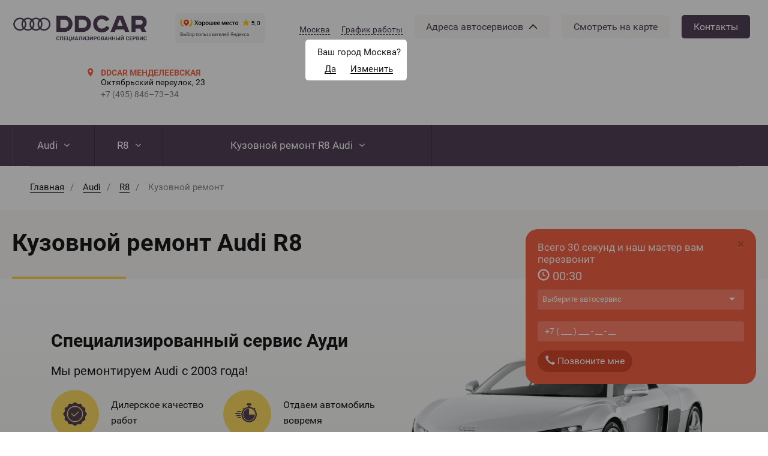

--- FILE ---
content_type: text/html; charset=utf-8
request_url: https://ddcar.ru/audi/r8/kuzovnoy-remont
body_size: 44197
content:

<!DOCTYPE html>
<html lang="ru-RU" class="is-fonts-loaded">
<head>
    <!-- Global site tag (gtag.js) - Google Analytics -->
    <script async src="https://www.googletagmanager.com/gtag/js?id=UA-86847684-1"></script>
    <script>
        window.dataLayer = window.dataLayer || [];

        function gtag() {
            dataLayer.push(arguments);
        }

        gtag('js', new Date());

        gtag('config', 'UA-86847684-1');
    </script>
    <!-- End Global site tag (gtag.js) - Google Analytics -->

    <meta charset="utf-8">
    <title>Кузовной ремонт Audi R8 (Ауди Р8) по выгодным ценам в автосервисе в Москве</title>

    <meta name="robots" content="index,follow,noodp">
    <meta name="googlebot" content="index,follow">
    <meta name="google" content="nositelinkssearchbox">
    <meta name="google" content="notranslate">
    <meta name="referrer" content="never">
    <meta name="viewport"
          content="width=device-width, initial-scale=1.0, user-scalable=no, minimum-scale=1.0, maximum-scale=1.0, shrink-to-fit=no">
    <meta http-equiv="x-ua-compatible" content="ie=edge">
    <meta name="format-detection" content="telephone=no">
    <meta name="format-detection" content="date=no">
    <meta name="format-detection" content="address=no">
    <meta name="apple-mobile-web-app-capable" content="yes">
    <meta name="apple-mobile-web-app-status-bar-style" content="#5c4b65">

    <link rel="apple-touch-icon" sizes="57x57" href="/images/favicons/apple-touch-icon-57x57.png">
    <link rel="apple-touch-icon" sizes="60x60" href="/images/favicons/apple-touch-icon-60x60.png">
    <link rel="apple-touch-icon" sizes="72x72" href="/images/favicons/apple-touch-icon-72x72.png">
    <link rel="apple-touch-icon" sizes="76x76" href="/images/favicons/apple-touch-icon-76x76.png">
    <link rel="apple-touch-icon" sizes="114x114" href="/images/favicons/apple-touch-icon-114x114.png">
    <link rel="apple-touch-icon" sizes="120x120" href="/images/favicons/apple-touch-icon-120x120.png">
    <link rel="apple-touch-icon" sizes="144x144" href="/images/favicons/apple-touch-icon-144x144.png">
    <link rel="apple-touch-icon" sizes="152x152" href="/images/favicons/apple-touch-icon-152x152.png">
    <link rel="apple-touch-icon" sizes="180x180" href="/images/favicons/apple-touch-icon-180x180.png">
    <link rel="icon" type="image/png" href="/images/favicons/favicon-32x32.png" sizes="32x32">
    <link rel="icon" type="image/png" href="/images/favicons/favicon-16x16.png" sizes="16x16">
    <link rel="manifest" href="/images/favicons/manifest.json">
    <link rel="mask-icon" href="/images/favicons/safari-pinned-tab.svg" color="#5c4b65">

    <meta name="msapplication-TileColor" content="#5c4b65">
    <meta name="msapplication-TileImage" content="/images/favicons/mstile-144x144.png">
    <meta name="theme-color" content="#5c4b65">

    <meta property="og:title" content="Кузовной ремонт Audi R8 (Ауди Р8) по выгодным ценам в автосервисе в Москве">
    <meta property="og:type" content="website">
    <meta property="og:description" content="Предлагаем кузовной ремонт для Audi R8 по выгодным ценам! Мастера высокого уровня, гарантия на работы, записывайтесь по телефону 8 (495) 120-75-03">
    <meta property="og:url" content="https://ddcar.ru/audi/r8/kuzovnoy-remont">
    <meta property="og:locale" content="ru_RU">
    <meta property="og:image" content="https://ddcar.ru/images/core/logo_v3.png">
    <meta property="og:image:width" content="396">
    <meta property="og:image:height" content="150">

    <meta name="twitter:title" content="Кузовной ремонт Audi R8 (Ауди Р8) по выгодным ценам в автосервисе в Москве">
    <meta name="twitter:description" content="Предлагаем кузовной ремонт для Audi R8 по выгодным ценам! Мастера высокого уровня, гарантия на работы, записывайтесь по телефону 8 (495) 120-75-03">
    <meta name="twitter:image" content="">

    <meta name="yandex-verification" content="ef9b32a55d9c2fcd"/>
    <meta name="google-site-verification" content="DfMp5VUEZeyuSN4-kKs4MXlqhk359ixl68cziBDsK-Y"/>

        <meta name="csrf-param" content="_csrf">
<meta name="csrf-token" content="XVa0x5JBxS56K__C1pyIaTSDq-Gv-CZ5jA2bGzJ0fjk5CfGz_TCMfD9hzYWHw80bTdDKrOu7Sy3mX8N1YDEvdA==">
    <meta name="description" content="Предлагаем кузовной ремонт для Audi R8 по выгодным ценам! Мастера высокого уровня, гарантия на работы, записывайтесь по телефону 8 (495) 120-75-03">
<link href="/assets/62a16ca2/css/swiper.min.css?v=1612241602" rel="stylesheet">
<link href="/assets/ad826b81/themes/smoothness/jquery-ui.css?v=1612241609" rel="stylesheet">
<link href="/css/main.min.css?v=1724822334" rel="stylesheet"></head>
<body>

<!-- meta -->
<div itemscope itemtype="http://schema.org/WebSite" class="hidden">
    <header role="banner" itemscope itemtype="http://schema.org/WPHeader">
        <meta itemprop="name" content="Кузовной ремонт Audi R8 (Ауди Р8) по выгодным ценам в автосервисе в Москве">
        <meta itemprop="description" content="Предлагаем кузовной ремонт для Audi R8 по выгодным ценам! Мастера высокого уровня, гарантия на работы, записывайтесь по телефону 8 (495) 120-75-03">
        <meta itemprop="image" content="">
    </header>
</div>
<!-- end meta -->


<div class="b-wrapper" data-region="153,146,,,,,,,,,,,,,146,155,,152,156,,163,,,,,,,158,,,,,,,,,,,,,,,,,,," data-service="2">
        <header class="b-header">
    
<div class="b-header_address" itemscope itemtype="http://schema.org/WPHeader">
    <meta itemprop="headline" content="DDCAR сеть автотехцентров"><div class="b-header_default-wrapper desktop-header"><div class="b-header_address-btn"><a class="show-station-address" href="/audi/r8/kuzovnoy-remont"><p> Адреса автосервисов  </p>  <img class="header_arrow" id="header_arrow" src="/images/arrow.svg" alt=""></a></div><div class="b-header_top-logo"><a class="top-logo" href="/"><img class="lazy" alt="" data-src="https://ddcar.ru/source/1/NgFg_b-nTR5-42S1Bvav38zyEjq_OCk8.png"></a></div><div class="b-header_top-logo" style="height: auto;"><div class="top-logo" style="display: flex; justify-content: center;"><iframe src="https://yandex.ru/sprav/widget/rating-badge/215891461265?type=award" width="150" height="50" frameborder="0"></iframe></div></div><div class="cities"><div><div class="backdrop-hidden"></div>
<div id="desktop-header-cities" class="hidden">
    <div id="desktop-header-cities-container">
        <img class="close-button" src="/images/close.svg" alt="">
        <div class="cities-list">
                            <div class="cities-list-column">
                    <ul>
                                                    <li class="city-list-item">
                                <img class="circle-flag" src="/images/elipse.svg" alt="">
                                <p class="city-list-item-name" data-city-id="1"> Москва </p>
                            </li>
                                                    <li class="city-list-item">
                                <img class="circle-flag" src="/images/elipse.svg" alt="">
                                <p class="city-list-item-name" data-city-id="2"> Химки </p>
                            </li>
                                                    <li class="city-list-item">
                                <img class="circle-flag" src="/images/elipse.svg" alt="">
                                <p class="city-list-item-name" data-city-id="3"> Долгопрудный </p>
                            </li>
                                                    <li class="city-list-item">
                                <img class="circle-flag" src="/images/elipse.svg" alt="">
                                <p class="city-list-item-name" data-city-id="4"> Королёв </p>
                            </li>
                                            </ul>
                </div>
                            <div class="cities-list-column">
                    <ul>
                                                    <li class="city-list-item">
                                <img class="circle-flag" src="/images/elipse.svg" alt="">
                                <p class="city-list-item-name" data-city-id="5"> Санкт‐Петербург </p>
                            </li>
                                                    <li class="city-list-item">
                                <img class="circle-flag" src="/images/elipse.svg" alt="">
                                <p class="city-list-item-name" data-city-id="6"> Красноярск </p>
                            </li>
                                                    <li class="city-list-item">
                                <img class="circle-flag" src="/images/elipse.svg" alt="">
                                <p class="city-list-item-name" data-city-id="7"> Набережные Челны </p>
                            </li>
                                                    <li class="city-list-item">
                                <img class="circle-flag" src="/images/elipse.svg" alt="">
                                <p class="city-list-item-name" data-city-id="9"> Ростов‐на‐Дону </p>
                            </li>
                                                    <li class="city-list-item">
                                <img class="circle-flag" src="/images/elipse.svg" alt="">
                                <p class="city-list-item-name" data-city-id="11"> Тольятти </p>
                            </li>
                                            </ul>
                </div>
                            <div class="cities-list-column">
                    <ul>
                                                    <li class="city-list-item">
                                <img class="circle-flag" src="/images/elipse.svg" alt="">
                                <p class="city-list-item-name" data-city-id="12"> Ульяновск </p>
                            </li>
                                                    <li class="city-list-item">
                                <img class="circle-flag" src="/images/elipse.svg" alt="">
                                <p class="city-list-item-name" data-city-id="13"> Уфа </p>
                            </li>
                                                    <li class="city-list-item">
                                <img class="circle-flag" src="/images/elipse.svg" alt="">
                                <p class="city-list-item-name" data-city-id="14"> Челябинск </p>
                            </li>
                                                    <li class="city-list-item">
                                <img class="circle-flag" src="/images/elipse.svg" alt="">
                                <p class="city-list-item-name" data-city-id="15"> Ярославль </p>
                            </li>
                                                    <li class="city-list-item">
                                <img class="circle-flag" src="/images/elipse.svg" alt="">
                                <p class="city-list-item-name" data-city-id="16"> Шахты </p>
                            </li>
                                            </ul>
                </div>
                            <div class="cities-list-column">
                    <ul>
                                                    <li class="city-list-item">
                                <img class="circle-flag" src="/images/elipse.svg" alt="">
                                <p class="city-list-item-name" data-city-id="17"> Волгоград </p>
                            </li>
                                                    <li class="city-list-item">
                                <img class="circle-flag" src="/images/elipse.svg" alt="">
                                <p class="city-list-item-name" data-city-id="18"> Вятские Поляны </p>
                            </li>
                                            </ul>
                </div>
                    </div>
    </div>
</div>

</div><div><div class="city-confirm-backdrop backdrop"></div>
<div id="desktop-header-city-confirm">
    <div id="desktop-header-city-confirm-container">
        <div class="city-confirmation">
            <p>Ваш город Москва?</p>
        </div>
        <div class="city-buttons">
            <div class="city-confirm-button">
                <p>Да</p>
            </div>
            <div class="city-change-button">
                <p>Изменить</p>
            </div>
        </div>
    </div>
</div>

</div><div class="city-button">Москва</div></div><div class="schedule"><div><div class="backdrop-hidden"></div>
<div id="desktop-header-shedule-info" class="hidden">
    <div id="desktop-header-schedule-container">
        <img class="close-button" src="/images/close.svg" alt="">
        <div class="schedule-list">
                            <div class="schedule-list-column">
                    <p class="schedule-list-title с 09:00 до 21:00">
                        с 09:00 до 21:00                    </p>
                    <ul>
                                                    <li class="schedule-list-item">
                                <img class="circle-flag" src="/images/elipse.svg" alt="">
                                <p class="schedule-list-item-name"> DDCAR Менделеевская </p>
                            </li>
                                            </ul>
                </div>

                                    </div>
    </div>
</div>

</div><a class="schedule-button visible-md visible-lg visible-sm" href="/audi/r8/kuzovnoy-remont">График работы</a></div><div class="visible-md visible-lg visible-sm"><div class="header_address-btn"><a class="header-button adresses" href="/audi/r8/kuzovnoy-remont"><p> Адреса автосервисов  </p>  <img class="header_dark_arrow" id="header_dark_arrow" src="/images/dark-arrow.svg" alt=""></a></div><a class="header-button show-on-map" href="/audi/r8/kuzovnoy-remont">Смотреть на карте</a><a class="header-button contacts selected" href="/contacts">Контакты</a></div></div><div id="box-address-items" class="b-header_items">
    <div class="visible-md visible-lg visible-sm">
        <div id="desktop-header-station-list">
            <div class="desktop-header-station-list-row">
                                    <div itemscope="" itemtype="http://schema.org/AutoRepair"
                         class="visible-md visible-lg visible-sm b-header_item">
                        <img class="visible-md visible-lg visible-sm desktop-pick" src="/images/pick.svg" alt="">
                        <div>
                            <div class="visible-md visible-lg visible-sm b-header_item-name" itemprop="name">
                                DDCAR Менделеевская                            </div>
                            <div class="visible-md visible-lg visible-sm b-header_item-address" itemprop="address">
                                Октябрьский переулок, 23                            </div>
                            <meta itemprop="image" content="https://ddcar.ru/source/1/NgFg_b-nTR5-42S1Bvav38zyEjq_OCk8.png">
                            <div class="visible-md visible-lg visible-sm" itemprop="logo" itemscope
                                 itemtype="https://www.schema.org/ImageObject">
                                <link itemprop="contentUrl" href="https://ddcar.ru/images/core/logo_v3.png">
                            </div>
                            <link class="visible-md visible-lg visible-sm" itemprop="url"
                                  href="/ddcar-mendeleevskaya">
                            <meta itemprop="telephone" content="+7(495)-846-73-34">
                            <a class="visible-md visible-lg visible-sm b-header_item-phone"
                               href="tel:+7(495)-846-73-34">
                                +7 (495) 846–73–34                            </a>
                        </div>
                    </div>
                            </div>
        </div>
    </div>
    <div class="mobile-header visible-xs">
        <div class="header-buttons">
            <a class="as-list selected" href="">
                Списком
            </a>
            <a class="on-map" href="">
                На карте
            </a>
        </div>

        <div id="header-station-list">
            <ul>
                                    <div class="list-header_stations"
                         data-lat="55.78771500"
                         data-long="37.61114000"
                         data-label="DDCAR Менделеевская"
                    >
                        <li class="list-header_stations_item">
                            <img src="/images/pick.svg" alt="">
                            <div class="list-header_stations_item-info">
                                <div class="b-header_item-name" itemprop="name">DDCAR Менделеевская</div>
                                <div class="b-header_item-address" itemprop="address">Октябрьский переулок, 23</div>
                                <div class="list-header_stations_item-bottom-text">
                                    <div itemprop="phone">
                                        <a class="b-header_item-phone" href="tel: +7(495)-846-73-34">
                                            +7 (495) 846–73–34                                        </a>
                                    </div>
                                    <div>
                                        <p class="b-header_item-worktime">
                                            с 09:00 до 21:00                                        </p>
                                    </div>
                                </div>
                            </div>
                        </li>
                    </div>
                            </ul>
        </div>
        <div id="header-station-map" class="hidden">
            <div id="header_station_map_container_mobile" data-lat="55.753559" data-long="37.609218" data-zoom="10"></div>
        </div>
    </div>
</div>
<div id="desktop-header-station-map" class="hidden">
    <div id="header_station_map_container_desktop" data-lat="55.753559" data-long="37.609218" data-zoom="10"></div>
</div>
</div>
    <div class="b-header_default">
        <div class="b-header_default-wrapper" itemscope itemtype="http://schema.org/SiteNavigationElement"><button type="button" id="menuToggler" class="e-menu-toggle"><i class="ic-menu"></i></button><div class="b-header_default-logo"><a class="e-logo" href="/"><img class="lazy" alt="" data-src="https://ddcar.ru/source/1/SMwUt2FUOi5FgCDF8ugGDDsMKNGzsIUL.png"></a></div><div class="b-header_mobile-widget"><div class="e-logo"><iframe src="https://yandex.ru/sprav/widget/rating-badge/215891461265?type=award" width="150" height="50" frameborder="0"></iframe></div></div><nav id="mainMenu" class="b-header_menu"><ul class="b-header_menu-items"><li class="b-header_menu-item"><!--noindex--><a class="b-header_menu-link" href="#" rel="nofollow" itemprop="url">Audi</a><!--/noindex--><div class="b-header_menu-inner"><div class="inner-search-list"><div class="item-search"><input type="text" name="search" placeholder="Поиск ..."></div><div class="b-form"><div class="is-not-found"><!--noindex--><a class="reset-link" href="/" rel="nofollow">Сбросить марку</a><!--/noindex--></div><div class="b-form_field"><a class="" href="/acura" title="acura">Acura</a></div><div class="b-form_field"><a class="" href="/aston-martin" title="aston martin">Aston Martin</a></div><div class="b-form_field"><a class="active" href="/audi" title="audi">Audi</a></div><div class="b-form_field"><a class="" href="/bentley" title="bentley">Bentley</a></div><div class="b-form_field"><a class="" href="/bmw" title="bmw">BMW</a></div><div class="b-form_field"><a class="" href="/chevrolet" title="chevrolet">Chevrolet</a></div><div class="b-form_field"><a class="" href="/citroen" title="citroen ">Citroen </a></div><div class="b-form_field"><a class="" href="/daewoo" title="daewoo">Daewoo</a></div><div class="b-form_field"><a class="" href="/dodge" title="dodge">Dodge</a></div><div class="b-form_field"><a class="" href="/ferrari" title="ferrari">Ferrari</a></div><div class="b-form_field"><a class="" href="/fiat" title="fiat">Fiat</a></div><div class="b-form_field"><a class="" href="/ford" title="ford">Ford</a></div><div class="b-form_field"><a class="" href="/honda" title="honda">Honda</a></div><div class="b-form_field"><a class="" href="/hyundai" title="hyundai">Hyundai</a></div><div class="b-form_field"><a class="" href="/infiniti" title="infiniti">Infiniti</a></div><div class="b-form_field"><a class="" href="/jeep" title="jeep">Jeep</a></div><div class="b-form_field"><a class="" href="/sia" title="cia">Cia</a></div><div class="b-form_field"><a class="" href="/lamborghini" title="lamborghini">Lamborghini</a></div><div class="b-form_field"><a class="" href="/land-rover" title="land rover">Land Rover</a></div><div class="b-form_field"><a class="" href="/lexus" title="lexus">Lexus</a></div><div class="b-form_field"><a class="" href="/maserati" title="maserati">Maserati</a></div><div class="b-form_field"><a class="" href="/mazda" title="mazda">Mazda</a></div><div class="b-form_field"><a class="" href="/mclaren" title="mclaren">McLaren</a></div><div class="b-form_field"><a class="" href="/mercedes-benz" title="mercedes-benz">Mercedes‐Benz</a></div><div class="b-form_field"><a class="" href="/mitsubishi" title="mitsubishi">Mitsubishi</a></div><div class="b-form_field"><a class="" href="/nissan" title="nissan">Nissan</a></div><div class="b-form_field"><a class="" href="/opel" title="opel">Opel</a></div><div class="b-form_field"><a class="" href="/peugeot" title="peugeot">Peugeot</a></div><div class="b-form_field"><a class="" href="/porsche" title="porsche">Porsche</a></div><div class="b-form_field"><a class="" href="/renault" title="renault">Renault</a></div><div class="b-form_field"><a class="" href="/rolls-royce" title="rolls-royce">Rolls‐Royce</a></div><div class="b-form_field"><a class="" href="/skoda" title="skoda">Skoda</a></div><div class="b-form_field"><a class="" href="/subaru" title="subaru">Subaru</a></div><div class="b-form_field"><a class="" href="/suzuki" title="suzuki">Suzuki</a></div><div class="b-form_field"><a class="" href="/toyota" title="toyota">Toyota</a></div><div class="b-form_field"><a class="" href="/volkswagen" title="volkswagen">Volkswagen</a></div><div class="b-form_field"><a class="" href="/volvo" title="volvo">Volvo</a></div></div></div></div></li><li class="b-header_menu-item"><!--noindex--><a class="b-header_menu-link" href="#" rel="nofollow" itemprop="url">R8</a><!--/noindex--><div class="b-header_menu-inner models-menu"><div class="inner-search-list"><div class="item-search model-search"><input type="text" name="search" placeholder="Поиск ..."></div><div class="b-form"><div class="is-not-found"><!--noindex--><a class="reset-link" href="/audi" rel="nofollow">Сбросить модель</a><!--/noindex--></div><div class="b-form_field model"><a class="" href="/audi/a1" title="a1">A1</a></div><div class="b-form_field model"><a class="" href="/audi/a2" title="a2">A2</a></div><div class="b-form_field model"><a class="" href="/audi/a3" title="a3">A3</a></div><div class="b-form_field model"><a class="" href="/audi/a4" title="a4">A4</a></div><div class="b-form_field model"><a class="" href="/audi/a5" title="a5">A5</a></div><div class="b-form_field model"><a class="" href="/audi/a6" title="a6">A6</a></div><div class="b-form_field model"><a class="" href="/audi/a7" title="a7">A7</a></div><div class="b-form_field model"><a class="" href="/audi/a8" title="a8">A8</a></div><div class="b-form_field model"><a class="" href="/audi/q3" title="q3">Q3</a></div><div class="b-form_field model"><a class="" href="/audi/q5" title="q5">Q5</a></div><div class="b-form_field model"><a class="" href="/audi/q7" title="q7">Q7</a></div><div class="b-form_field model"><a class="active" href="/audi/r8" title="r8">R8</a></div><div class="b-form_field model"><a class="" href="/audi/rs-q3" title="rs q3">RS Q3</a></div><div class="b-form_field model"><a class="" href="/audi/s3" title="s3">S3</a></div><div class="b-form_field model"><a class="" href="/audi/s4" title="s4">S4</a></div><div class="b-form_field model"><a class="" href="/audi/s5" title="s5">S5</a></div><div class="b-form_field model"><a class="" href="/audi/s8" title="s8">S8</a></div><div class="b-form_field model"><a class="" href="/audi/tt" title="tt">TT</a></div></div></div></div></li><li class="b-header_menu-item static-item"><!--noindex--><a class="b-header_menu-link" href="#" rel="nofollow" itemprop="url">Кузовной ремонт  R8 Audi</a><!--/noindex--><div class="b-header_menu-inner services-menu" style="overflow:auto;"><div class="inner-search-list service-small hidden-lg hidden-md"><div class="item-search"><input type="text" name="search" placeholder="Поиск ..."></div><div class="b-form"><div class="is-not-found"><!--noindex--><a class="reset-link" href="/audi/r8" rel="nofollow">Сбросить услугу</a><!--/noindex--></div></div></div><div class="container-fluid service-big hidden-sm hidden-xs"><div class="item-search"><input type="text" name="search" placeholder="Поиск ..."></div><div class="service-big-search-result"></div><div class="row"><div class="col-md-3"><strong class="header-menu-title"><a href="/audi/r8/kuzovnoy-remont">Кузовной ремонт </a></strong></strong></div><div class="col-md-3"><strong class="header-menu-title"><a href="/audi/r8/slesarnyy-remont">Слесарный ремонт</a></strong><div class="header-menu-block">
                         <strong class="header-menu-title"><a href="/audi/r8/remont-tormoznoy-sistemy">Ремонт тормозной системы</a></strong><ul><li><a href="/audi/r8/remont-tormoznoy-sistemy/zamena-tormoznyh-kolodok/zamena-zadnih-tormoznyh-kolodok">Замена задних тормозных колодок</a></li><li><a href="/audi/r8/remont-tormoznoy-sistemy/tormoznye-supporty">Ремонт тормозных суппортов</a></li><li><a href="/audi/r8/remont-tormoznoy-sistemy/protochka-tormoznyh-diskov">Проточка тормозных дисков</a></li><li><a href="/audi/r8/remont-tormoznoy-sistemy/zamena-tormoznyh-kolodok">Замена тормозных колодок</a></li><li><a href="/audi/r8/remont-tormoznoy-sistemy/zamena-tormoznyh-diskov">Замена тормозных дисков</a></li><li><a href="/audi/r8/remont-tormoznoy-sistemy/zadnye-supporty">Ремонт задних суппортов</a></li><li><a href="/audi/r8/remont-tormoznoy-sistemy/perednye-supporty">Ремонт передних суппортов</a></li></ul><!--noindex--><a class="show-all" href="#" rel="nofollow"></a><!--/noindex--></div><div class="header-menu-block">
                         <strong class="header-menu-title"><a href="/audi/r8/remont-podveski">Ремонт подвески</a></strong></div><div class="header-menu-block">
                         <strong class="header-menu-title"><a href="/audi/r8/remont-rulevogo-upravleniya">Ремонт рулевого управления</a></strong><ul><li><a href="/audi/r8/remont-rulevogo-upravleniya/rulevaya-tyaga-zamena">Рулевая тяга замена </a></li><li><a href="/audi/r8/remont-rulevogo-upravleniya/remont-hodovoy-chasti">Ремонт ходовой части автомобиля</a></li><li><a href="/audi/r8/remont-rulevogo-upravleniya/rulevaya-reyka">Ремонт рулевой рейки</a></li></ul></div><div class="header-menu-block">
                         <strong class="header-menu-title"><a href="/audi/r8/slesarnyy-remont/remont-dvigatelya">Ремонт двигателей</a></strong><ul><li><a href="/audi/r8/slesarnyy-remont/remont-dvigatelya/zamena-vozdushnogo-filtra">Замена воздушного фильтра</a></li><li><a href="/audi/r8/slesarnyy-remont/remont-dvigatelya/remont-gbc">Ремонт головки блоки цилиндров (ГБЦ)</a></li><li><a href="/audi/r8/slesarnyy-remont/remont-dvigatelya/remen-grm-zamena">Замена ремня ГРМ</a></li><li><a href="/audi/r8/slesarnyy-remont/remont-dvigatelya/zamena-cepi-grm">Замена цепи ГРМ</a></li><li><a href="/audi/r8/slesarnyy-remont/remont-dvigatelya/remont-dizelnogo-dvigatelya">Ремонт дизельного двигателя</a></li><li><a href="/audi/r8/slesarnyy-remont/remont-dvigatelya/chistka-i-diagnostika-forsunok-i-toplivnoy-rampy">Диагностика форсунок</a></li></ul><!--noindex--><a class="show-all" href="#" rel="nofollow"></a><!--/noindex--></div><div class="header-menu-block">
                         <strong class="header-menu-title"><a href="/audi/r8/remont-transmissii">Ремонт трансмиссии</a></strong><ul><li><a href="/audi/r8/remont-transmissii/scepleniye">Замена сцепления</a></li><li><a href="/audi/r8/remont-transmissii/mkpp">Ремонт МКПП</a></li><li><a href="/audi/r8/remont-transmissii/akpp">Ремонт АКПП</a></li><li><a href="/audi/r8/remont-transmissii/variator">Ремонт вариаторов</a></li></ul><!--noindex--><a class="show-all" href="#" rel="nofollow"></a><!--/noindex--></div><div class="header-menu-block">
                         <strong class="header-menu-title"><a href="/audi/r8/remont-toplivnoy-sistemy">Ремонт топливной системы</a></strong><ul><li><a href="/audi/r8/remont-toplivnoy-sistemy/zamena-toplivnogo-filtra">Замена топливного фильтра</a></li><li><a href="/audi/r8/remont-toplivnoy-sistemy/inzhektor-promyvka">Промывка инжектора и форсунок</a></li><li><a href="/audi/r8/remont-toplivnoy-sistemy/zamena-benzonasosa">Замена бензонасоса</a></li></ul></div><div class="header-menu-block">
                         <strong class="header-menu-title"><a href="/audi/r8/remont-vypusknoy-sistemy">Ремонт выхлопной системы</a></strong><ul><li><a href="/audi/r8/remont-vypusknoy-sistemy/remont-glushitelej">Ремонт глушителей</a></li><li><a href="/audi/r8/remont-vypusknoy-sistemy/zamena-katalizatora">Замена катализатора</a></li><li><a href="/audi/r8/remont-vypusknoy-sistemy/zamena-gofry-glushitelya">Замена гофры глушителя</a></li><li><a href="/audi/r8/remont-vypusknoy-sistemy/udalenie-sazhevogo-filtra">Удаление сажевого фильтра</a></li><li><a href="/audi/r8/remont-vypusknoy-sistemy/udalenie-katalizatora">Удаление катализатора</a></li><li><a href="/audi/r8/remont-vypusknoy-sistemy/zamena-plamegasitelej">Замена пламегасителей</a></li></ul><!--noindex--><a class="show-all" href="#" rel="nofollow"></a><!--/noindex--></div><div class="header-menu-block">
                         <strong class="header-menu-title"><a href="/audi/r8/elektrooborudovanie">Электрооборудование</a></strong><ul><li><a href="/audi/r8/remont-generatora">Ремонт генератора</a></li><li><a href="/audi/r8/elektrooborudovanie/starter-zamena">Замена стартера</a></li><li><a href="/audi/r8/elektrooborudovanie/remont-startera">Ремонт стартера</a></li></ul></div><div class="header-menu-block">
                         <strong class="header-menu-title"><a href="/audi/r8/sistema-ohlazhdeniya">Ремонт системы охлаждения</a></strong><ul><li><a href="/audi/r8/sistema-ohlazhdeniya/zamena-pylnika-shrusa">Замена пыльника шруса</a></li></ul></div></strong></div><div class="col-md-3"><strong class="header-menu-title"><a href="/audi/r8/tehnicheskoe-obsluzhivanie">ТО </a></strong><div class="header-menu-block">
                         <strong class="header-menu-title"><a href="/audi/r8/slesarnyy-remont/remont-dvigatelya/zamena-svechey-zazhiganiya">Замена свечей зажигания</a></strong></div><div class="header-menu-block">
                         <strong class="header-menu-title"><a href="/audi/r8/tehnicheskie-zhidkosti-zamena">Замена технических жидкостей в автомобиле</a></strong><ul><li><a href="/audi/r8/tehnicheskie-zhidkosti-zamena/zamena-masla-v-mkpp">Замена масла в МКПП</a></li></ul></div><div class="header-menu-block">
                         <strong class="header-menu-title"><a href="/audi/r8/tehnicheskoe-obsluzhivanie/sistema-otopleniya-i-kondicionirovaniya">Система отопления и кондиционирования</a></strong><ul><li><a href="/audi/r8/tehnicheskoe-obsluzhivanie/sistema-otopleniya-i-kondicionirovaniya/remont-pechki">Ремонт печки</a></li></ul></div></strong></div><div class="col-md-3"><strong class="header-menu-title"><a href="/audi/r8/diagnostika-avtomobilya">Диагностика автомобиля</a></strong><div class="header-menu-block">
                         <strong class="header-menu-title"><a href="/audi/r8/diagnostika-avtomobilya/kompyuternaya">Компьютерная диагностика</a></strong></div></strong></div></ul></nav><div class="b-header_default-search-enter"><div id="header-search" class="item-search"></div></div></div>    </div>
</header>
<main class="b-main b-main_inner">
    <div class="b-page_repair">

    <div class="b-inner">
    <div class="b-breadcrumbs">
        <ul class="b-breadcrumbs_items" itemscope itemtype="http://schema.org/BreadcrumbList">
                            <li class="b-breadcrumbs_item" itemprop="itemListElement" itemscope
                    itemtype="https://schema.org/ListItem">
                                                                    <a class="b-breadcrumbs_link" href="https://ddcar.ru" itemprop="item" itemscope itemtype="https://schema.org/WebPage" itemid="https://ddcar.ru"><span itemprop="name">Главная</span></a>                        <meta itemprop="position" content="1"/>
                                        <meta itemprop="position" content="1"/>
                </li>
                            <li class="b-breadcrumbs_item" itemprop="itemListElement" itemscope
                    itemtype="https://schema.org/ListItem">
                                                                    <a class="b-breadcrumbs_link" href="/audi" itemprop="item" itemscope itemtype="https://schema.org/WebPage" itemid="/audi"><span itemprop="name">Audi</span></a>                        <meta itemprop="position" content="2"/>
                                        <meta itemprop="position" content="2"/>
                </li>
                            <li class="b-breadcrumbs_item" itemprop="itemListElement" itemscope
                    itemtype="https://schema.org/ListItem">
                                                                    <a class="b-breadcrumbs_link" href="/audi/r8" itemprop="item" itemscope itemtype="https://schema.org/WebPage" itemid="/audi/r8"><span itemprop="name">R8</span></a>                        <meta itemprop="position" content="3"/>
                                        <meta itemprop="position" content="3"/>
                </li>
                            <li class="b-breadcrumbs_item" itemprop="itemListElement" itemscope
                    itemtype="https://schema.org/ListItem">
                                            <span itemprop="name">Кузовной ремонт </span>                                        <meta itemprop="position" content="4"/>
                </li>
                    </ul>
    </div>
</div>

    <div class="b-title b-title_to-left b-block_gray">
        <div class="b-inner">
            <h1 class="b-title_name">Кузовной ремонт Audi R8</h1>
        </div>
    </div>
            

    <div class="GlobalSlider swiper-container slider-container">
        <!-- Additional required wrapper -->
        <div class="swiper-wrapper" style="height: inherit;">
                                            <div class="swiper-slide info global-slider-bg-img lazy"
                     data-src=""
                     style="height: inherit; background-size: cover;">
                                            <div class="slide-content">
                            <div class="container">
                                

<div class="col-sm-12 col-md-6 col-lg-6">
    <div style="padding-bottom: 10px">
        <h2 class="e-title__info-new">Специализированный сервис Ауди</h2><div class="e-title__descripton-new">Мы ремонтируем Audi с 2003 года!
</div>    </div>
    <div class="info--benefits-new">
        <div class="info--benefit-item-new">
            <img src="/images/content/quality.svg" alt="info--benefit-img" class="info--benefits-images-new">
            <div class="info--benefit-description-new">Дилерское качество <br> работ</div>
        </div>

        <div class="info--benefit-item-new">
            <img src="/images/content/clock.svg" alt="info--benefit-img" class="info--benefits-images-new">
            <div class="info--benefit-description-new">Отдаем автомобиль <br> вовремя</div>
        </div>
    </div>
            <div class="info--benefits-new second-row">
            <div class="info--benefit-item-new">
                <img src="/images/content/diploma.svg" alt="info--benefit-img" class="info--benefits-images-new">
                <div class="info--benefit-description-new">Сохраняем заводскую <br> гарантию</div>
            </div>
        </div>
                <p>
            <a class="e-btn e-btn_consult-new e-button-with-img" href="#" data-remodal-target="callMe">
                Получить консультацию
            </a>
        </p>
    </div>


<div class="col-sm-12 col-md-6 col-lg-6 d-flex">
    <div class="info-img swiper-lazy">
        <img class="lazy" alt="" data-src="/source/1/l2q0l1dZP3KJ_3O9GWo7gV1uUD70fAu8.png">    </div>
</div>
                            </div>
                        </div>
                                    </div>
                                    </div>
        <div class="swiper-pagination"></div>
    </div>
    
        <div data-remodal-id="callMe" data-remodal-options="hashTracking: false" class="remodal">
    <button data-remodal-action="close" class="remodal-close"><i class="ic-close"></i></button>
    <form id="callme-form" method="post" action="/call-me" class="b-form order-on-form">
        <input type="hidden" id="_csrf" name="_csrf"
               value="XVa0x5JBxS56K__C1pyIaTSDq-Gv-CZ5jA2bGzJ0fjk5CfGz_TCMfD9hzYWHw80bTdDKrOu7Sy3mX8N1YDEvdA==">

        
        <input type="hidden" name="backUrl" value="/">

                    <input type="hidden" name="fomT" value="master_contact">
        
        <div class="b-title">
            <div class="b-title_name">Обратный звонок</div>
        </div>
        <div class="b-form_field">
            <label for="name" class="b-form_label">Имя:</label>
            <input id="name" type="text" name="name" required class="b-form_input">
        </div>
        <div class="b-form_field">
            <label for="phone" class="b-form_label">Контактный телефон:</label>
            <input id="phone" type="tel" name="phone"
                   pattern="\+7\-[0-9]{3}\-[0-9]{3}\-[0-9]{2}\-[0-9]{2}" required
                   class="b-form_input">
        </div>


        <div class="b-form_field">
            <label for="station_id" class="b-form_label">Выберите автосервис:</label>
            <select id="station_id" name="station_id" required>
                <option value="0">Выберите сервис...</option>
                                    <option value="30">DDCAR Алтуфьево</option>
                                    <option value="33">DDCAR Озерная</option>
                                    <option value="43">DDCAR Королев</option>
                                    <option value="45">DDCAR Щелковская</option>
                                    <option value="47">DDCAR Менделеевская</option>
                                    <option value="52">DDCAR Царицыно</option>
                                    <option value="55">DDCAR Химки</option>
                                    <option value="68">DDCAR Королев</option>
                                    <option value="72">DDCAR Сокольники</option>
                                    <option value="73">DDCAR Внуково</option>
                                    <option value="74">DDCAR Братеево</option>
                                    <option value="75">DDCAR Тульская</option>
                                    <option value="76">DDCAR Лианозово</option>
                                    <option value="77">DDCAR Семеновская</option>
                                    <option value="78">DDCAR Долгопрудный</option>
                                    <option value="81">DDCAR Химки</option>
                            </select>
        </div>
        <button type="submit" class="e-btn e-btn_red e-btn_small">перезвонить мне</button>
    </form>
</div>
    
            <div class="b-text-block2">
            <div class="b-inner">
                <p>Кузовной ремонт Audi R8 может потребоваться в результате ДТП, неудачной парковки или в результате действия на кузов машины коррозийных процессов.</p>            </div>
        </div>
    
            <div class="b-inner"><div class="b-table-block"><div class="e-title">Стоимость</div><div class="is-scroll-block"><table id="price-table-697bc0da50023"><thead><tr><th>Наименование работ</th><th>Цена, руб.</th></tr></thead><tbody><tr itemscope itemtype="http://schema.org/Product">
    <td itemprop="name">
        Замена топливного фильтра        <img class="hidden" src="https://ddcar.ru/source/1/NgFg_b-nTR5-42S1Bvav38zyEjq_OCk8.png" alt="" itemprop="image">        <meta itemprop="description" content="Записывайтесь на замену топливного фильтра на машине по телефону 8 (495) 120-75-03." />
        <meta itemprop="brand" content="DDCAR" />
    </td>
    <td itemprop="offers" itemscope itemtype="http://schema.org/AggregateOffer">
        <link itemprop="availability" href="http://schema.org/InStock" />
        <meta itemprop="priceCurrency" content="RUB" />
        <meta itemprop="lowPrice" content="600"/>
        <b>от 600</b>
    </td>
</tr>
<tr itemscope itemtype="http://schema.org/Product">
    <td itemprop="name">
        Комплексная проверка состояния авто        <img class="hidden" src="https://ddcar.ru/source/1/NgFg_b-nTR5-42S1Bvav38zyEjq_OCk8.png" alt="" itemprop="image">        <meta itemprop="description" content="Сделать предпродажную подготовку вашего автомобиля в сети автосервисов DDCAR. Недорогая комплексная проверка состояния авто. Качество дилера по сниженным ценам.
" />
        <meta itemprop="brand" content="DDCAR" />
    </td>
    <td itemprop="offers" itemscope itemtype="http://schema.org/AggregateOffer">
        <link itemprop="availability" href="http://schema.org/InStock" />
        <meta itemprop="priceCurrency" content="RUB" />
        <meta itemprop="lowPrice" content="2500"/>
        <b>от 2500</b>
    </td>
</tr>
<tr itemscope itemtype="http://schema.org/Product">
    <td itemprop="name">
        Ремонт коробки передач        <img class="hidden" src="https://ddcar.ru/source/1/NgFg_b-nTR5-42S1Bvav38zyEjq_OCk8.png" alt="" itemprop="image">        <meta itemprop="description" content="Предлагаем ремонт коробки вашего авто недорого, замена и ремонт КПП в сети автосервисов DDCAR, качество дилера по сниженным ценам" />
        <meta itemprop="brand" content="DDCAR" />
    </td>
    <td itemprop="offers" itemscope itemtype="http://schema.org/AggregateOffer">
        <link itemprop="availability" href="http://schema.org/InStock" />
        <meta itemprop="priceCurrency" content="RUB" />
        <meta itemprop="lowPrice" content="15000"/>
        <b>от 15000</b>
    </td>
</tr>
<tr itemscope itemtype="http://schema.org/Product">
    <td itemprop="name">
        Замена заднего амортизатора        <img class="hidden" src="https://ddcar.ru/source/1/NgFg_b-nTR5-42S1Bvav38zyEjq_OCk8.png" alt="" itemprop="image">        <meta itemprop="description" content="Приезжайте на замену задних стоек амортизатора в DDCAR, записывайтесь по телефону 8 (495) 120-75-03" />
        <meta itemprop="brand" content="DDCAR" />
    </td>
    <td itemprop="offers" itemscope itemtype="http://schema.org/AggregateOffer">
        <link itemprop="availability" href="http://schema.org/InStock" />
        <meta itemprop="priceCurrency" content="RUB" />
        <meta itemprop="lowPrice" content="1200"/>
        <b>от 1200</b>
    </td>
</tr>
<tr itemscope itemtype="http://schema.org/Product">
    <td itemprop="name">
        Замена передних амортизаторов        <img class="hidden" src="https://ddcar.ru/source/1/NgFg_b-nTR5-42S1Bvav38zyEjq_OCk8.png" alt="" itemprop="image">        <meta itemprop="description" content="Низкие цены на ремонт передних амортизаторов вашего автомобиля в сети автосервисов DDCAR, профессиональная и качественная замена передних амортизаторов на авто в короткие сроки
" />
        <meta itemprop="brand" content="DDCAR" />
    </td>
    <td itemprop="offers" itemscope itemtype="http://schema.org/AggregateOffer">
        <link itemprop="availability" href="http://schema.org/InStock" />
        <meta itemprop="priceCurrency" content="RUB" />
        <meta itemprop="lowPrice" content="3600"/>
        <b>от 3600</b>
    </td>
</tr>
<tr class="ext-row" itemscope itemtype="http://schema.org/Product">
    <td itemprop="name">
        Замена задней балки        <img class="hidden" src="https://ddcar.ru/source/1/NgFg_b-nTR5-42S1Bvav38zyEjq_OCk8.png" alt="" itemprop="image">        <meta itemprop="description" content="Приезжайте к нам в автосервис для замены балки в машине, запись по телефону 8 (495) 120-75-03" />
        <meta itemprop="brand" content="DDCAR" />
    </td>
    <td itemprop="offers" itemscope itemtype="http://schema.org/AggregateOffer">
        <link itemprop="availability" href="http://schema.org/InStock" />
        <meta itemprop="priceCurrency" content="RUB" />
        <meta itemprop="lowPrice" content="7000"/>
        <b>от 7000</b>
    </td>
</tr>
<tr class="ext-row" itemscope itemtype="http://schema.org/Product">
    <td itemprop="name">
        Замена АКПП         <img class="hidden" src="https://ddcar.ru/source/1/NgFg_b-nTR5-42S1Bvav38zyEjq_OCk8.png" alt="" itemprop="image">        <meta itemprop="description" content="Замена АКПП по доступной цене. Автосервис «DDCAR» обладает современным оборудованием для диагностики, обслуживания и ремонта автомобилей любых марок. Предоставление гарантии и приятные скидки клиентам" />
        <meta itemprop="brand" content="DDCAR" />
    </td>
    <td itemprop="offers" itemscope itemtype="http://schema.org/AggregateOffer">
        <link itemprop="availability" href="http://schema.org/InStock" />
        <meta itemprop="priceCurrency" content="RUB" />
        <meta itemprop="lowPrice" content="9000"/>
        <b>от 9000</b>
    </td>
</tr>
<tr class="ext-row" itemscope itemtype="http://schema.org/Product">
    <td itemprop="name">
        Замена блока клапанов         <img class="hidden" src="https://ddcar.ru/source/1/NgFg_b-nTR5-42S1Bvav38zyEjq_OCk8.png" alt="" itemprop="image">        <meta itemprop="description" content="Приезжайте к нам в автосервис для замены блока клапанов в АКПП, запись по телефону 8 (495) 120-75-03" />
        <meta itemprop="brand" content="DDCAR" />
    </td>
    <td itemprop="offers" itemscope itemtype="http://schema.org/AggregateOffer">
        <link itemprop="availability" href="http://schema.org/InStock" />
        <meta itemprop="priceCurrency" content="RUB" />
        <meta itemprop="lowPrice" content="3000"/>
        <b>от 3000</b>
    </td>
</tr>
<tr class="ext-row" itemscope itemtype="http://schema.org/Product">
    <td itemprop="name">
        Замена привода в сборе        <img class="hidden" src="https://ddcar.ru/source/1/NgFg_b-nTR5-42S1Bvav38zyEjq_OCk8.png" alt="" itemprop="image">        <meta itemprop="description" content="Приезжайте на замену привода в сборе, запись по телефону 8 (495) 120-75-03" />
        <meta itemprop="brand" content="DDCAR" />
    </td>
    <td itemprop="offers" itemscope itemtype="http://schema.org/AggregateOffer">
        <link itemprop="availability" href="http://schema.org/InStock" />
        <meta itemprop="priceCurrency" content="RUB" />
        <meta itemprop="lowPrice" content="1800"/>
        <b>от 1800</b>
    </td>
</tr>
<tr class="ext-row" itemscope itemtype="http://schema.org/Product">
    <td itemprop="name">
        Ремонт головки блоки цилиндров (ГБЦ)        <img class="hidden" src="https://ddcar.ru/source/1/NgFg_b-nTR5-42S1Bvav38zyEjq_OCk8.png" alt="" itemprop="image">        <meta itemprop="description" content="Ремонт головки блоки цилиндров (ГБЦ) по доступной цене. Автосервисы «DDCAR» обладают современным оборудованием для диагностики, обслуживания и ремонта автомобилей любых марок. Предоставление гарантии и приятные скидки клиентам" />
        <meta itemprop="brand" content="DDCAR" />
    </td>
    <td itemprop="offers" itemscope itemtype="http://schema.org/AggregateOffer">
        <link itemprop="availability" href="http://schema.org/InStock" />
        <meta itemprop="priceCurrency" content="RUB" />
        <meta itemprop="lowPrice" content="15000"/>
        <b>от 15000</b>
    </td>
</tr>
<tr class="ext-row" itemscope itemtype="http://schema.org/Product">
    <td itemprop="name">
        Замена задних тормозных барабанов        <img class="hidden" src="https://ddcar.ru/source/1/NgFg_b-nTR5-42S1Bvav38zyEjq_OCk8.png" alt="" itemprop="image">        <meta itemprop="description" content="Предлагаем замену задних тормозных барабанов в автосервисе DDcar  в Москве, у нас лучшие цены на профессиональный ремонт" />
        <meta itemprop="brand" content="DDCAR" />
    </td>
    <td itemprop="offers" itemscope itemtype="http://schema.org/AggregateOffer">
        <link itemprop="availability" href="http://schema.org/InStock" />
        <meta itemprop="priceCurrency" content="RUB" />
        <meta itemprop="lowPrice" content="2000"/>
        <b>от 2000</b>
    </td>
</tr>
<tr class="ext-row" itemscope itemtype="http://schema.org/Product">
    <td itemprop="name">
        Замена блока управления АБС        <img class="hidden" src="https://ddcar.ru/source/1/NgFg_b-nTR5-42S1Bvav38zyEjq_OCk8.png" alt="" itemprop="image">        <meta itemprop="description" content="Производим замену блока AБC на любые авто в Москве, предлагаем качественный ремонт блока управления abs, 100 % гарантия качества" />
        <meta itemprop="brand" content="DDCAR" />
    </td>
    <td itemprop="offers" itemscope itemtype="http://schema.org/AggregateOffer">
        <link itemprop="availability" href="http://schema.org/InStock" />
        <meta itemprop="priceCurrency" content="RUB" />
        <meta itemprop="lowPrice" content="3000"/>
        <b>от 3000</b>
    </td>
</tr>
<tr class="ext-row" itemscope itemtype="http://schema.org/Product">
    <td itemprop="name">
        Замена передних тормозных дисков с колодками        <img class="hidden" src="https://ddcar.ru/source/1/NgFg_b-nTR5-42S1Bvav38zyEjq_OCk8.png" alt="" itemprop="image">        <meta itemprop="description" content="Ремонт и замена передних тормозных дисков с колодками в автосервисе DDcar  в Москве, короткие сроки и качественный сервис по выгодным ценам
" />
        <meta itemprop="brand" content="DDCAR" />
    </td>
    <td itemprop="offers" itemscope itemtype="http://schema.org/AggregateOffer">
        <link itemprop="availability" href="http://schema.org/InStock" />
        <meta itemprop="priceCurrency" content="RUB" />
        <meta itemprop="lowPrice" content="3000"/>
        <b>от 3000</b>
    </td>
</tr>
<tr class="ext-row" itemscope itemtype="http://schema.org/Product">
    <td itemprop="name">
        Замена задних тормозных дисков с колодками        <img class="hidden" src="https://ddcar.ru/source/1/NgFg_b-nTR5-42S1Bvav38zyEjq_OCk8.png" alt="" itemprop="image">        <meta itemprop="description" content="Предлагаем замену  задних тормозных дисков в Москве, профессиональный ремонт для любых авто по выгодным  ценам
" />
        <meta itemprop="brand" content="DDCAR" />
    </td>
    <td itemprop="offers" itemscope itemtype="http://schema.org/AggregateOffer">
        <link itemprop="availability" href="http://schema.org/InStock" />
        <meta itemprop="priceCurrency" content="RUB" />
        <meta itemprop="lowPrice" content="3000"/>
        <b>от 3000</b>
    </td>
</tr>
<tr class="ext-row" itemscope itemtype="http://schema.org/Product">
    <td itemprop="name">
        Замена задних тормозных колодок        <img class="hidden" src="https://ddcar.ru/source/1/NgFg_b-nTR5-42S1Bvav38zyEjq_OCk8.png" alt="" itemprop="image">        <meta itemprop="description" content="Предлагаем замену задних тормозных колодок в специализированном автосервисе в Москве, ремонт по приемлемой цене в короткие сроки
" />
        <meta itemprop="brand" content="DDCAR" />
    </td>
    <td itemprop="offers" itemscope itemtype="http://schema.org/AggregateOffer">
        <link itemprop="availability" href="http://schema.org/InStock" />
        <meta itemprop="priceCurrency" content="RUB" />
        <meta itemprop="lowPrice" content="1500"/>
        <b>от 1500</b>
    </td>
</tr>
<tr class="ext-row" itemscope itemtype="http://schema.org/Product">
    <td itemprop="name">
        Замена передних тормозных колодок        <img class="hidden" src="https://ddcar.ru/source/1/NgFg_b-nTR5-42S1Bvav38zyEjq_OCk8.png" alt="" itemprop="image">        <meta itemprop="description" content="Предлагаем замену передних тормозных колодок в автосервисе в Москве, всегда качественный ремонт в короткие сроки и по отличной цене
" />
        <meta itemprop="brand" content="DDCAR" />
    </td>
    <td itemprop="offers" itemscope itemtype="http://schema.org/AggregateOffer">
        <link itemprop="availability" href="http://schema.org/InStock" />
        <meta itemprop="priceCurrency" content="RUB" />
        <meta itemprop="lowPrice" content="1500"/>
        <b>от 1500</b>
    </td>
</tr>
<tr class="ext-row" itemscope itemtype="http://schema.org/Product">
    <td itemprop="name">
        Обслуживание тормозных механизмов        <img class="hidden" src="https://ddcar.ru/source/1/NgFg_b-nTR5-42S1Bvav38zyEjq_OCk8.png" alt="" itemprop="image">        <meta itemprop="description" content="Предлагаем обслуживание передних и задних тормозных механизмов в Москве по выгодным ценам, качественная замена и ремонт дисковых и барабанных тормозных механизмов
" />
        <meta itemprop="brand" content="DDCAR" />
    </td>
    <td itemprop="offers" itemscope itemtype="http://schema.org/AggregateOffer">
        <link itemprop="availability" href="http://schema.org/InStock" />
        <meta itemprop="priceCurrency" content="RUB" />
        <meta itemprop="lowPrice" content="600"/>
        <b>от 600</b>
    </td>
</tr>
<tr class="ext-row" itemscope itemtype="http://schema.org/Product">
    <td itemprop="name">
        Замена тормозного суппорта         <img class="hidden" src="https://ddcar.ru/source/1/NgFg_b-nTR5-42S1Bvav38zyEjq_OCk8.png" alt="" itemprop="image">        <meta itemprop="description" content="Профессиональная замена заднего и переднего суппорта на любое авто в автосервисе DDcar  в Москве, предлагаем качественный ремонт в короткие сроки и по оптимальным ценам.
" />
        <meta itemprop="brand" content="DDCAR" />
    </td>
    <td itemprop="offers" itemscope itemtype="http://schema.org/AggregateOffer">
        <link itemprop="availability" href="http://schema.org/InStock" />
        <meta itemprop="priceCurrency" content="RUB" />
        <meta itemprop="lowPrice" content="1500"/>
        <b>от 1500</b>
    </td>
</tr>
<tr class="ext-row" itemscope itemtype="http://schema.org/Product">
    <td itemprop="name">
        Ремонт автомобильных кондиционеров        <img class="hidden" src="https://ddcar.ru/source/1/NgFg_b-nTR5-42S1Bvav38zyEjq_OCk8.png" alt="" itemprop="image">        <meta itemprop="description" content="Диагностика, ремонт и обслуживание автокондиционера вашего автомобиля в сети автосервисов DDCAR. Недорогая установка автомобильного кондиционера. Качество дилера по сниженным ценам.
" />
        <meta itemprop="brand" content="DDCAR" />
    </td>
    <td itemprop="offers" itemscope itemtype="http://schema.org/AggregateOffer">
        <link itemprop="availability" href="http://schema.org/InStock" />
        <meta itemprop="priceCurrency" content="RUB" />
        <meta itemprop="lowPrice" content="1200"/>
        <b>от 1200</b>
    </td>
</tr>
<tr class="ext-row" itemscope itemtype="http://schema.org/Product">
    <td itemprop="name">
        Замена опоры передних амортизаторов         <img class="hidden" src="https://ddcar.ru/source/1/NgFg_b-nTR5-42S1Bvav38zyEjq_OCk8.png" alt="" itemprop="image">        <meta itemprop="description" content="Меняем опоры передних амортизаторов недорого, быстрая и качественная замена опор вашего авто в  в сети профессиональных автосервисов DDCAR" />
        <meta itemprop="brand" content="DDCAR" />
    </td>
    <td itemprop="offers" itemscope itemtype="http://schema.org/AggregateOffer">
        <link itemprop="availability" href="http://schema.org/InStock" />
        <meta itemprop="priceCurrency" content="RUB" />
        <meta itemprop="lowPrice" content="3600"/>
        <b>от 3600</b>
    </td>
</tr>
<tr class="ext-row" itemscope itemtype="http://schema.org/Product">
    <td itemprop="name">
        Замена стойки переднего стабилизатора         <img class="hidden" src="https://ddcar.ru/source/1/NgFg_b-nTR5-42S1Bvav38zyEjq_OCk8.png" alt="" itemprop="image">        <meta itemprop="description" content="Меняем передние стойки стабилизаторов авто по выгодным ценам, 100% качество и профессиональный сервис в сети автосервисов DDCAR" />
        <meta itemprop="brand" content="DDCAR" />
    </td>
    <td itemprop="offers" itemscope itemtype="http://schema.org/AggregateOffer">
        <link itemprop="availability" href="http://schema.org/InStock" />
        <meta itemprop="priceCurrency" content="RUB" />
        <meta itemprop="lowPrice" content="750"/>
        <b>от 750</b>
    </td>
</tr>
<tr class="ext-row" itemscope itemtype="http://schema.org/Product">
    <td itemprop="name">
        Замена втулки переднего стабилизатора         <img class="hidden" src="https://ddcar.ru/source/1/NgFg_b-nTR5-42S1Bvav38zyEjq_OCk8.png" alt="" itemprop="image">        <meta itemprop="description" content="Низкие цены на услуги по замене втулок переднего стабилизатора, профессиональный ремонт вашего автомобиля в сети автосервисов DDCAR
" />
        <meta itemprop="brand" content="DDCAR" />
    </td>
    <td itemprop="offers" itemscope itemtype="http://schema.org/AggregateOffer">
        <link itemprop="availability" href="http://schema.org/InStock" />
        <meta itemprop="priceCurrency" content="RUB" />
        <meta itemprop="lowPrice" content="1500"/>
        <b>от 1500</b>
    </td>
</tr>
<tr class="ext-row" itemscope itemtype="http://schema.org/Product">
    <td itemprop="name">
        Замена подшипника передней ступицы         <img class="hidden" src="https://ddcar.ru/source/1/NgFg_b-nTR5-42S1Bvav38zyEjq_OCk8.png" alt="" itemprop="image">        <meta itemprop="description" content="Недорогая замена ступичного подшипника, высокое качество в короткие сроки, профессиональная замена передней ступицы авто по низким цена в автосервисах DDCAR" />
        <meta itemprop="brand" content="DDCAR" />
    </td>
    <td itemprop="offers" itemscope itemtype="http://schema.org/AggregateOffer">
        <link itemprop="availability" href="http://schema.org/InStock" />
        <meta itemprop="priceCurrency" content="RUB" />
        <meta itemprop="lowPrice" content="2400"/>
        <b>от 2400</b>
    </td>
</tr>
<tr class="ext-row" itemscope itemtype="http://schema.org/Product">
    <td itemprop="name">
        Замена рычага переднего верхнего        <img class="hidden" src="https://ddcar.ru/source/1/NgFg_b-nTR5-42S1Bvav38zyEjq_OCk8.png" alt="" itemprop="image">        <meta itemprop="description" content="Сниженные цены на услуги по замене переднего верхнего рычага авто, 100% качество и короткие сроки в сети автосервисов DDCAR" />
        <meta itemprop="brand" content="DDCAR" />
    </td>
    <td itemprop="offers" itemscope itemtype="http://schema.org/AggregateOffer">
        <link itemprop="availability" href="http://schema.org/InStock" />
        <meta itemprop="priceCurrency" content="RUB" />
        <meta itemprop="lowPrice" content="1200"/>
        <b>от 1200</b>
    </td>
</tr>
<tr class="ext-row" itemscope itemtype="http://schema.org/Product">
    <td itemprop="name">
        Замена рычага переднего нижнего        <img class="hidden" src="https://ddcar.ru/source/1/NgFg_b-nTR5-42S1Bvav38zyEjq_OCk8.png" alt="" itemprop="image">        <meta itemprop="description" content="Выгодные цены на замену переднего нижнего рычага авто, 100% качество и короткие сроки на ремонт вашего авто в сети автосервисов DDCAR" />
        <meta itemprop="brand" content="DDCAR" />
    </td>
    <td itemprop="offers" itemscope itemtype="http://schema.org/AggregateOffer">
        <link itemprop="availability" href="http://schema.org/InStock" />
        <meta itemprop="priceCurrency" content="RUB" />
        <meta itemprop="lowPrice" content="1200"/>
        <b>от 1200</b>
    </td>
</tr>
<tr class="ext-row" itemscope itemtype="http://schema.org/Product">
    <td itemprop="name">
        Пружины передние замена        <img class="hidden" src="https://ddcar.ru/source/1/NgFg_b-nTR5-42S1Bvav38zyEjq_OCk8.png" alt="" itemprop="image">        <meta itemprop="description" content="Предлагаем недорогую замену передних пружин вашего авто, сниженные цены и качественный ремонт в сети автосервисов DDCAR" />
        <meta itemprop="brand" content="DDCAR" />
    </td>
    <td itemprop="offers" itemscope itemtype="http://schema.org/AggregateOffer">
        <link itemprop="availability" href="http://schema.org/InStock" />
        <meta itemprop="priceCurrency" content="RUB" />
        <meta itemprop="lowPrice" content="3600"/>
        <b>от 3600</b>
    </td>
</tr>
<tr class="ext-row" itemscope itemtype="http://schema.org/Product">
    <td itemprop="name">
        Шаровая опора замена        <img class="hidden" src="https://ddcar.ru/source/1/NgFg_b-nTR5-42S1Bvav38zyEjq_OCk8.png" alt="" itemprop="image">        <meta itemprop="description" content="Качественное исполнение работы по замене шаровой опоры для любых марок и моделей автомобилей. Записывайтесь к нам! Работаем каждый день с 08:00 - 20:00 (без выходных)" />
        <meta itemprop="brand" content="DDCAR" />
    </td>
    <td itemprop="offers" itemscope itemtype="http://schema.org/AggregateOffer">
        <link itemprop="availability" href="http://schema.org/InStock" />
        <meta itemprop="priceCurrency" content="RUB" />
        <meta itemprop="lowPrice" content="1500"/>
        <b>от 1500</b>
    </td>
</tr>
<tr class="ext-row" itemscope itemtype="http://schema.org/Product">
    <td itemprop="name">
        Сход‐развал две оси проверка регулировка        <img class="hidden" src="https://ddcar.ru/source/1/NgFg_b-nTR5-42S1Bvav38zyEjq_OCk8.png" alt="" itemprop="image">        <meta itemprop="description" content="Делаем регулировку сход-развала двух осей колес, проводим проверку и диагностику сход-развала авто в короткие сроки в автосервисе DDCAR" />
        <meta itemprop="brand" content="DDCAR" />
    </td>
    <td itemprop="offers" itemscope itemtype="http://schema.org/AggregateOffer">
        <link itemprop="availability" href="http://schema.org/InStock" />
        <meta itemprop="priceCurrency" content="RUB" />
        <meta itemprop="lowPrice" content="3000"/>
        <b>от 3000</b>
    </td>
</tr>
<tr class="ext-row" itemscope itemtype="http://schema.org/Product">
    <td itemprop="name">
        Сход‐развал передних колес проверка регулировка        <img class="hidden" src="https://ddcar.ru/source/1/NgFg_b-nTR5-42S1Bvav38zyEjq_OCk8.png" alt="" itemprop="image">        <meta itemprop="description" content="Делаем регулировку сход-развала передних колес по сниженным ценам, проводим профессиональную регулировку развал-схождения авто в короткие сроки" />
        <meta itemprop="brand" content="DDCAR" />
    </td>
    <td itemprop="offers" itemscope itemtype="http://schema.org/AggregateOffer">
        <link itemprop="availability" href="http://schema.org/InStock" />
        <meta itemprop="priceCurrency" content="RUB" />
        <meta itemprop="lowPrice" content="1800"/>
        <b>от 1800</b>
    </td>
</tr>
<tr class="ext-row" itemscope itemtype="http://schema.org/Product">
    <td itemprop="name">
        Ступица задняя замена        <img class="hidden" src="https://ddcar.ru/source/1/NgFg_b-nTR5-42S1Bvav38zyEjq_OCk8.png" alt="" itemprop="image">        <meta itemprop="description" content="Низкие цены на замену и ремонт задней ступицы в сети автосервисов DDCAR, меняем ступицы задних колес в короткие сроки и со 100% гарантией " />
        <meta itemprop="brand" content="DDCAR" />
    </td>
    <td itemprop="offers" itemscope itemtype="http://schema.org/AggregateOffer">
        <link itemprop="availability" href="http://schema.org/InStock" />
        <meta itemprop="priceCurrency" content="RUB" />
        <meta itemprop="lowPrice" content="2400"/>
        <b>от 2400</b>
    </td>
</tr>
<tr class="ext-row" itemscope itemtype="http://schema.org/Product">
    <td itemprop="name">
        Пружина задняя замена        <img class="hidden" src="https://ddcar.ru/source/1/NgFg_b-nTR5-42S1Bvav38zyEjq_OCk8.png" alt="" itemprop="image">        <meta itemprop="description" content="Меняем задние пружины быстро и недорого, профессиональная замена задних пружин вашего авто со 100% гарантией в сети автосервисов DDCAR" />
        <meta itemprop="brand" content="DDCAR" />
    </td>
    <td itemprop="offers" itemscope itemtype="http://schema.org/AggregateOffer">
        <link itemprop="availability" href="http://schema.org/InStock" />
        <meta itemprop="priceCurrency" content="RUB" />
        <meta itemprop="lowPrice" content="1800"/>
        <b>от 1800</b>
    </td>
</tr>
<tr class="ext-row" itemscope itemtype="http://schema.org/Product">
    <td itemprop="name">
        Рычаг задний замена        <img class="hidden" src="https://ddcar.ru/source/1/NgFg_b-nTR5-42S1Bvav38zyEjq_OCk8.png" alt="" itemprop="image">        <meta itemprop="description" content="Меняем задние рычаги авто, выгодные цены и короткие сроки на профессиональную замену рычага задней подвески в сети автосервисов DDCAR" />
        <meta itemprop="brand" content="DDCAR" />
    </td>
    <td itemprop="offers" itemscope itemtype="http://schema.org/AggregateOffer">
        <link itemprop="availability" href="http://schema.org/InStock" />
        <meta itemprop="priceCurrency" content="RUB" />
        <meta itemprop="lowPrice" content="1500"/>
        <b>от 1500</b>
    </td>
</tr>
<tr class="ext-row" itemscope itemtype="http://schema.org/Product">
    <td itemprop="name">
        Сайлентблоки задней балки замена        <img class="hidden" src="https://ddcar.ru/source/1/NgFg_b-nTR5-42S1Bvav38zyEjq_OCk8.png" alt="" itemprop="image">        <meta itemprop="description" content="Предлагаем замену сайлентблоков задней балки по сниженным ценам, высокое качество обслуживания в короткие сроки в сети автосервисов DDCAR" />
        <meta itemprop="brand" content="DDCAR" />
    </td>
    <td itemprop="offers" itemscope itemtype="http://schema.org/AggregateOffer">
        <link itemprop="availability" href="http://schema.org/InStock" />
        <meta itemprop="priceCurrency" content="RUB" />
        <meta itemprop="lowPrice" content="3000"/>
        <b>от 3000</b>
    </td>
</tr>
<tr class="ext-row" itemscope itemtype="http://schema.org/Product">
    <td itemprop="name">
        Рулевая тяга замена         <img class="hidden" src="https://ddcar.ru/source/1/NgFg_b-nTR5-42S1Bvav38zyEjq_OCk8.png" alt="" itemprop="image">        <meta itemprop="description" content="Замена рулевой тяги по доступной цене. Автосервисы «DDCAR» обладают современным оборудованием для диагностики, обслуживания и ремонта автомобилей любых марок. Предоставление гарантии и приятные скидки клиентам" />
        <meta itemprop="brand" content="DDCAR" />
    </td>
    <td itemprop="offers" itemscope itemtype="http://schema.org/AggregateOffer">
        <link itemprop="availability" href="http://schema.org/InStock" />
        <meta itemprop="priceCurrency" content="RUB" />
        <meta itemprop="lowPrice" content="1500"/>
        <b>от 1500</b>
    </td>
</tr>
<tr class="ext-row" itemscope itemtype="http://schema.org/Product">
    <td itemprop="name">
        Наконечник рулевой тяги замена         <img class="hidden" src="https://ddcar.ru/source/1/NgFg_b-nTR5-42S1Bvav38zyEjq_OCk8.png" alt="" itemprop="image">        <meta itemprop="description" content="Низкие цены на услуги по замене рулевых наконечников, предлагаем профессиональную замену наконечника рулевой тяги вашего авто в специализированном автосервисе DDCAR" />
        <meta itemprop="brand" content="DDCAR" />
    </td>
    <td itemprop="offers" itemscope itemtype="http://schema.org/AggregateOffer">
        <link itemprop="availability" href="http://schema.org/InStock" />
        <meta itemprop="priceCurrency" content="RUB" />
        <meta itemprop="lowPrice" content="600"/>
        <b>от 600</b>
    </td>
</tr>
<tr class="ext-row" itemscope itemtype="http://schema.org/Product">
    <td itemprop="name">
        Рулевая рейка замена        <img class="hidden" src="https://ddcar.ru/source/1/NgFg_b-nTR5-42S1Bvav38zyEjq_OCk8.png" alt="" itemprop="image">        <meta itemprop="description" content="Низкие цены и 100% качества на услуги по ремонту и замене рулевой рейки вашего авто в сети автосервисов DDCAR" />
        <meta itemprop="brand" content="DDCAR" />
    </td>
    <td itemprop="offers" itemscope itemtype="http://schema.org/AggregateOffer">
        <link itemprop="availability" href="http://schema.org/InStock" />
        <meta itemprop="priceCurrency" content="RUB" />
        <meta itemprop="lowPrice" content="9000"/>
        <b>от 9000</b>
    </td>
</tr>
<tr class="ext-row" itemscope itemtype="http://schema.org/Product">
    <td itemprop="name">
        Кардан рулевой замена        <img class="hidden" src="https://ddcar.ru/source/1/NgFg_b-nTR5-42S1Bvav38zyEjq_OCk8.png" alt="" itemprop="image">        <meta itemprop="description" content="Профессиональный ремонт рулевого кардана, замена рулевого кардана по сниженным ценам, короткие сроки и 100% качество работы в сети автосервисов DDCAR" />
        <meta itemprop="brand" content="DDCAR" />
    </td>
    <td itemprop="offers" itemscope itemtype="http://schema.org/AggregateOffer">
        <link itemprop="availability" href="http://schema.org/InStock" />
        <meta itemprop="priceCurrency" content="RUB" />
        <meta itemprop="lowPrice" content="3000"/>
        <b>от 3000</b>
    </td>
</tr>
<tr class="ext-row" itemscope itemtype="http://schema.org/Product">
    <td itemprop="name">
        Колонка рулевая замена        <img class="hidden" src="https://ddcar.ru/source/1/NgFg_b-nTR5-42S1Bvav38zyEjq_OCk8.png" alt="" itemprop="image">        <meta itemprop="description" content="Ремонт рулевой колонки авто любых марок,качественная замена рулевой колонки вашего автомобиля по выгодной цене в  в сети автосервисов DDCAR
" />
        <meta itemprop="brand" content="DDCAR" />
    </td>
    <td itemprop="offers" itemscope itemtype="http://schema.org/AggregateOffer">
        <link itemprop="availability" href="http://schema.org/InStock" />
        <meta itemprop="priceCurrency" content="RUB" />
        <meta itemprop="lowPrice" content="9000"/>
        <b>от 9000</b>
    </td>
</tr>
<tr class="ext-row" itemscope itemtype="http://schema.org/Product">
    <td itemprop="name">
        Рулевое колесо замена        <img class="hidden" src="https://ddcar.ru/source/1/NgFg_b-nTR5-42S1Bvav38zyEjq_OCk8.png" alt="" itemprop="image">        <meta itemprop="description" content="Недорогая замена руля автомобиля быстро и со 100% гарантией, качественная замена рулевого колеса вашего авто в сети автосервисов DDCAR" />
        <meta itemprop="brand" content="DDCAR" />
    </td>
    <td itemprop="offers" itemscope itemtype="http://schema.org/AggregateOffer">
        <link itemprop="availability" href="http://schema.org/InStock" />
        <meta itemprop="priceCurrency" content="RUB" />
        <meta itemprop="lowPrice" content="1200"/>
        <b>от 1200</b>
    </td>
</tr>
<tr class="ext-row" itemscope itemtype="http://schema.org/Product">
    <td itemprop="name">
        Замена сцепления        <img class="hidden" src="https://ddcar.ru/source/1/NgFg_b-nTR5-42S1Bvav38zyEjq_OCk8.png" alt="" itemprop="image">        <meta itemprop="description" content="Заменим сцепление на любой марке автомобиля. Гарантия до 2 лет. Звоните и записывайтесь!" />
        <meta itemprop="brand" content="DDCAR" />
    </td>
    <td itemprop="offers" itemscope itemtype="http://schema.org/AggregateOffer">
        <link itemprop="availability" href="http://schema.org/InStock" />
        <meta itemprop="priceCurrency" content="RUB" />
        <meta itemprop="lowPrice" content="5500"/>
        <b>от 5500</b>
    </td>
</tr>
<tr class="ext-row" itemscope itemtype="http://schema.org/Product">
    <td itemprop="name">
        Замена сальника привода        <img class="hidden" src="https://ddcar.ru/source/1/NgFg_b-nTR5-42S1Bvav38zyEjq_OCk8.png" alt="" itemprop="image">        <meta itemprop="description" content="Замена сальника (правого, левого) переднего или  заднего привода по невысокой стоимости  в автосервисе  DDCAR в Москве" />
        <meta itemprop="brand" content="DDCAR" />
    </td>
    <td itemprop="offers" itemscope itemtype="http://schema.org/AggregateOffer">
        <link itemprop="availability" href="http://schema.org/InStock" />
        <meta itemprop="priceCurrency" content="RUB" />
        <meta itemprop="lowPrice" content="2100"/>
        <b>от 2100</b>
    </td>
</tr>
<tr class="ext-row" itemscope itemtype="http://schema.org/Product">
    <td itemprop="name">
        Замена ШРУСа        <img class="hidden" src="https://ddcar.ru/source/1/NgFg_b-nTR5-42S1Bvav38zyEjq_OCk8.png" alt="" itemprop="image">        <meta itemprop="description" content="Замена ШРУСа по доступной цене. Автосервис «DDCAR» обладает современным оборудованием для диагностики, обслуживания и ремонта автомобилей любых марок. Предоставление гарантии и приятные скидки клиентам" />
        <meta itemprop="brand" content="DDCAR" />
    </td>
    <td itemprop="offers" itemscope itemtype="http://schema.org/AggregateOffer">
        <link itemprop="availability" href="http://schema.org/InStock" />
        <meta itemprop="priceCurrency" content="RUB" />
        <meta itemprop="lowPrice" content="1500"/>
        <b>от 1500</b>
    </td>
</tr>
<tr class="ext-row" itemscope itemtype="http://schema.org/Product">
    <td itemprop="name">
        Пыльник ШРУС замена        <img class="hidden" src="https://ddcar.ru/source/1/NgFg_b-nTR5-42S1Bvav38zyEjq_OCk8.png" alt="" itemprop="image">        <meta itemprop="description" content="Качественно выполняем работу по замене пыльника ШРУСа для любых марок и моделей автомобилей. Записывайтесь к нам! Работаем каждый день с 08:00 - 20:00 (без выходных)" />
        <meta itemprop="brand" content="DDCAR" />
    </td>
    <td itemprop="offers" itemscope itemtype="http://schema.org/AggregateOffer">
        <link itemprop="availability" href="http://schema.org/InStock" />
        <meta itemprop="priceCurrency" content="RUB" />
        <meta itemprop="lowPrice" content="1500"/>
        <b>от 1500</b>
    </td>
</tr>
<tr class="ext-row" itemscope itemtype="http://schema.org/Product">
    <td itemprop="name">
        Замена КПП         <img class="hidden" src="https://ddcar.ru/source/1/NgFg_b-nTR5-42S1Bvav38zyEjq_OCk8.png" alt="" itemprop="image">        <meta itemprop="description" content="Замена или ремонт КПП, для механической или автоматической коробки переключения передач в автосервисе  DDCAR на Вавилова 13А в Москве" />
        <meta itemprop="brand" content="DDCAR" />
    </td>
    <td itemprop="offers" itemscope itemtype="http://schema.org/AggregateOffer">
        <link itemprop="availability" href="http://schema.org/InStock" />
        <meta itemprop="priceCurrency" content="RUB" />
        <meta itemprop="lowPrice" content="6000"/>
        <b>от 6000</b>
    </td>
</tr>
<tr class="ext-row" itemscope itemtype="http://schema.org/Product">
    <td itemprop="name">
        Фильтр АКПП замена        <img class="hidden" src="https://ddcar.ru/source/1/NgFg_b-nTR5-42S1Bvav38zyEjq_OCk8.png" alt="" itemprop="image">        <meta itemprop="description" content="Невысокие цены на замену фильтра АКПП в комплексе с диагностикой в автосервисе  DDCAR на Вавилова 13А в Москве" />
        <meta itemprop="brand" content="DDCAR" />
    </td>
    <td itemprop="offers" itemscope itemtype="http://schema.org/AggregateOffer">
        <link itemprop="availability" href="http://schema.org/InStock" />
        <meta itemprop="priceCurrency" content="RUB" />
        <meta itemprop="lowPrice" content="600"/>
        <b>от 600</b>
    </td>
</tr>
<tr class="ext-row" itemscope itemtype="http://schema.org/Product">
    <td itemprop="name">
        Свечи зажигания замена        <img class="hidden" src="https://ddcar.ru/source/1/NgFg_b-nTR5-42S1Bvav38zyEjq_OCk8.png" alt="" itemprop="image">        <meta itemprop="description" content="Выгодные цены на замену свечей зажигания вашего авто в сети автосервисов DDCAR, качество дилера по сниженным ценам" />
        <meta itemprop="brand" content="DDCAR" />
    </td>
    <td itemprop="offers" itemscope itemtype="http://schema.org/AggregateOffer">
        <link itemprop="availability" href="http://schema.org/InStock" />
        <meta itemprop="priceCurrency" content="RUB" />
        <meta itemprop="lowPrice" content="900"/>
        <b>от 900</b>
    </td>
</tr>
<tr class="ext-row" itemscope itemtype="http://schema.org/Product">
    <td itemprop="name">
        Замена ремня ГРМ        <img class="hidden" src="https://ddcar.ru/source/1/NgFg_b-nTR5-42S1Bvav38zyEjq_OCk8.png" alt="" itemprop="image">        <meta itemprop="description" content="Замена ремня ГРМ по доступной цене. Автосервисы «DDCAR» обладают современным оборудованием для диагностики, обслуживания и ремонта автомобилей любых марок. Предоставление гарантии и приятные скидки клиентам" />
        <meta itemprop="brand" content="DDCAR" />
    </td>
    <td itemprop="offers" itemscope itemtype="http://schema.org/AggregateOffer">
        <link itemprop="availability" href="http://schema.org/InStock" />
        <meta itemprop="priceCurrency" content="RUB" />
        <meta itemprop="lowPrice" content="4200"/>
        <b>от 4200</b>
    </td>
</tr>
<tr class="ext-row" itemscope itemtype="http://schema.org/Product">
    <td itemprop="name">
        Замена цепи ГРМ        <img class="hidden" src="https://ddcar.ru/source/1/NgFg_b-nTR5-42S1Bvav38zyEjq_OCk8.png" alt="" itemprop="image">        <meta itemprop="description" content="Замена цепи ГРМ по доступной цене. Автосервисы «DDCAR» обладают современным оборудованием для диагностики, обслуживания и ремонта автомобилей любых марок. Предоставление гарантии и приятные скидки клиентам" />
        <meta itemprop="brand" content="DDCAR" />
    </td>
    <td itemprop="offers" itemscope itemtype="http://schema.org/AggregateOffer">
        <link itemprop="availability" href="http://schema.org/InStock" />
        <meta itemprop="priceCurrency" content="RUB" />
        <meta itemprop="lowPrice" content="12000"/>
        <b>от 12000</b>
    </td>
</tr>
<tr class="ext-row" itemscope itemtype="http://schema.org/Product">
    <td itemprop="name">
        Шестерня распредвала замена        <img class="hidden" src="https://ddcar.ru/source/1/NgFg_b-nTR5-42S1Bvav38zyEjq_OCk8.png" alt="" itemprop="image">        <meta itemprop="description" content="Недорогая замена шестерни распредвала вашего авто в сети автосервисов DDCAR. Профессиональный ремонт в короткие сроки" />
        <meta itemprop="brand" content="DDCAR" />
    </td>
    <td itemprop="offers" itemscope itemtype="http://schema.org/AggregateOffer">
        <link itemprop="availability" href="http://schema.org/InStock" />
        <meta itemprop="priceCurrency" content="RUB" />
        <meta itemprop="lowPrice" content="1000"/>
        <b>от 1000</b>
    </td>
</tr>
<tr class="ext-row" itemscope itemtype="http://schema.org/Product">
    <td itemprop="name">
        Клапан положения шестерни распредвала замена        <img class="hidden" src="https://ddcar.ru/source/1/NgFg_b-nTR5-42S1Bvav38zyEjq_OCk8.png" alt="" itemprop="image">        <meta itemprop="description" content="Качественное исполнение работы по замене клапана положения шестерни распредвала в ДВС для любых марок и моделей автомобилей. Записывайтесь к нам! Работаем каждый день с 08:00 - 20:00 (без выходных)" />
        <meta itemprop="brand" content="DDCAR" />
    </td>
    <td itemprop="offers" itemscope itemtype="http://schema.org/AggregateOffer">
        <link itemprop="availability" href="http://schema.org/InStock" />
        <meta itemprop="priceCurrency" content="RUB" />
        <meta itemprop="lowPrice" content="1000"/>
        <b>от 1000</b>
    </td>
</tr>
<tr class="ext-row" itemscope itemtype="http://schema.org/Product">
    <td itemprop="name">
        Модуль зажигания замена        <img class="hidden" src="https://ddcar.ru/source/1/NgFg_b-nTR5-42S1Bvav38zyEjq_OCk8.png" alt="" itemprop="image">        <meta itemprop="description" content="Качественно выполняем работу по замене модуля зажигания в ДВС для любых марок и моделей автомобилей. Записывайтесь к нам! Работаем каждый день с 08:00 - 20:00 (без выходных)" />
        <meta itemprop="brand" content="DDCAR" />
    </td>
    <td itemprop="offers" itemscope itemtype="http://schema.org/AggregateOffer">
        <link itemprop="availability" href="http://schema.org/InStock" />
        <meta itemprop="priceCurrency" content="RUB" />
        <meta itemprop="lowPrice" content="1200"/>
        <b>от 1200</b>
    </td>
</tr>
<tr class="ext-row" itemscope itemtype="http://schema.org/Product">
    <td itemprop="name">
        Замена катушки зажигания        <img class="hidden" src="https://ddcar.ru/source/1/NgFg_b-nTR5-42S1Bvav38zyEjq_OCk8.png" alt="" itemprop="image">        <meta itemprop="description" content="Качественно выполняем работу по замене катушки зажигания в двигателе для любых марок и моделей автомобилей. Записывайтесь к нам! Работаем каждый день с 08:00 - 20:00 (без выходных)" />
        <meta itemprop="brand" content="DDCAR" />
    </td>
    <td itemprop="offers" itemscope itemtype="http://schema.org/AggregateOffer">
        <link itemprop="availability" href="http://schema.org/InStock" />
        <meta itemprop="priceCurrency" content="RUB" />
        <meta itemprop="lowPrice" content="600"/>
        <b>от 600</b>
    </td>
</tr>
<tr class="ext-row" itemscope itemtype="http://schema.org/Product">
    <td itemprop="name">
        Прокладка клапанной крышки замена        <img class="hidden" src="https://ddcar.ru/source/1/NgFg_b-nTR5-42S1Bvav38zyEjq_OCk8.png" alt="" itemprop="image">        <meta itemprop="description" content="Низкие цены на замену прокладки клапанной крышки, высокое качество ремонта вашего авто в сети автосервисов DDCAR
" />
        <meta itemprop="brand" content="DDCAR" />
    </td>
    <td itemprop="offers" itemscope itemtype="http://schema.org/AggregateOffer">
        <link itemprop="availability" href="http://schema.org/InStock" />
        <meta itemprop="priceCurrency" content="RUB" />
        <meta itemprop="lowPrice" content="1800"/>
        <b>от 1800</b>
    </td>
</tr>
<tr class="ext-row" itemscope itemtype="http://schema.org/Product">
    <td itemprop="name">
        Замена прокладки клапанной крышки        <img class="hidden" src="https://ddcar.ru/source/1/NgFg_b-nTR5-42S1Bvav38zyEjq_OCk8.png" alt="" itemprop="image">        <meta itemprop="description" content="Замена прокладки клапанной крышки по доступной цене. Автосервисы «DDCAR» обладают современным оборудованием для диагностики, обслуживания и ремонта автомобилей любых марок. Предоставление гарантии и приятные скидки клиентам" />
        <meta itemprop="brand" content="DDCAR" />
    </td>
    <td itemprop="offers" itemscope itemtype="http://schema.org/AggregateOffer">
        <link itemprop="availability" href="http://schema.org/InStock" />
        <meta itemprop="priceCurrency" content="RUB" />
        <meta itemprop="lowPrice" content="1800"/>
        <b>от 1800</b>
    </td>
</tr>
<tr class="ext-row" itemscope itemtype="http://schema.org/Product">
    <td itemprop="name">
        Коренные подшипники коленвала замена        <img class="hidden" src="https://ddcar.ru/source/1/NgFg_b-nTR5-42S1Bvav38zyEjq_OCk8.png" alt="" itemprop="image">        <meta itemprop="description" content="Качественно выпонлняем работу по замене коренных подшипников коленвала для любых марок и моделей автомобилей. Записывайтесь к нам! Работаем каждый день с 08:00 - 20:00 (без выходных)" />
        <meta itemprop="brand" content="DDCAR" />
    </td>
    <td itemprop="offers" itemscope itemtype="http://schema.org/AggregateOffer">
        <link itemprop="availability" href="http://schema.org/InStock" />
        <meta itemprop="priceCurrency" content="RUB" />
        <meta itemprop="lowPrice" content="6000"/>
        <b>от 6000</b>
    </td>
</tr>
<tr class="ext-row" itemscope itemtype="http://schema.org/Product">
    <td itemprop="name">
        Замена прокладки ГБЦ        <img class="hidden" src="https://ddcar.ru/source/1/NgFg_b-nTR5-42S1Bvav38zyEjq_OCk8.png" alt="" itemprop="image">        <meta itemprop="description" content="Замена прокладки ГБЦ по доступной цене. Автосервисы «DDCAR» обладают современным оборудованием для диагностики, обслуживания и ремонта автомобилей любых марок. Предоставление гарантии и приятные скидки клиентам" />
        <meta itemprop="brand" content="DDCAR" />
    </td>
    <td itemprop="offers" itemscope itemtype="http://schema.org/AggregateOffer">
        <link itemprop="availability" href="http://schema.org/InStock" />
        <meta itemprop="priceCurrency" content="RUB" />
        <meta itemprop="lowPrice" content="15000"/>
        <b>от 15000</b>
    </td>
</tr>
<tr class="ext-row" itemscope itemtype="http://schema.org/Product">
    <td itemprop="name">
        Поршневая группа замена        <img class="hidden" src="https://ddcar.ru/source/1/NgFg_b-nTR5-42S1Bvav38zyEjq_OCk8.png" alt="" itemprop="image">        <meta itemprop="description" content="Качественно выполняем работу по замене поршневой группы в ДВС для любых марок и моделей автомобилей. Записывайтесь к нам! Работаем каждый день с 08:00 - 20:00 (без выходных)" />
        <meta itemprop="brand" content="DDCAR" />
    </td>
    <td itemprop="offers" itemscope itemtype="http://schema.org/AggregateOffer">
        <link itemprop="availability" href="http://schema.org/InStock" />
        <meta itemprop="priceCurrency" content="RUB" />
        <meta itemprop="lowPrice" content="23000"/>
        <b>от 23000</b>
    </td>
</tr>
<tr class="ext-row" itemscope itemtype="http://schema.org/Product">
    <td itemprop="name">
        Поддон ДВС замена        <img class="hidden" src="https://ddcar.ru/source/1/NgFg_b-nTR5-42S1Bvav38zyEjq_OCk8.png" alt="" itemprop="image">        <meta itemprop="description" content="Качественно выполняем работу по замене поддона ДВС для любых марок и моделей автомобилей. Записывайтесь к нам! Работаем каждый день с 08:00 - 20:00 (без выходных)" />
        <meta itemprop="brand" content="DDCAR" />
    </td>
    <td itemprop="offers" itemscope itemtype="http://schema.org/AggregateOffer">
        <link itemprop="availability" href="http://schema.org/InStock" />
        <meta itemprop="priceCurrency" content="RUB" />
        <meta itemprop="lowPrice" content="2000"/>
        <b>от 2000</b>
    </td>
</tr>
<tr class="ext-row" itemscope itemtype="http://schema.org/Product">
    <td itemprop="name">
        Замена топливных форсунок        <img class="hidden" src="https://ddcar.ru/source/1/NgFg_b-nTR5-42S1Bvav38zyEjq_OCk8.png" alt="" itemprop="image">        <meta itemprop="description" content="Предлагаем замену и ремонт форсунок в  авторизированном автосервисе в Москве, гарантируем качественную замену топливных форсунок по привлекательным ценам
" />
        <meta itemprop="brand" content="DDCAR" />
    </td>
    <td itemprop="offers" itemscope itemtype="http://schema.org/AggregateOffer">
        <link itemprop="availability" href="http://schema.org/InStock" />
        <meta itemprop="priceCurrency" content="RUB" />
        <meta itemprop="lowPrice" content="1500"/>
        <b>от 1500</b>
    </td>
</tr>
<tr class="ext-row" itemscope itemtype="http://schema.org/Product">
    <td itemprop="name">
        Замена свечей накаливания        <img class="hidden" src="https://ddcar.ru/source/1/NgFg_b-nTR5-42S1Bvav38zyEjq_OCk8.png" alt="" itemprop="image">        <meta itemprop="description" content="Замена свечей накаливания по доступной цене. Автосервисы «DDCAR» обладают современным оборудованием для диагностики, обслуживания и ремонта автомобилей любых марок. Предоставление гарантии и приятные скидки клиентам" />
        <meta itemprop="brand" content="DDCAR" />
    </td>
    <td itemprop="offers" itemscope itemtype="http://schema.org/AggregateOffer">
        <link itemprop="availability" href="http://schema.org/InStock" />
        <meta itemprop="priceCurrency" content="RUB" />
        <meta itemprop="lowPrice" content="2400"/>
        <b>от 2400</b>
    </td>
</tr>
<tr class="ext-row" itemscope itemtype="http://schema.org/Product">
    <td itemprop="name">
        Блок дроссельной заслонки замена        <img class="hidden" src="https://ddcar.ru/source/1/NgFg_b-nTR5-42S1Bvav38zyEjq_OCk8.png" alt="" itemprop="image">        <meta itemprop="description" content="Замена блока дроссельной заслонки вашего авто  в специализированном автосервисе в Москве, сниженные цены и высокое качество работ
" />
        <meta itemprop="brand" content="DDCAR" />
    </td>
    <td itemprop="offers" itemscope itemtype="http://schema.org/AggregateOffer">
        <link itemprop="availability" href="http://schema.org/InStock" />
        <meta itemprop="priceCurrency" content="RUB" />
        <meta itemprop="lowPrice" content="1800"/>
        <b>от 1800</b>
    </td>
</tr>
<tr class="ext-row" itemscope itemtype="http://schema.org/Product">
    <td itemprop="name">
        Топливный насос замена         <img class="hidden" src="https://ddcar.ru/source/1/NgFg_b-nTR5-42S1Bvav38zyEjq_OCk8.png" alt="" itemprop="image">        <meta itemprop="description" content="Предлагаем замену топливного насоса авто в Москве - 100 % качество, замена бензонасоса  в короткие сроки и по приемлемой стоимости
" />
        <meta itemprop="brand" content="DDCAR" />
    </td>
    <td itemprop="offers" itemscope itemtype="http://schema.org/AggregateOffer">
        <link itemprop="availability" href="http://schema.org/InStock" />
        <meta itemprop="priceCurrency" content="RUB" />
        <meta itemprop="lowPrice" content="1800"/>
        <b>от 1800</b>
    </td>
</tr>
<tr class="ext-row" itemscope itemtype="http://schema.org/Product">
    <td itemprop="name">
        Ремонт ТНВД        <img class="hidden" src="https://ddcar.ru/source/1/NgFg_b-nTR5-42S1Bvav38zyEjq_OCk8.png" alt="" itemprop="image">        <meta itemprop="description" content="Ремонт топливной аппаратуры дизельных двигателей (ТНВД) по доступной цене. Автосервисы «DDCAR» обладают современным оборудованием для диагностики, обслуживания и ремонта автомобилей любых марок. Предоставление гарантии и приятные скидки клиентам" />
        <meta itemprop="brand" content="DDCAR" />
    </td>
    <td itemprop="offers" itemscope itemtype="http://schema.org/AggregateOffer">
        <link itemprop="availability" href="http://schema.org/InStock" />
        <meta itemprop="priceCurrency" content="RUB" />
        <meta itemprop="lowPrice" content="20000"/>
        <b>от 20000</b>
    </td>
</tr>
<tr class="ext-row" itemscope itemtype="http://schema.org/Product">
    <td itemprop="name">
        Топливный бак замена        <img class="hidden" src="https://ddcar.ru/source/1/NgFg_b-nTR5-42S1Bvav38zyEjq_OCk8.png" alt="" itemprop="image">        <meta itemprop="description" content="Предлагаем замену и ремонт топливного бака авто в Москве - 100 % качество, ремонт бензобака в короткие сроки и по приемлемой стоимости
" />
        <meta itemprop="brand" content="DDCAR" />
    </td>
    <td itemprop="offers" itemscope itemtype="http://schema.org/AggregateOffer">
        <link itemprop="availability" href="http://schema.org/InStock" />
        <meta itemprop="priceCurrency" content="RUB" />
        <meta itemprop="lowPrice" content="3000"/>
        <b>от 3000</b>
    </td>
</tr>
<tr class="ext-row" itemscope itemtype="http://schema.org/Product">
    <td itemprop="name">
        Трубка топливная замена        <img class="hidden" src="https://ddcar.ru/source/1/NgFg_b-nTR5-42S1Bvav38zyEjq_OCk8.png" alt="" itemprop="image">        <meta itemprop="description" content="Предлагаем замену топливной трубки в авто в Москве - 100 % качество, короткие сроки и приемлемая стоимость
" />
        <meta itemprop="brand" content="DDCAR" />
    </td>
    <td itemprop="offers" itemscope itemtype="http://schema.org/AggregateOffer">
        <link itemprop="availability" href="http://schema.org/InStock" />
        <meta itemprop="priceCurrency" content="RUB" />
        <meta itemprop="lowPrice" content="1500"/>
        <b>от 1500</b>
    </td>
</tr>
<tr class="ext-row" itemscope itemtype="http://schema.org/Product">
    <td itemprop="name">
        Клапан вентиляции замена        <img class="hidden" src="https://ddcar.ru/source/1/NgFg_b-nTR5-42S1Bvav38zyEjq_OCk8.png" alt="" itemprop="image">        <meta itemprop="description" content="Предлагаем замену клапана вентиляции в авто в Москве - 100 % качество, короткие сроки и приемлемая стоимость
" />
        <meta itemprop="brand" content="DDCAR" />
    </td>
    <td itemprop="offers" itemscope itemtype="http://schema.org/AggregateOffer">
        <link itemprop="availability" href="http://schema.org/InStock" />
        <meta itemprop="priceCurrency" content="RUB" />
        <meta itemprop="lowPrice" content="1500"/>
        <b>от 1500</b>
    </td>
</tr>
<tr class="ext-row" itemscope itemtype="http://schema.org/Product">
    <td itemprop="name">
        Промывка инжектора и форсунок        <img class="hidden" src="https://ddcar.ru/source/1/NgFg_b-nTR5-42S1Bvav38zyEjq_OCk8.png" alt="" itemprop="image">        <meta itemprop="description" content="Промывка инжектора автомобиля любых марок в автосервисе DDcar в Москве, очистка инжектора недорого. Отличные цены и профессиональный сервис.
" />
        <meta itemprop="brand" content="DDCAR" />
    </td>
    <td itemprop="offers" itemscope itemtype="http://schema.org/AggregateOffer">
        <link itemprop="availability" href="http://schema.org/InStock" />
        <meta itemprop="priceCurrency" content="RUB" />
        <meta itemprop="lowPrice" content="1500"/>
        <b>от 1500</b>
    </td>
</tr>
<tr class="ext-row" itemscope itemtype="http://schema.org/Product">
    <td itemprop="name">
        Выпускной коллектор замена        <img class="hidden" src="https://ddcar.ru/source/1/NgFg_b-nTR5-42S1Bvav38zyEjq_OCk8.png" alt="" itemprop="image">        <meta itemprop="description" content="Предлагаем замену выпускного коллектора в  авторизированном автосервисе в Москве, гарантируем сниженные цены и высокое качество работ
" />
        <meta itemprop="brand" content="DDCAR" />
    </td>
    <td itemprop="offers" itemscope itemtype="http://schema.org/AggregateOffer">
        <link itemprop="availability" href="http://schema.org/InStock" />
        <meta itemprop="priceCurrency" content="RUB" />
        <meta itemprop="lowPrice" content="1800"/>
        <b>от 1800</b>
    </td>
</tr>
<tr class="ext-row" itemscope itemtype="http://schema.org/Product">
    <td itemprop="name">
        Труба приемная         <img class="hidden" src="https://ddcar.ru/source/1/NgFg_b-nTR5-42S1Bvav38zyEjq_OCk8.png" alt="" itemprop="image">        <meta itemprop="description" content="Замена приемной трубы  автомобиля любых марок в автосервисе DDcar в Москве, отличные цены и профессиональный сервис 
" />
        <meta itemprop="brand" content="DDCAR" />
    </td>
    <td itemprop="offers" itemscope itemtype="http://schema.org/AggregateOffer">
        <link itemprop="availability" href="http://schema.org/InStock" />
        <meta itemprop="priceCurrency" content="RUB" />
        <meta itemprop="lowPrice" content="2000"/>
        <b>от 2000</b>
    </td>
</tr>
<tr class="ext-row" itemscope itemtype="http://schema.org/Product">
    <td itemprop="name">
        Датчик кислородный замена        <img class="hidden" src="https://ddcar.ru/source/1/NgFg_b-nTR5-42S1Bvav38zyEjq_OCk8.png" alt="" itemprop="image">        <meta itemprop="description" content="Предлагаем замену датчика кислорода автомобиля в автосервисе в Москве, замена кислородного датчика по доступной цене, высокое качество работы
" />
        <meta itemprop="brand" content="DDCAR" />
    </td>
    <td itemprop="offers" itemscope itemtype="http://schema.org/AggregateOffer">
        <link itemprop="availability" href="http://schema.org/InStock" />
        <meta itemprop="priceCurrency" content="RUB" />
        <meta itemprop="lowPrice" content="1500"/>
        <b>от 1500</b>
    </td>
</tr>
<tr class="ext-row" itemscope itemtype="http://schema.org/Product">
    <td itemprop="name">
        Сажевый фильтр замена        <img class="hidden" src="https://ddcar.ru/source/1/NgFg_b-nTR5-42S1Bvav38zyEjq_OCk8.png" alt="" itemprop="image">        <meta itemprop="description" content="Предлагаем замену сажевого фильтра авто в Москве - 100 % качество в короткие сроки и по приемлемой стоимости
" />
        <meta itemprop="brand" content="DDCAR" />
    </td>
    <td itemprop="offers" itemscope itemtype="http://schema.org/AggregateOffer">
        <link itemprop="availability" href="http://schema.org/InStock" />
        <meta itemprop="priceCurrency" content="RUB" />
        <meta itemprop="lowPrice" content="3000"/>
        <b>от 3000</b>
    </td>
</tr>
<tr class="ext-row" itemscope itemtype="http://schema.org/Product">
    <td itemprop="name">
        Промывка сажевого фильтра         <img class="hidden" src="https://ddcar.ru/source/1/NgFg_b-nTR5-42S1Bvav38zyEjq_OCk8.png" alt="" itemprop="image">        <meta itemprop="description" content="Промывка сажевого фильтра вашего авто  в специализированном автосервисе в Москве, качество дилера  по сниженным ценам 
" />
        <meta itemprop="brand" content="DDCAR" />
    </td>
    <td itemprop="offers" itemscope itemtype="http://schema.org/AggregateOffer">
        <link itemprop="availability" href="http://schema.org/InStock" />
        <meta itemprop="priceCurrency" content="RUB" />
        <meta itemprop="lowPrice" content="6000"/>
        <b>от 6000</b>
    </td>
</tr>
<tr class="ext-row" itemscope itemtype="http://schema.org/Product">
    <td itemprop="name">
        АКБ замена        <img class="hidden" src="https://ddcar.ru/source/1/NgFg_b-nTR5-42S1Bvav38zyEjq_OCk8.png" alt="" itemprop="image">        <meta itemprop="description" content="Предлагаем недорогую замену АКБ вашего авто в авторизированном автосервисе DDcar, доступные цены и гарантия качества работы
" />
        <meta itemprop="brand" content="DDCAR" />
    </td>
    <td itemprop="offers" itemscope itemtype="http://schema.org/AggregateOffer">
        <link itemprop="availability" href="http://schema.org/InStock" />
        <meta itemprop="priceCurrency" content="RUB" />
        <meta itemprop="lowPrice" content="600"/>
        <b>от 600</b>
    </td>
</tr>
<tr class="ext-row" itemscope itemtype="http://schema.org/Product">
    <td itemprop="name">
        Генератор замена        <img class="hidden" src="https://ddcar.ru/source/1/NgFg_b-nTR5-42S1Bvav38zyEjq_OCk8.png" alt="" itemprop="image">        <meta itemprop="description" content="Предлагаем замену генератора вашего авто в авторизированном автосервисе DDcar, качество дилера по сниженным ценам
" />
        <meta itemprop="brand" content="DDCAR" />
    </td>
    <td itemprop="offers" itemscope itemtype="http://schema.org/AggregateOffer">
        <link itemprop="availability" href="http://schema.org/InStock" />
        <meta itemprop="priceCurrency" content="RUB" />
        <meta itemprop="lowPrice" content="2000"/>
        <b>от 2000</b>
    </td>
</tr>
<tr class="ext-row" itemscope itemtype="http://schema.org/Product">
    <td itemprop="name">
        Ремонт генератора        <img class="hidden" src="https://ddcar.ru/source/1/NgFg_b-nTR5-42S1Bvav38zyEjq_OCk8.png" alt="" itemprop="image">        <meta itemprop="description" content="Предлагаем ремонт генератора вашего авто в авторизированном автосервисе DDcar, ремонт бензогенератора недорого. Качество дилера по сниженным ценам
" />
        <meta itemprop="brand" content="DDCAR" />
    </td>
    <td itemprop="offers" itemscope itemtype="http://schema.org/AggregateOffer">
        <link itemprop="availability" href="http://schema.org/InStock" />
        <meta itemprop="priceCurrency" content="RUB" />
        <meta itemprop="lowPrice" content="3500"/>
        <b>от 3500</b>
    </td>
</tr>
<tr class="ext-row" itemscope itemtype="http://schema.org/Product">
    <td itemprop="name">
        Ремонт стартера        <img class="hidden" src="https://ddcar.ru/source/1/NgFg_b-nTR5-42S1Bvav38zyEjq_OCk8.png" alt="" itemprop="image">        <meta itemprop="description" content="Предлагаем ремонт стартера вашего авто в авторизированном автосервисе DDcar, качество дилера по сниженным ценам
" />
        <meta itemprop="brand" content="DDCAR" />
    </td>
    <td itemprop="offers" itemscope itemtype="http://schema.org/AggregateOffer">
        <link itemprop="availability" href="http://schema.org/InStock" />
        <meta itemprop="priceCurrency" content="RUB" />
        <meta itemprop="lowPrice" content="3500"/>
        <b>от 3500</b>
    </td>
</tr>
<tr class="ext-row" itemscope itemtype="http://schema.org/Product">
    <td itemprop="name">
        Ремонт электропроводки        <img class="hidden" src="https://ddcar.ru/source/1/NgFg_b-nTR5-42S1Bvav38zyEjq_OCk8.png" alt="" itemprop="image">        <meta itemprop="description" content="Ремонт электропроводки вашего авто в авторизированном автосервисе DDcar, качество дилера по сниженным ценам
" />
        <meta itemprop="brand" content="DDCAR" />
    </td>
    <td itemprop="offers" itemscope itemtype="http://schema.org/AggregateOffer">
        <link itemprop="availability" href="http://schema.org/InStock" />
        <meta itemprop="priceCurrency" content="RUB" />
        <meta itemprop="lowPrice" content="1500"/>
        <b>от 1500</b>
    </td>
</tr>
<tr class="ext-row" itemscope itemtype="http://schema.org/Product">
    <td itemprop="name">
        Коды неисправностей считывание        <img class="hidden" src="https://ddcar.ru/source/1/NgFg_b-nTR5-42S1Bvav38zyEjq_OCk8.png" alt="" itemprop="image">        <meta itemprop="description" content="Предлагаем считывание кодов неисправности вашего авто в авторизированном автосервисе DDcar, качество дилера по сниженным ценам
" />
        <meta itemprop="brand" content="DDCAR" />
    </td>
    <td itemprop="offers" itemscope itemtype="http://schema.org/AggregateOffer">
        <link itemprop="availability" href="http://schema.org/InStock" />
        <meta itemprop="priceCurrency" content="RUB" />
        <meta itemprop="lowPrice" content="1200"/>
        <b>от 1200</b>
    </td>
</tr>
<tr class="ext-row" itemscope itemtype="http://schema.org/Product">
    <td itemprop="name">
        Фары регулировка        <img class="hidden" src="https://ddcar.ru/source/1/NgFg_b-nTR5-42S1Bvav38zyEjq_OCk8.png" alt="" itemprop="image">        <meta itemprop="description" content="Выгодные цены на регулировку фар вашего авто в сети автосервисов DDCAR. Регулировка света фар. Качество дилера по сниженным ценам.
" />
        <meta itemprop="brand" content="DDCAR" />
    </td>
    <td itemprop="offers" itemscope itemtype="http://schema.org/AggregateOffer">
        <link itemprop="availability" href="http://schema.org/InStock" />
        <meta itemprop="priceCurrency" content="RUB" />
        <meta itemprop="lowPrice" content="1000"/>
        <b>от 1000</b>
    </td>
</tr>
<tr class="ext-row" itemscope itemtype="http://schema.org/Product">
    <td itemprop="name">
        Датчик положения коленвала замена        <img class="hidden" src="https://ddcar.ru/source/1/NgFg_b-nTR5-42S1Bvav38zyEjq_OCk8.png" alt="" itemprop="image">        <meta itemprop="description" content="Замена датчика положения коленвала недорого в авторизированном автосервисе DDcar, сниженные цены и гарантия качества работы
" />
        <meta itemprop="brand" content="DDCAR" />
    </td>
    <td itemprop="offers" itemscope itemtype="http://schema.org/AggregateOffer">
        <link itemprop="availability" href="http://schema.org/InStock" />
        <meta itemprop="priceCurrency" content="RUB" />
        <meta itemprop="lowPrice" content="1500"/>
        <b>от 1500</b>
    </td>
</tr>
<tr class="ext-row" itemscope itemtype="http://schema.org/Product">
    <td itemprop="name">
        Датчик положения распредвала замена        <img class="hidden" src="https://ddcar.ru/source/1/NgFg_b-nTR5-42S1Bvav38zyEjq_OCk8.png" alt="" itemprop="image">        <meta itemprop="description" content="Замена датчика положения распредвала недорого в авторизированном автосервисе DDcar, сниженные цены и гарантия качества работы
" />
        <meta itemprop="brand" content="DDCAR" />
    </td>
    <td itemprop="offers" itemscope itemtype="http://schema.org/AggregateOffer">
        <link itemprop="availability" href="http://schema.org/InStock" />
        <meta itemprop="priceCurrency" content="RUB" />
        <meta itemprop="lowPrice" content="1200"/>
        <b>от 1200</b>
    </td>
</tr>
<tr class="ext-row" itemscope itemtype="http://schema.org/Product">
    <td itemprop="name">
        Радиатор системы охлаждения замена        <img class="hidden" src="https://ddcar.ru/source/1/NgFg_b-nTR5-42S1Bvav38zyEjq_OCk8.png" alt="" itemprop="image">        <meta itemprop="description" content="Недорогая замена радиатора системы охлаждения, 100% гарантия качества и профессиональный ремонт вашего авто в сети автосервисов DDCAR
" />
        <meta itemprop="brand" content="DDCAR" />
    </td>
    <td itemprop="offers" itemscope itemtype="http://schema.org/AggregateOffer">
        <link itemprop="availability" href="http://schema.org/InStock" />
        <meta itemprop="priceCurrency" content="RUB" />
        <meta itemprop="lowPrice" content="3000"/>
        <b>от 3000</b>
    </td>
</tr>
<tr class="ext-row" itemscope itemtype="http://schema.org/Product">
    <td itemprop="name">
        Замена патрубок         <img class="hidden" src="https://ddcar.ru/source/1/NgFg_b-nTR5-42S1Bvav38zyEjq_OCk8.png" alt="" itemprop="image">        <meta itemprop="description" content="Замена и ремонт патрубков недорого, профессиональный ремонт вашего авто в сети автосервисов DDCAR, качество дилера по сниженным ценам
" />
        <meta itemprop="brand" content="DDCAR" />
    </td>
    <td itemprop="offers" itemscope itemtype="http://schema.org/AggregateOffer">
        <link itemprop="availability" href="http://schema.org/InStock" />
        <meta itemprop="priceCurrency" content="RUB" />
        <meta itemprop="lowPrice" content="1200"/>
        <b>от 1200</b>
    </td>
</tr>
<tr class="ext-row" itemscope itemtype="http://schema.org/Product">
    <td itemprop="name">
        Термостат замена        <img class="hidden" src="https://ddcar.ru/source/1/NgFg_b-nTR5-42S1Bvav38zyEjq_OCk8.png" alt="" itemprop="image">        <meta itemprop="description" content="Низкие цены на замену и ремонт термостата вашего авто в сети автосервисов DDCAR, качество дилера по сниженным ценам" />
        <meta itemprop="brand" content="DDCAR" />
    </td>
    <td itemprop="offers" itemscope itemtype="http://schema.org/AggregateOffer">
        <link itemprop="availability" href="http://schema.org/InStock" />
        <meta itemprop="priceCurrency" content="RUB" />
        <meta itemprop="lowPrice" content="1500"/>
        <b>от 1500</b>
    </td>
</tr>
<tr class="ext-row" itemscope itemtype="http://schema.org/Product">
    <td itemprop="name">
        Опрессовка системы охлаждения        <img class="hidden" src="https://ddcar.ru/source/1/NgFg_b-nTR5-42S1Bvav38zyEjq_OCk8.png" alt="" itemprop="image">        <meta itemprop="description" content="Низкие цены на опрессовку системы охлаждения вашего авто в сети автосервисов DDCAR, профессиональный ремонт и 100% гарантия качества" />
        <meta itemprop="brand" content="DDCAR" />
    </td>
    <td itemprop="offers" itemscope itemtype="http://schema.org/AggregateOffer">
        <link itemprop="availability" href="http://schema.org/InStock" />
        <meta itemprop="priceCurrency" content="RUB" />
        <meta itemprop="lowPrice" content="1000"/>
        <b>от 1000</b>
    </td>
</tr>
<tr class="ext-row" itemscope itemtype="http://schema.org/Product">
    <td itemprop="name">
        Датчик температуры ОЖ замена        <img class="hidden" src="https://ddcar.ru/source/1/NgFg_b-nTR5-42S1Bvav38zyEjq_OCk8.png" alt="" itemprop="image">        <meta itemprop="description" content="Выгодные цены на замену датчика ОЖ, 100% гарантия качества на ремонт вашего авто в сети автосервисов DDCAR
" />
        <meta itemprop="brand" content="DDCAR" />
    </td>
    <td itemprop="offers" itemscope itemtype="http://schema.org/AggregateOffer">
        <link itemprop="availability" href="http://schema.org/InStock" />
        <meta itemprop="priceCurrency" content="RUB" />
        <meta itemprop="lowPrice" content="1200"/>
        <b>от 1200</b>
    </td>
</tr>
<tr class="ext-row" itemscope itemtype="http://schema.org/Product">
    <td itemprop="name">
        Замена сайлентблоков        <img class="hidden" src="https://ddcar.ru/source/1/NgFg_b-nTR5-42S1Bvav38zyEjq_OCk8.png" alt="" itemprop="image">        <meta itemprop="description" content="Меняем сайлентблоки передних и задних рычагов авто недорого в сети автосервисов DDCAR , предлагаем профессиональный сервис для вашего авто " />
        <meta itemprop="brand" content="DDCAR" />
    </td>
    <td itemprop="offers" itemscope itemtype="http://schema.org/AggregateOffer">
        <link itemprop="availability" href="http://schema.org/InStock" />
        <meta itemprop="priceCurrency" content="RUB" />
        <meta itemprop="lowPrice" content="600"/>
        <b>от 600</b>
    </td>
</tr>
<tr class="ext-row" itemscope itemtype="http://schema.org/Product">
    <td itemprop="name">
        Замена задней цапфы        <img class="hidden" src="https://ddcar.ru/source/1/NgFg_b-nTR5-42S1Bvav38zyEjq_OCk8.png" alt="" itemprop="image">        <meta itemprop="description" content="Услуги по замене цапфы задней балки авто, сниженные цены, профессиональный ремонт вашего авто в сети автосервисов DDCAR" />
        <meta itemprop="brand" content="DDCAR" />
    </td>
    <td itemprop="offers" itemscope itemtype="http://schema.org/AggregateOffer">
        <link itemprop="availability" href="http://schema.org/InStock" />
        <meta itemprop="priceCurrency" content="RUB" />
        <meta itemprop="lowPrice" content="4500"/>
        <b>от 4500</b>
    </td>
</tr>
<tr class="ext-row" itemscope itemtype="http://schema.org/Product">
    <td itemprop="name">
        Ремонт дизельного двигателя        <img class="hidden" src="https://ddcar.ru/source/1/NgFg_b-nTR5-42S1Bvav38zyEjq_OCk8.png" alt="" itemprop="image">        <meta itemprop="description" content="Ремонт дизельных двигателей по доступной цене. Автосервисы «DDCAR» обладают современным оборудованием для диагностики, обслуживания и ремонта автомобилей любых марок. Предоставление гарантии и приятные скидки клиентам" />
        <meta itemprop="brand" content="DDCAR" />
    </td>
    <td itemprop="offers" itemscope itemtype="http://schema.org/AggregateOffer">
        <link itemprop="availability" href="http://schema.org/InStock" />
        <meta itemprop="priceCurrency" content="RUB" />
        <meta itemprop="lowPrice" content="70000"/>
        <b>от 70000</b>
    </td>
</tr>
<tr class="ext-row" itemscope itemtype="http://schema.org/Product">
    <td itemprop="name">
        Ремонт бензинового двигателя        <img class="hidden" src="https://ddcar.ru/source/1/NgFg_b-nTR5-42S1Bvav38zyEjq_OCk8.png" alt="" itemprop="image">        <meta itemprop="description" content="Выгодная цена на ремонт бензинового двигателя вашего авто в сети автосервисов DDCAR, 100% гарантия  качества и короткие сроки работы
" />
        <meta itemprop="brand" content="DDCAR" />
    </td>
    <td itemprop="offers" itemscope itemtype="http://schema.org/AggregateOffer">
        <link itemprop="availability" href="http://schema.org/InStock" />
        <meta itemprop="priceCurrency" content="RUB" />
        <meta itemprop="lowPrice" content="55000"/>
        <b>от 55000</b>
    </td>
</tr>
<tr class="ext-row" itemscope itemtype="http://schema.org/Product">
    <td itemprop="name">
        Диагностика подвески        <img class="hidden" src="https://ddcar.ru/source/1/NgFg_b-nTR5-42S1Bvav38zyEjq_OCk8.png" alt="" itemprop="image">        <meta itemprop="description" content="Диагностика подвески недорого, удобная цена на диагностику подвески вашего авто в сети автосервисов DDCAR
" />
        <meta itemprop="brand" content="DDCAR" />
    </td>
    <td itemprop="offers" itemscope itemtype="http://schema.org/AggregateOffer">
        <link itemprop="availability" href="http://schema.org/InStock" />
        <meta itemprop="priceCurrency" content="RUB" />
        <meta itemprop="lowPrice" content="800"/>
        <b>от 800</b>
    </td>
</tr>
<tr class="ext-row" itemscope itemtype="http://schema.org/Product">
    <td itemprop="name">
        Диагностика двигателя        <img class="hidden" src="https://ddcar.ru/source/1/NgFg_b-nTR5-42S1Bvav38zyEjq_OCk8.png" alt="" itemprop="image">        <meta itemprop="description" content="Предлагаем диагностику двигателя быстро и недорого, звоните!" />
        <meta itemprop="brand" content="DDCAR" />
    </td>
    <td itemprop="offers" itemscope itemtype="http://schema.org/AggregateOffer">
        <link itemprop="availability" href="http://schema.org/InStock" />
        <meta itemprop="priceCurrency" content="RUB" />
        <meta itemprop="lowPrice" content="1200"/>
        <b>от 1200</b>
    </td>
</tr>
<tr class="ext-row" itemscope itemtype="http://schema.org/Product">
    <td itemprop="name">
        Диагностика тормозной системы        <img class="hidden" src="https://ddcar.ru/source/1/NgFg_b-nTR5-42S1Bvav38zyEjq_OCk8.png" alt="" itemprop="image">        <meta itemprop="description" content="Недорогая диагностика тормозной системы автомобиля на стенде в сети автосервисов DDCAR. Качество дилера по сниженным ценам.
" />
        <meta itemprop="brand" content="DDCAR" />
    </td>
    <td itemprop="offers" itemscope itemtype="http://schema.org/AggregateOffer">
        <link itemprop="availability" href="http://schema.org/InStock" />
        <meta itemprop="priceCurrency" content="RUB" />
        <meta itemprop="lowPrice" content="900"/>
        <b>от 900</b>
    </td>
</tr>
<tr class="ext-row" itemscope itemtype="http://schema.org/Product">
    <td itemprop="name">
        Диагностика электрооборудования        <img class="hidden" src="https://ddcar.ru/source/1/NgFg_b-nTR5-42S1Bvav38zyEjq_OCk8.png" alt="" itemprop="image">        <meta itemprop="description" content="Недорогая диагностика электрооборудования вашего авто в сети автосервисов DDCAR. Качество дилера по сниженным ценам.
" />
        <meta itemprop="brand" content="DDCAR" />
    </td>
    <td itemprop="offers" itemscope itemtype="http://schema.org/AggregateOffer">
        <link itemprop="availability" href="http://schema.org/InStock" />
        <meta itemprop="priceCurrency" content="RUB" />
        <meta itemprop="lowPrice" content="1500"/>
        <b>от 1500</b>
    </td>
</tr>
<tr class="ext-row" itemscope itemtype="http://schema.org/Product">
    <td itemprop="name">
        Замена датчика положения дроссельной заслонки        <img class="hidden" src="https://ddcar.ru/source/1/NgFg_b-nTR5-42S1Bvav38zyEjq_OCk8.png" alt="" itemprop="image">        <meta itemprop="description" content="Расскажем о всех признаках неисправности датчика положения дроссельной заслонки, и покажем, как заменить и отрегулировать его своими руками" />
        <meta itemprop="brand" content="DDCAR" />
    </td>
    <td itemprop="offers" itemscope itemtype="http://schema.org/AggregateOffer">
        <link itemprop="availability" href="http://schema.org/InStock" />
        <meta itemprop="priceCurrency" content="RUB" />
        <meta itemprop="lowPrice" content="1500"/>
        <b>от 1500</b>
    </td>
</tr>
<tr class="ext-row" itemscope itemtype="http://schema.org/Product">
    <td itemprop="name">
        Герметизация поддона ДВС        <img class="hidden" src="https://ddcar.ru/source/1/NgFg_b-nTR5-42S1Bvav38zyEjq_OCk8.png" alt="" itemprop="image">        <meta itemprop="description" content="Как исправить проблему связанную с неполадками поддона ДВС? Заметили течь или запотевание? На главные вопросы ответим в нашей статье." />
        <meta itemprop="brand" content="DDCAR" />
    </td>
    <td itemprop="offers" itemscope itemtype="http://schema.org/AggregateOffer">
        <link itemprop="availability" href="http://schema.org/InStock" />
        <meta itemprop="priceCurrency" content="RUB" />
        <meta itemprop="lowPrice" content="2000"/>
        <b>от 2000</b>
    </td>
</tr>
<tr class="ext-row" itemscope itemtype="http://schema.org/Product">
    <td itemprop="name">
        Замена/чистка датчика расхода воздуха        <img class="hidden" src="https://ddcar.ru/source/1/NgFg_b-nTR5-42S1Bvav38zyEjq_OCk8.png" alt="" itemprop="image">        <meta itemprop="description" content="Что будет, если у датчика будут неисправности? Рассказываем, когда и как разобрать ДМРВ, и почистить его своими руками  " />
        <meta itemprop="brand" content="DDCAR" />
    </td>
    <td itemprop="offers" itemscope itemtype="http://schema.org/AggregateOffer">
        <link itemprop="availability" href="http://schema.org/InStock" />
        <meta itemprop="priceCurrency" content="RUB" />
        <meta itemprop="lowPrice" content="1500"/>
        <b>от 1500</b>
    </td>
</tr>
<tr class="ext-row" itemscope itemtype="http://schema.org/Product">
    <td itemprop="name">
        Замена датчика уровня масла ДВС        <img class="hidden" src="https://ddcar.ru/source/1/NgFg_b-nTR5-42S1Bvav38zyEjq_OCk8.png" alt="" itemprop="image">        <meta itemprop="description" content="Описание ситуации, когда только залили масло, а датчик уровня масла говорит об обратном" />
        <meta itemprop="brand" content="DDCAR" />
    </td>
    <td itemprop="offers" itemscope itemtype="http://schema.org/AggregateOffer">
        <link itemprop="availability" href="http://schema.org/InStock" />
        <meta itemprop="priceCurrency" content="RUB" />
        <meta itemprop="lowPrice" content="1500"/>
        <b>от 1500</b>
    </td>
</tr>
<tr class="ext-row" itemscope itemtype="http://schema.org/Product">
    <td itemprop="name">
        Замена гидрокомпенсаторов        <img class="hidden" src="https://ddcar.ru/source/1/NgFg_b-nTR5-42S1Bvav38zyEjq_OCk8.png" alt="" itemprop="image">        <meta itemprop="description" content="Замена гидрокомпенсаторов по доступной цене. Автосервисы «DDCAR» обладают современным оборудованием для диагностики, обслуживания и ремонта автомобилей любых марок. Предоставление гарантии и приятные скидки клиентам" />
        <meta itemprop="brand" content="DDCAR" />
    </td>
    <td itemprop="offers" itemscope itemtype="http://schema.org/AggregateOffer">
        <link itemprop="availability" href="http://schema.org/InStock" />
        <meta itemprop="priceCurrency" content="RUB" />
        <meta itemprop="lowPrice" content="4200"/>
        <b>от 4200</b>
    </td>
</tr>
<tr class="ext-row" itemscope itemtype="http://schema.org/Product">
    <td itemprop="name">
        Замена датчика холостого хода        <img class="hidden" src="https://ddcar.ru/source/1/NgFg_b-nTR5-42S1Bvav38zyEjq_OCk8.png" alt="" itemprop="image">        <meta itemprop="description" content="Признаки нестабильной работы, а также советы и инструкция по замене датчика холостого хода" />
        <meta itemprop="brand" content="DDCAR" />
    </td>
    <td itemprop="offers" itemscope itemtype="http://schema.org/AggregateOffer">
        <link itemprop="availability" href="http://schema.org/InStock" />
        <meta itemprop="priceCurrency" content="RUB" />
        <meta itemprop="lowPrice" content="1200"/>
        <b>от 1200</b>
    </td>
</tr>
<tr class="ext-row" itemscope itemtype="http://schema.org/Product">
    <td itemprop="name">
        Ремонт трансформаторов АКПП        <img class="hidden" src="https://ddcar.ru/source/1/NgFg_b-nTR5-42S1Bvav38zyEjq_OCk8.png" alt="" itemprop="image">        <meta itemprop="description" content="DDCar.ru предлагает услуги квалифицированных специалистов по ремонта трансформаторов АКПП по выгодным ценам " />
        <meta itemprop="brand" content="DDCAR" />
    </td>
    <td itemprop="offers" itemscope itemtype="http://schema.org/AggregateOffer">
        <link itemprop="availability" href="http://schema.org/InStock" />
        <meta itemprop="priceCurrency" content="RUB" />
        <meta itemprop="lowPrice" content="3000"/>
        <b>от 3000</b>
    </td>
</tr>
<tr class="ext-row" itemscope itemtype="http://schema.org/Product">
    <td itemprop="name">
        Капитальный ремонт двигателя        <img class="hidden" src="https://ddcar.ru/source/1/NgFg_b-nTR5-42S1Bvav38zyEjq_OCk8.png" alt="" itemprop="image">        <meta itemprop="description" content="В каких случаях нужен ремонт, и все об этапах капитального ремонта двигателя " />
        <meta itemprop="brand" content="DDCAR" />
    </td>
    <td itemprop="offers" itemscope itemtype="http://schema.org/AggregateOffer">
        <link itemprop="availability" href="http://schema.org/InStock" />
        <meta itemprop="priceCurrency" content="RUB" />
        <meta itemprop="lowPrice" content="75000"/>
        <b>от 75000</b>
    </td>
</tr>
<tr class="ext-row" itemscope itemtype="http://schema.org/Product">
    <td itemprop="name">
        Замена заглушек блока цилиндров двигателя        <img class="hidden" src="https://ddcar.ru/source/1/NgFg_b-nTR5-42S1Bvav38zyEjq_OCk8.png" alt="" itemprop="image">        <meta itemprop="description" content="Система работы заглушек, а также почему они выходят из строя, и для чего лучше менять их в автосерсисе" />
        <meta itemprop="brand" content="DDCAR" />
    </td>
    <td itemprop="offers" itemscope itemtype="http://schema.org/AggregateOffer">
        <link itemprop="availability" href="http://schema.org/InStock" />
        <meta itemprop="priceCurrency" content="RUB" />
        <meta itemprop="lowPrice" content="2000"/>
        <b>от 2000</b>
    </td>
</tr>
<tr class="ext-row" itemscope itemtype="http://schema.org/Product">
    <td itemprop="name">
        Проверка и регулировка тепловых зазоров клапанов        <img class="hidden" src="https://ddcar.ru/source/1/NgFg_b-nTR5-42S1Bvav38zyEjq_OCk8.png" alt="" itemprop="image">        <meta itemprop="description" content="Этапы регулировки тепловых зазоров клапанов и особенности их проверки от специалистов DDCar" />
        <meta itemprop="brand" content="DDCAR" />
    </td>
    <td itemprop="offers" itemscope itemtype="http://schema.org/AggregateOffer">
        <link itemprop="availability" href="http://schema.org/InStock" />
        <meta itemprop="priceCurrency" content="RUB" />
        <meta itemprop="lowPrice" content="3500"/>
        <b>от 3500</b>
    </td>
</tr>
<tr class="ext-row" itemscope itemtype="http://schema.org/Product">
    <td itemprop="name">
        Регулировка клапана ДВС        <img class="hidden" src="https://ddcar.ru/source/1/NgFg_b-nTR5-42S1Bvav38zyEjq_OCk8.png" alt="" itemprop="image">        <meta itemprop="description" content="Как и зачем регулируются клапаны двигателя внутреннего сгорания. Порядок действий и стоимость услуг в качественном автосервисе" />
        <meta itemprop="brand" content="DDCAR" />
    </td>
    <td itemprop="offers" itemscope itemtype="http://schema.org/AggregateOffer">
        <link itemprop="availability" href="http://schema.org/InStock" />
        <meta itemprop="priceCurrency" content="RUB" />
        <meta itemprop="lowPrice" content="3500"/>
        <b>от 3500</b>
    </td>
</tr>
<tr class="ext-row" itemscope itemtype="http://schema.org/Product">
    <td itemprop="name">
        Установка защиты двигателя        <img class="hidden" src="https://ddcar.ru/source/1/NgFg_b-nTR5-42S1Bvav38zyEjq_OCk8.png" alt="" itemprop="image">        <meta itemprop="description" content="Описания особенностей установки защиты картера двигателя и предоставление услуги от квалифицированных сотрудников автосервиса" />
        <meta itemprop="brand" content="DDCAR" />
    </td>
    <td itemprop="offers" itemscope itemtype="http://schema.org/AggregateOffer">
        <link itemprop="availability" href="http://schema.org/InStock" />
        <meta itemprop="priceCurrency" content="RUB" />
        <meta itemprop="lowPrice" content="1000"/>
        <b>от 1000</b>
    </td>
</tr>
<tr class="ext-row" itemscope itemtype="http://schema.org/Product">
    <td itemprop="name">
        Замена звезды коленвала/распредвала        <img class="hidden" src="https://ddcar.ru/source/1/NgFg_b-nTR5-42S1Bvav38zyEjq_OCk8.png" alt="" itemprop="image">        <meta itemprop="description" content="Описание процесса замены звезды распредвала и коленвала своими руками. Предоставляем услугу замены звезд квалифицированными сотрудниками в нашем автосервисе" />
        <meta itemprop="brand" content="DDCAR" />
    </td>
    <td itemprop="offers" itemscope itemtype="http://schema.org/AggregateOffer">
        <link itemprop="availability" href="http://schema.org/InStock" />
        <meta itemprop="priceCurrency" content="RUB" />
        <meta itemprop="lowPrice" content="1000"/>
        <b>от 1000</b>
    </td>
</tr>
<tr class="ext-row" itemscope itemtype="http://schema.org/Product">
    <td itemprop="name">
        Замена клапана картерных газов        <img class="hidden" src="https://ddcar.ru/source/1/NgFg_b-nTR5-42S1Bvav38zyEjq_OCk8.png" alt="" itemprop="image">        <meta itemprop="description" content="Все причины и симптомы поломки клапанов картерных газов автомобиля. Предоставляем услугу замены клапанов квалифицированными сотрудниками нашего автосервиса" />
        <meta itemprop="brand" content="DDCAR" />
    </td>
    <td itemprop="offers" itemscope itemtype="http://schema.org/AggregateOffer">
        <link itemprop="availability" href="http://schema.org/InStock" />
        <meta itemprop="priceCurrency" content="RUB" />
        <meta itemprop="lowPrice" content="1500"/>
        <b>от 1500</b>
    </td>
</tr>
<tr class="ext-row" itemscope itemtype="http://schema.org/Product">
    <td itemprop="name">
        Замена воздушного клапана впускного коллектора        <img class="hidden" src="https://ddcar.ru/source/1/NgFg_b-nTR5-42S1Bvav38zyEjq_OCk8.png" alt="" itemprop="image">        <meta itemprop="description" content="Основные признаки неисправности клапана внутреннего коллектора, причины поломки и способы диагностики. Предоставляем услугу замены клапана впускного коллектора квалифицированными сотрудниками нашего автосервиса" />
        <meta itemprop="brand" content="DDCAR" />
    </td>
    <td itemprop="offers" itemscope itemtype="http://schema.org/AggregateOffer">
        <link itemprop="availability" href="http://schema.org/InStock" />
        <meta itemprop="priceCurrency" content="RUB" />
        <meta itemprop="lowPrice" content="1500"/>
        <b>от 1500</b>
    </td>
</tr>
<tr class="ext-row" itemscope itemtype="http://schema.org/Product">
    <td itemprop="name">
        Замена клапана вентиляции картера        <img class="hidden" src="https://ddcar.ru/source/1/NgFg_b-nTR5-42S1Bvav38zyEjq_OCk8.png" alt="" itemprop="image">        <meta itemprop="description" content="Определить причину поломки, а также узнать симптомы и необходимость замены можно в нашей статье. Предоставляем услугу по замене клапана вентиляции картера квалифицированными сотрудниками в нашем автосервисе" />
        <meta itemprop="brand" content="DDCAR" />
    </td>
    <td itemprop="offers" itemscope itemtype="http://schema.org/AggregateOffer">
        <link itemprop="availability" href="http://schema.org/InStock" />
        <meta itemprop="priceCurrency" content="RUB" />
        <meta itemprop="lowPrice" content="1500"/>
        <b>от 1500</b>
    </td>
</tr>
<tr class="ext-row" itemscope itemtype="http://schema.org/Product">
    <td itemprop="name">
        Замена ремня ТНВД        <img class="hidden" src="https://ddcar.ru/source/1/NgFg_b-nTR5-42S1Bvav38zyEjq_OCk8.png" alt="" itemprop="image">        <meta itemprop="description" content="Методы регулировки и замены топливного насоса высокого давления. Предоставляем услугу регулировки и замены ТНВД квалифицированными сотрудниками в нашем автосервисе" />
        <meta itemprop="brand" content="DDCAR" />
    </td>
    <td itemprop="offers" itemscope itemtype="http://schema.org/AggregateOffer">
        <link itemprop="availability" href="http://schema.org/InStock" />
        <meta itemprop="priceCurrency" content="RUB" />
        <meta itemprop="lowPrice" content="4500"/>
        <b>от 4500</b>
    </td>
</tr>
<tr class="ext-row" itemscope itemtype="http://schema.org/Product">
    <td itemprop="name">
        Замена клапана холостого хода        <img class="hidden" src="https://ddcar.ru/source/1/NgFg_b-nTR5-42S1Bvav38zyEjq_OCk8.png" alt="" itemprop="image">        <meta itemprop="description" content="Решения проблем с заменой клапанов холостого хода. Причины поломки и этапы решения проблемы. Предоставляем услугу замены клапана квалифицированными сотрудниками нашего автосервиса" />
        <meta itemprop="brand" content="DDCAR" />
    </td>
    <td itemprop="offers" itemscope itemtype="http://schema.org/AggregateOffer">
        <link itemprop="availability" href="http://schema.org/InStock" />
        <meta itemprop="priceCurrency" content="RUB" />
        <meta itemprop="lowPrice" content="1200"/>
        <b>от 1200</b>
    </td>
</tr>
<tr class="ext-row" itemscope itemtype="http://schema.org/Product">
    <td itemprop="name">
        Комплексная диагностика двигателя        <img class="hidden" src="https://ddcar.ru/source/1/NgFg_b-nTR5-42S1Bvav38zyEjq_OCk8.png" alt="" itemprop="image">        <meta itemprop="description" content="Способ проверки двигателя с помощью диагностического оборудования, и его этапы. Предоставляем услугу диагностики двигателя квалифицированными рабочими в нашем автосервисе" />
        <meta itemprop="brand" content="DDCAR" />
    </td>
    <td itemprop="offers" itemscope itemtype="http://schema.org/AggregateOffer">
        <link itemprop="availability" href="http://schema.org/InStock" />
        <meta itemprop="priceCurrency" content="RUB" />
        <meta itemprop="lowPrice" content="2500"/>
        <b>от 2500</b>
    </td>
</tr>
<tr class="ext-row" itemscope itemtype="http://schema.org/Product">
    <td itemprop="name">
        Замена кожуха вентилятора двигателя        <img class="hidden" src="https://ddcar.ru/source/1/NgFg_b-nTR5-42S1Bvav38zyEjq_OCk8.png" alt="" itemprop="image">        <meta itemprop="description" content="Диагностика и решение проблемы системы охлаждения автомобиля. Предлагаем услугу по замене кожуха вентилятора двигателя автомобиля квалифицированными сотрудниками нашего автосервиса" />
        <meta itemprop="brand" content="DDCAR" />
    </td>
    <td itemprop="offers" itemscope itemtype="http://schema.org/AggregateOffer">
        <link itemprop="availability" href="http://schema.org/InStock" />
        <meta itemprop="priceCurrency" content="RUB" />
        <meta itemprop="lowPrice" content="3500"/>
        <b>от 3500</b>
    </td>
</tr>
<tr class="ext-row" itemscope itemtype="http://schema.org/Product">
    <td itemprop="name">
        Чистка электромагнитного клапана        <img class="hidden" src="https://ddcar.ru/source/1/NgFg_b-nTR5-42S1Bvav38zyEjq_OCk8.png" alt="" itemprop="image">        <meta itemprop="description" content="Описание способов очистки электромагнитных клапанов автомобиля. Предоставляем услугу очистки клапана Вашего автомобиля квалифицированными сотрудниками нашего автосервиса" />
        <meta itemprop="brand" content="DDCAR" />
    </td>
    <td itemprop="offers" itemscope itemtype="http://schema.org/AggregateOffer">
        <link itemprop="availability" href="http://schema.org/InStock" />
        <meta itemprop="priceCurrency" content="RUB" />
        <meta itemprop="lowPrice" content="1000"/>
        <b>от 1000</b>
    </td>
</tr>
<tr class="ext-row" itemscope itemtype="http://schema.org/Product">
    <td itemprop="name">
        Замена клапана IMRC         <img class="hidden" src="https://ddcar.ru/source/1/NgFg_b-nTR5-42S1Bvav38zyEjq_OCk8.png" alt="" itemprop="image">        <meta itemprop="description" content="Причины отказа клапана IMRC, методы решения проблемы. Предоставляем услугу замены клапана квалифицированными сотрудниками нашего автосервиса" />
        <meta itemprop="brand" content="DDCAR" />
    </td>
    <td itemprop="offers" itemscope itemtype="http://schema.org/AggregateOffer">
        <link itemprop="availability" href="http://schema.org/InStock" />
        <meta itemprop="priceCurrency" content="RUB" />
        <meta itemprop="lowPrice" content="1500"/>
        <b>от 1500</b>
    </td>
</tr>
<tr class="ext-row" itemscope itemtype="http://schema.org/Product">
    <td itemprop="name">
        Замена декоративного кожуха двигателя        <img class="hidden" src="https://ddcar.ru/source/1/NgFg_b-nTR5-42S1Bvav38zyEjq_OCk8.png" alt="" itemprop="image">        <meta itemprop="description" content="Описание этапов снятия и установки декоративных кожухов двигателя автомобиля. Предоставляем услугу замены квалифицированными сотрудниками нашего автосалона" />
        <meta itemprop="brand" content="DDCAR" />
    </td>
    <td itemprop="offers" itemscope itemtype="http://schema.org/AggregateOffer">
        <link itemprop="availability" href="http://schema.org/InStock" />
        <meta itemprop="priceCurrency" content="RUB" />
        <meta itemprop="lowPrice" content="500"/>
        <b>от 500</b>
    </td>
</tr>
<tr class="ext-row" itemscope itemtype="http://schema.org/Product">
    <td itemprop="name">
        Компьютерный сход‐развал 3D        <img class="hidden" src="https://ddcar.ru/source/1/NgFg_b-nTR5-42S1Bvav38zyEjq_OCk8.png" alt="" itemprop="image">        <meta itemprop="description" content="В автосервисе DDCAR можно проверить и сделать сход развал по невысокой стоимости в ЮЗАО Москвы, по времени сервис займет не больше 40 минут, приезжайте!" />
        <meta itemprop="brand" content="DDCAR" />
    </td>
    <td itemprop="offers" itemscope itemtype="http://schema.org/AggregateOffer">
        <link itemprop="availability" href="http://schema.org/InStock" />
        <meta itemprop="priceCurrency" content="RUB" />
        <meta itemprop="lowPrice" content="3600"/>
        <b>от 3600</b>
    </td>
</tr>
<tr class="ext-row" itemscope itemtype="http://schema.org/Product">
    <td itemprop="name">
        Вариатор адаптация        <img class="hidden" src="https://ddcar.ru/source/1/NgFg_b-nTR5-42S1Bvav38zyEjq_OCk8.png" alt="" itemprop="image">        <meta itemprop="description" content="Вариатор адаптация" />
        <meta itemprop="brand" content="DDCAR" />
    </td>
    <td itemprop="offers" itemscope itemtype="http://schema.org/AggregateOffer">
        <link itemprop="availability" href="http://schema.org/InStock" />
        <meta itemprop="priceCurrency" content="RUB" />
        <meta itemprop="lowPrice" content="1200"/>
        <b>от 1200</b>
    </td>
</tr>
<tr class="ext-row" itemscope itemtype="http://schema.org/Product">
    <td itemprop="name">
        Герметизация крышки цепи ГРМ        <img class="hidden" src="https://ddcar.ru/source/1/NgFg_b-nTR5-42S1Bvav38zyEjq_OCk8.png" alt="" itemprop="image">        <meta itemprop="description" content="Герметизация крышки цепи ГРМ" />
        <meta itemprop="brand" content="DDCAR" />
    </td>
    <td itemprop="offers" itemscope itemtype="http://schema.org/AggregateOffer">
        <link itemprop="availability" href="http://schema.org/InStock" />
        <meta itemprop="priceCurrency" content="RUB" />
        <meta itemprop="lowPrice" content="7000"/>
        <b>от 7000</b>
    </td>
</tr>
<tr class="ext-row" itemscope itemtype="http://schema.org/Product">
    <td itemprop="name">
        Актуатор вихревых заслонок замена        <img class="hidden" src="https://ddcar.ru/source/1/NgFg_b-nTR5-42S1Bvav38zyEjq_OCk8.png" alt="" itemprop="image">        <meta itemprop="description" content="Актуатор вихревых заслонок замена" />
        <meta itemprop="brand" content="DDCAR" />
    </td>
    <td itemprop="offers" itemscope itemtype="http://schema.org/AggregateOffer">
        <link itemprop="availability" href="http://schema.org/InStock" />
        <meta itemprop="priceCurrency" content="RUB" />
        <meta itemprop="lowPrice" content="3000"/>
        <b>от 3000</b>
    </td>
</tr>
<tr class="ext-row" itemscope itemtype="http://schema.org/Product">
    <td itemprop="name">
        Замена водяного насоса        <img class="hidden" src="https://ddcar.ru/source/1/NgFg_b-nTR5-42S1Bvav38zyEjq_OCk8.png" alt="" itemprop="image">        <meta itemprop="description" content="Замена водяного насоса" />
        <meta itemprop="brand" content="DDCAR" />
    </td>
    <td itemprop="offers" itemscope itemtype="http://schema.org/AggregateOffer">
        <link itemprop="availability" href="http://schema.org/InStock" />
        <meta itemprop="priceCurrency" content="RUB" />
        <meta itemprop="lowPrice" content="3000"/>
        <b>от 3000</b>
    </td>
</tr>
<tr class="ext-row" itemscope itemtype="http://schema.org/Product">
    <td itemprop="name">
        Замена впускного и выпускного распредвала ГБЦ        <img class="hidden" src="https://ddcar.ru/source/1/NgFg_b-nTR5-42S1Bvav38zyEjq_OCk8.png" alt="" itemprop="image">        <meta itemprop="description" content="Замена впускного и выпускного распредвала ГБЦ" />
        <meta itemprop="brand" content="DDCAR" />
    </td>
    <td itemprop="offers" itemscope itemtype="http://schema.org/AggregateOffer">
        <link itemprop="availability" href="http://schema.org/InStock" />
        <meta itemprop="priceCurrency" content="RUB" />
        <meta itemprop="lowPrice" content="4500"/>
        <b>от 4500</b>
    </td>
</tr>
<tr class="ext-row" itemscope itemtype="http://schema.org/Product">
    <td itemprop="name">
        Замена гидравлического насоса заднего моста        <img class="hidden" src="https://ddcar.ru/source/1/NgFg_b-nTR5-42S1Bvav38zyEjq_OCk8.png" alt="" itemprop="image">        <meta itemprop="description" content="Замена гидравлического насоса заднего моста" />
        <meta itemprop="brand" content="DDCAR" />
    </td>
    <td itemprop="offers" itemscope itemtype="http://schema.org/AggregateOffer">
        <link itemprop="availability" href="http://schema.org/InStock" />
        <meta itemprop="priceCurrency" content="RUB" />
        <meta itemprop="lowPrice" content="3000"/>
        <b>от 3000</b>
    </td>
</tr>
<tr class="ext-row" itemscope itemtype="http://schema.org/Product">
    <td itemprop="name">
        Замена датчика ГУР        <img class="hidden" src="https://ddcar.ru/source/1/NgFg_b-nTR5-42S1Bvav38zyEjq_OCk8.png" alt="" itemprop="image">        <meta itemprop="description" content="Замена датчика ГУР" />
        <meta itemprop="brand" content="DDCAR" />
    </td>
    <td itemprop="offers" itemscope itemtype="http://schema.org/AggregateOffer">
        <link itemprop="availability" href="http://schema.org/InStock" />
        <meta itemprop="priceCurrency" content="RUB" />
        <meta itemprop="lowPrice" content="1200"/>
        <b>от 1200</b>
    </td>
</tr>
<tr class="ext-row" itemscope itemtype="http://schema.org/Product">
    <td itemprop="name">
        Замена датчика давления масла        <img class="hidden" src="https://ddcar.ru/source/1/NgFg_b-nTR5-42S1Bvav38zyEjq_OCk8.png" alt="" itemprop="image">        <meta itemprop="description" content="Замена датчика давления масла" />
        <meta itemprop="brand" content="DDCAR" />
    </td>
    <td itemprop="offers" itemscope itemtype="http://schema.org/AggregateOffer">
        <link itemprop="availability" href="http://schema.org/InStock" />
        <meta itemprop="priceCurrency" content="RUB" />
        <meta itemprop="lowPrice" content="1000"/>
        <b>от 1000</b>
    </td>
</tr>
<tr class="ext-row" itemscope itemtype="http://schema.org/Product">
    <td itemprop="name">
        Замена датчика детонации        <img class="hidden" src="https://ddcar.ru/source/1/NgFg_b-nTR5-42S1Bvav38zyEjq_OCk8.png" alt="" itemprop="image">        <meta itemprop="description" content="Замена датчика детонации" />
        <meta itemprop="brand" content="DDCAR" />
    </td>
    <td itemprop="offers" itemscope itemtype="http://schema.org/AggregateOffer">
        <link itemprop="availability" href="http://schema.org/InStock" />
        <meta itemprop="priceCurrency" content="RUB" />
        <meta itemprop="lowPrice" content="1000"/>
        <b>от 1000</b>
    </td>
</tr>
<tr class="ext-row" itemscope itemtype="http://schema.org/Product">
    <td itemprop="name">
        Замена датчика оборотов КПП        <img class="hidden" src="https://ddcar.ru/source/1/NgFg_b-nTR5-42S1Bvav38zyEjq_OCk8.png" alt="" itemprop="image">        <meta itemprop="description" content="Замена датчика оборотов КПП" />
        <meta itemprop="brand" content="DDCAR" />
    </td>
    <td itemprop="offers" itemscope itemtype="http://schema.org/AggregateOffer">
        <link itemprop="availability" href="http://schema.org/InStock" />
        <meta itemprop="priceCurrency" content="RUB" />
        <meta itemprop="lowPrice" content="1200"/>
        <b>от 1200</b>
    </td>
</tr>
<tr class="ext-row" itemscope itemtype="http://schema.org/Product">
    <td itemprop="name">
        Замена датчика температуры внешней среды        <img class="hidden" src="https://ddcar.ru/source/1/NgFg_b-nTR5-42S1Bvav38zyEjq_OCk8.png" alt="" itemprop="image">        <meta itemprop="description" content="Замена датчика температуры внешней среды" />
        <meta itemprop="brand" content="DDCAR" />
    </td>
    <td itemprop="offers" itemscope itemtype="http://schema.org/AggregateOffer">
        <link itemprop="availability" href="http://schema.org/InStock" />
        <meta itemprop="priceCurrency" content="RUB" />
        <meta itemprop="lowPrice" content="1200"/>
        <b>от 1200</b>
    </td>
</tr>
<tr class="ext-row" itemscope itemtype="http://schema.org/Product">
    <td itemprop="name">
        Замена и притирка клапанов ГБЦ        <img class="hidden" src="https://ddcar.ru/source/1/NgFg_b-nTR5-42S1Bvav38zyEjq_OCk8.png" alt="" itemprop="image">        <meta itemprop="description" content="Замена и притирка клапанов ГБЦ" />
        <meta itemprop="brand" content="DDCAR" />
    </td>
    <td itemprop="offers" itemscope itemtype="http://schema.org/AggregateOffer">
        <link itemprop="availability" href="http://schema.org/InStock" />
        <meta itemprop="priceCurrency" content="RUB" />
        <meta itemprop="lowPrice" content="600"/>
        <b>от 600</b>
    </td>
</tr>
<tr class="ext-row" itemscope itemtype="http://schema.org/Product">
    <td itemprop="name">
        Замена клапана рециркуляции картерных газов        <img class="hidden" src="https://ddcar.ru/source/1/NgFg_b-nTR5-42S1Bvav38zyEjq_OCk8.png" alt="" itemprop="image">        <meta itemprop="description" content="Замена клапана рециркуляции картерных газов" />
        <meta itemprop="brand" content="DDCAR" />
    </td>
    <td itemprop="offers" itemscope itemtype="http://schema.org/AggregateOffer">
        <link itemprop="availability" href="http://schema.org/InStock" />
        <meta itemprop="priceCurrency" content="RUB" />
        <meta itemprop="lowPrice" content="1500"/>
        <b>от 1500</b>
    </td>
</tr>
<tr class="ext-row" itemscope itemtype="http://schema.org/Product">
    <td itemprop="name">
        Замена кожуха ремня ГРМ        <img class="hidden" src="https://ddcar.ru/source/1/NgFg_b-nTR5-42S1Bvav38zyEjq_OCk8.png" alt="" itemprop="image">        <meta itemprop="description" content="Замена кожуха ремня ГРМ" />
        <meta itemprop="brand" content="DDCAR" />
    </td>
    <td itemprop="offers" itemscope itemtype="http://schema.org/AggregateOffer">
        <link itemprop="availability" href="http://schema.org/InStock" />
        <meta itemprop="priceCurrency" content="RUB" />
        <meta itemprop="lowPrice" content="2000"/>
        <b>от 2000</b>
    </td>
</tr>
<tr class="ext-row" itemscope itemtype="http://schema.org/Product">
    <td itemprop="name">
        Замена коммутатора        <img class="hidden" src="https://ddcar.ru/source/1/NgFg_b-nTR5-42S1Bvav38zyEjq_OCk8.png" alt="" itemprop="image">        <meta itemprop="description" content="Замена коммутатора" />
        <meta itemprop="brand" content="DDCAR" />
    </td>
    <td itemprop="offers" itemscope itemtype="http://schema.org/AggregateOffer">
        <link itemprop="availability" href="http://schema.org/InStock" />
        <meta itemprop="priceCurrency" content="RUB" />
        <meta itemprop="lowPrice" content="600"/>
        <b>от 600</b>
    </td>
</tr>
<tr class="ext-row" itemscope itemtype="http://schema.org/Product">
    <td itemprop="name">
        Замена концевика педали тормоза        <img class="hidden" src="https://ddcar.ru/source/1/NgFg_b-nTR5-42S1Bvav38zyEjq_OCk8.png" alt="" itemprop="image">        <meta itemprop="description" content="Замена концевика педали тормоза" />
        <meta itemprop="brand" content="DDCAR" />
    </td>
    <td itemprop="offers" itemscope itemtype="http://schema.org/AggregateOffer">
        <link itemprop="availability" href="http://schema.org/InStock" />
        <meta itemprop="priceCurrency" content="RUB" />
        <meta itemprop="lowPrice" content="1800"/>
        <b>от 1800</b>
    </td>
</tr>
<tr class="ext-row" itemscope itemtype="http://schema.org/Product">
    <td itemprop="name">
        Замена корпуса масляного фильтра        <img class="hidden" src="https://ddcar.ru/source/1/NgFg_b-nTR5-42S1Bvav38zyEjq_OCk8.png" alt="" itemprop="image">        <meta itemprop="description" content="Замена корпуса масляного фильтра" />
        <meta itemprop="brand" content="DDCAR" />
    </td>
    <td itemprop="offers" itemscope itemtype="http://schema.org/AggregateOffer">
        <link itemprop="availability" href="http://schema.org/InStock" />
        <meta itemprop="priceCurrency" content="RUB" />
        <meta itemprop="lowPrice" content="3000"/>
        <b>от 3000</b>
    </td>
</tr>
<tr class="ext-row" itemscope itemtype="http://schema.org/Product">
    <td itemprop="name">
        Замена кулисы АКПП/МКПП        <img class="hidden" src="https://ddcar.ru/source/1/NgFg_b-nTR5-42S1Bvav38zyEjq_OCk8.png" alt="" itemprop="image">        <meta itemprop="description" content="Замена кулисы АКПП/МКПП" />
        <meta itemprop="brand" content="DDCAR" />
    </td>
    <td itemprop="offers" itemscope itemtype="http://schema.org/AggregateOffer">
        <link itemprop="availability" href="http://schema.org/InStock" />
        <meta itemprop="priceCurrency" content="RUB" />
        <meta itemprop="lowPrice" content="1800"/>
        <b>от 1800</b>
    </td>
</tr>
<tr class="ext-row" itemscope itemtype="http://schema.org/Product">
    <td itemprop="name">
        Замена маслоотделителя (маслоуловителя) картерных газов        <img class="hidden" src="https://ddcar.ru/source/1/NgFg_b-nTR5-42S1Bvav38zyEjq_OCk8.png" alt="" itemprop="image">        <meta itemprop="description" content="Замена маслоотделителя (маслоуловителя) картерных газов" />
        <meta itemprop="brand" content="DDCAR" />
    </td>
    <td itemprop="offers" itemscope itemtype="http://schema.org/AggregateOffer">
        <link itemprop="availability" href="http://schema.org/InStock" />
        <meta itemprop="priceCurrency" content="RUB" />
        <meta itemprop="lowPrice" content="2500"/>
        <b>от 2500</b>
    </td>
</tr>
<tr class="ext-row" itemscope itemtype="http://schema.org/Product">
    <td itemprop="name">
        Замена маслоприемника двигателя        <img class="hidden" src="https://ddcar.ru/source/1/NgFg_b-nTR5-42S1Bvav38zyEjq_OCk8.png" alt="" itemprop="image">        <meta itemprop="description" content="Замена маслоприемника двигателя" />
        <meta itemprop="brand" content="DDCAR" />
    </td>
    <td itemprop="offers" itemscope itemtype="http://schema.org/AggregateOffer">
        <link itemprop="availability" href="http://schema.org/InStock" />
        <meta itemprop="priceCurrency" content="RUB" />
        <meta itemprop="lowPrice" content="3000"/>
        <b>от 3000</b>
    </td>
</tr>
<tr class="ext-row" itemscope itemtype="http://schema.org/Product">
    <td itemprop="name">
        Замена маслосъемных колпачков        <img class="hidden" src="https://ddcar.ru/source/1/NgFg_b-nTR5-42S1Bvav38zyEjq_OCk8.png" alt="" itemprop="image">        <meta itemprop="description" content="Замена маслосъемных колпачков" />
        <meta itemprop="brand" content="DDCAR" />
    </td>
    <td itemprop="offers" itemscope itemtype="http://schema.org/AggregateOffer">
        <link itemprop="availability" href="http://schema.org/InStock" />
        <meta itemprop="priceCurrency" content="RUB" />
        <meta itemprop="lowPrice" content="6000"/>
        <b>от 6000</b>
    </td>
</tr>
<tr class="ext-row" itemscope itemtype="http://schema.org/Product">
    <td itemprop="name">
        Замена масляного радиатора охлаждения двигателя        <img class="hidden" src="https://ddcar.ru/source/1/NgFg_b-nTR5-42S1Bvav38zyEjq_OCk8.png" alt="" itemprop="image">        <meta itemprop="description" content="Замена масляного радиатора охлаждения двигателя" />
        <meta itemprop="brand" content="DDCAR" />
    </td>
    <td itemprop="offers" itemscope itemtype="http://schema.org/AggregateOffer">
        <link itemprop="availability" href="http://schema.org/InStock" />
        <meta itemprop="priceCurrency" content="RUB" />
        <meta itemprop="lowPrice" content="1500"/>
        <b>от 1500</b>
    </td>
</tr>
<tr class="ext-row" itemscope itemtype="http://schema.org/Product">
    <td itemprop="name">
        Замена маховика        <img class="hidden" src="https://ddcar.ru/source/1/NgFg_b-nTR5-42S1Bvav38zyEjq_OCk8.png" alt="" itemprop="image">        <meta itemprop="description" content="Замена маховика" />
        <meta itemprop="brand" content="DDCAR" />
    </td>
    <td itemprop="offers" itemscope itemtype="http://schema.org/AggregateOffer">
        <link itemprop="availability" href="http://schema.org/InStock" />
        <meta itemprop="priceCurrency" content="RUB" />
        <meta itemprop="lowPrice" content="6500"/>
        <b>от 6500</b>
    </td>
</tr>
<tr class="ext-row" itemscope itemtype="http://schema.org/Product">
    <td itemprop="name">
        Замена межвальной цепи        <img class="hidden" src="https://ddcar.ru/source/1/NgFg_b-nTR5-42S1Bvav38zyEjq_OCk8.png" alt="" itemprop="image">        <meta itemprop="description" content="Замена межвальной цепи" />
        <meta itemprop="brand" content="DDCAR" />
    </td>
    <td itemprop="offers" itemscope itemtype="http://schema.org/AggregateOffer">
        <link itemprop="availability" href="http://schema.org/InStock" />
        <meta itemprop="priceCurrency" content="RUB" />
        <meta itemprop="lowPrice" content="6000"/>
        <b>от 6000</b>
    </td>
</tr>
<tr class="ext-row" itemscope itemtype="http://schema.org/Product">
    <td itemprop="name">
        Замена моторчика вальветроника        <img class="hidden" src="https://ddcar.ru/source/1/NgFg_b-nTR5-42S1Bvav38zyEjq_OCk8.png" alt="" itemprop="image">        <meta itemprop="description" content="Замена моторчика вальветроника" />
        <meta itemprop="brand" content="DDCAR" />
    </td>
    <td itemprop="offers" itemscope itemtype="http://schema.org/AggregateOffer">
        <link itemprop="availability" href="http://schema.org/InStock" />
        <meta itemprop="priceCurrency" content="RUB" />
        <meta itemprop="lowPrice" content="1500"/>
        <b>от 1500</b>
    </td>
</tr>
<tr class="ext-row" itemscope itemtype="http://schema.org/Product">
    <td itemprop="name">
        Замена муфты вентилятора        <img class="hidden" src="https://ddcar.ru/source/1/NgFg_b-nTR5-42S1Bvav38zyEjq_OCk8.png" alt="" itemprop="image">        <meta itemprop="description" content="Замена муфты вентилятора" />
        <meta itemprop="brand" content="DDCAR" />
    </td>
    <td itemprop="offers" itemscope itemtype="http://schema.org/AggregateOffer">
        <link itemprop="availability" href="http://schema.org/InStock" />
        <meta itemprop="priceCurrency" content="RUB" />
        <meta itemprop="lowPrice" content="3000"/>
        <b>от 3000</b>
    </td>
</tr>
<tr class="ext-row" itemscope itemtype="http://schema.org/Product">
    <td itemprop="name">
        Замена муфты распредвала        <img class="hidden" src="https://ddcar.ru/source/1/NgFg_b-nTR5-42S1Bvav38zyEjq_OCk8.png" alt="" itemprop="image">        <meta itemprop="description" content="Замена муфты распредвала" />
        <meta itemprop="brand" content="DDCAR" />
    </td>
    <td itemprop="offers" itemscope itemtype="http://schema.org/AggregateOffer">
        <link itemprop="availability" href="http://schema.org/InStock" />
        <meta itemprop="priceCurrency" content="RUB" />
        <meta itemprop="lowPrice" content="1000"/>
        <b>от 1000</b>
    </td>
</tr>
<tr class="ext-row" itemscope itemtype="http://schema.org/Product">
    <td itemprop="name">
        Замена направляющих втулок ГБЦ        <img class="hidden" src="https://ddcar.ru/source/1/NgFg_b-nTR5-42S1Bvav38zyEjq_OCk8.png" alt="" itemprop="image">        <meta itemprop="description" content="Замена направляющих втулок ГБЦ" />
        <meta itemprop="brand" content="DDCAR" />
    </td>
    <td itemprop="offers" itemscope itemtype="http://schema.org/AggregateOffer">
        <link itemprop="availability" href="http://schema.org/InStock" />
        <meta itemprop="priceCurrency" content="RUB" />
        <meta itemprop="lowPrice" content="300"/>
        <b>от 300</b>
    </td>
</tr>
<tr class="ext-row" itemscope itemtype="http://schema.org/Product">
    <td itemprop="name">
        Замена направляющих цепи ГРМ        <img class="hidden" src="https://ddcar.ru/source/1/NgFg_b-nTR5-42S1Bvav38zyEjq_OCk8.png" alt="" itemprop="image">        <meta itemprop="description" content="Замена направляющих цепи ГРМ" />
        <meta itemprop="brand" content="DDCAR" />
    </td>
    <td itemprop="offers" itemscope itemtype="http://schema.org/AggregateOffer">
        <link itemprop="availability" href="http://schema.org/InStock" />
        <meta itemprop="priceCurrency" content="RUB" />
        <meta itemprop="lowPrice" content="600"/>
        <b>от 600</b>
    </td>
</tr>
<tr class="ext-row" itemscope itemtype="http://schema.org/Product">
    <td itemprop="name">
        Замена натяжителя цепи/ремня ГРМ        <img class="hidden" src="https://ddcar.ru/source/1/NgFg_b-nTR5-42S1Bvav38zyEjq_OCk8.png" alt="" itemprop="image">        <meta itemprop="description" content="Замена натяжителя цепи/ремня ГРМ" />
        <meta itemprop="brand" content="DDCAR" />
    </td>
    <td itemprop="offers" itemscope itemtype="http://schema.org/AggregateOffer">
        <link itemprop="availability" href="http://schema.org/InStock" />
        <meta itemprop="priceCurrency" content="RUB" />
        <meta itemprop="lowPrice" content="1800"/>
        <b>от 1800</b>
    </td>
</tr>
<tr class="ext-row" itemscope itemtype="http://schema.org/Product">
    <td itemprop="name">
        Замена ниппеля на колесе        <img class="hidden" src="https://ddcar.ru/source/1/NgFg_b-nTR5-42S1Bvav38zyEjq_OCk8.png" alt="" itemprop="image">        <meta itemprop="description" content="Замена ниппеля на колесе" />
        <meta itemprop="brand" content="DDCAR" />
    </td>
    <td itemprop="offers" itemscope itemtype="http://schema.org/AggregateOffer">
        <link itemprop="availability" href="http://schema.org/InStock" />
        <meta itemprop="priceCurrency" content="RUB" />
        <meta itemprop="lowPrice" content="500"/>
        <b>от 500</b>
    </td>
</tr>
<tr class="ext-row" itemscope itemtype="http://schema.org/Product">
    <td itemprop="name">
        Замена патрубка вентиляции картера двигателя        <img class="hidden" src="https://ddcar.ru/source/1/NgFg_b-nTR5-42S1Bvav38zyEjq_OCk8.png" alt="" itemprop="image">        <meta itemprop="description" content="Замена патрубка вентиляции картера двигателя" />
        <meta itemprop="brand" content="DDCAR" />
    </td>
    <td itemprop="offers" itemscope itemtype="http://schema.org/AggregateOffer">
        <link itemprop="availability" href="http://schema.org/InStock" />
        <meta itemprop="priceCurrency" content="RUB" />
        <meta itemprop="lowPrice" content="500"/>
        <b>от 500</b>
    </td>
</tr>
<tr class="ext-row" itemscope itemtype="http://schema.org/Product">
    <td itemprop="name">
        Замена патрубка воздушного фильтра        <img class="hidden" src="https://ddcar.ru/source/1/NgFg_b-nTR5-42S1Bvav38zyEjq_OCk8.png" alt="" itemprop="image">        <meta itemprop="description" content="Замена патрубка воздушного фильтра" />
        <meta itemprop="brand" content="DDCAR" />
    </td>
    <td itemprop="offers" itemscope itemtype="http://schema.org/AggregateOffer">
        <link itemprop="availability" href="http://schema.org/InStock" />
        <meta itemprop="priceCurrency" content="RUB" />
        <meta itemprop="lowPrice" content="600"/>
        <b>от 600</b>
    </td>
</tr>
<tr class="ext-row" itemscope itemtype="http://schema.org/Product">
    <td itemprop="name">
        Замена подушек ДВС        <img class="hidden" src="https://ddcar.ru/source/1/NgFg_b-nTR5-42S1Bvav38zyEjq_OCk8.png" alt="" itemprop="image">        <meta itemprop="description" content="Замена подушек ДВС" />
        <meta itemprop="brand" content="DDCAR" />
    </td>
    <td itemprop="offers" itemscope itemtype="http://schema.org/AggregateOffer">
        <link itemprop="availability" href="http://schema.org/InStock" />
        <meta itemprop="priceCurrency" content="RUB" />
        <meta itemprop="lowPrice" content="1500"/>
        <b>от 1500</b>
    </td>
</tr>
<tr class="ext-row" itemscope itemtype="http://schema.org/Product">
    <td itemprop="name">
        Замена подушки заднего и переднего редуктора        <img class="hidden" src="https://ddcar.ru/source/1/NgFg_b-nTR5-42S1Bvav38zyEjq_OCk8.png" alt="" itemprop="image">        <meta itemprop="description" content="Замена подушки заднего и переднего редуктора" />
        <meta itemprop="brand" content="DDCAR" />
    </td>
    <td itemprop="offers" itemscope itemtype="http://schema.org/AggregateOffer">
        <link itemprop="availability" href="http://schema.org/InStock" />
        <meta itemprop="priceCurrency" content="RUB" />
        <meta itemprop="lowPrice" content="1500"/>
        <b>от 1500</b>
    </td>
</tr>
<tr class="ext-row" itemscope itemtype="http://schema.org/Product">
    <td itemprop="name">
        Замена поршневых колец двигателя        <img class="hidden" src="https://ddcar.ru/source/1/NgFg_b-nTR5-42S1Bvav38zyEjq_OCk8.png" alt="" itemprop="image">        <meta itemprop="description" content="Замена поршневых колец двигателя" />
        <meta itemprop="brand" content="DDCAR" />
    </td>
    <td itemprop="offers" itemscope itemtype="http://schema.org/AggregateOffer">
        <link itemprop="availability" href="http://schema.org/InStock" />
        <meta itemprop="priceCurrency" content="RUB" />
        <meta itemprop="lowPrice" content="2300"/>
        <b>от 2300</b>
    </td>
</tr>
<tr class="ext-row" itemscope itemtype="http://schema.org/Product">
    <td itemprop="name">
        Замена приводного ремня с роликами        <img class="hidden" src="https://ddcar.ru/source/1/NgFg_b-nTR5-42S1Bvav38zyEjq_OCk8.png" alt="" itemprop="image">        <meta itemprop="description" content="Замена приводного ремня с роликами" />
        <meta itemprop="brand" content="DDCAR" />
    </td>
    <td itemprop="offers" itemscope itemtype="http://schema.org/AggregateOffer">
        <link itemprop="availability" href="http://schema.org/InStock" />
        <meta itemprop="priceCurrency" content="RUB" />
        <meta itemprop="lowPrice" content="2100"/>
        <b>от 2100</b>
    </td>
</tr>
<tr class="ext-row" itemscope itemtype="http://schema.org/Product">
    <td itemprop="name">
        Замена прокладки выпускного и впускного коллекторов        <img class="hidden" src="https://ddcar.ru/source/1/NgFg_b-nTR5-42S1Bvav38zyEjq_OCk8.png" alt="" itemprop="image">        <meta itemprop="description" content="Замена прокладки выпускного и впускного коллекторов" />
        <meta itemprop="brand" content="DDCAR" />
    </td>
    <td itemprop="offers" itemscope itemtype="http://schema.org/AggregateOffer">
        <link itemprop="availability" href="http://schema.org/InStock" />
        <meta itemprop="priceCurrency" content="RUB" />
        <meta itemprop="lowPrice" content="1800"/>
        <b>от 1800</b>
    </td>
</tr>
<tr class="ext-row" itemscope itemtype="http://schema.org/Product">
    <td itemprop="name">
        Прокладка ГБЦ замена        <img class="hidden" src="https://ddcar.ru/source/1/NgFg_b-nTR5-42S1Bvav38zyEjq_OCk8.png" alt="" itemprop="image">        <meta itemprop="description" content="Прокладка ГБЦ замена" />
        <meta itemprop="brand" content="DDCAR" />
    </td>
    <td itemprop="offers" itemscope itemtype="http://schema.org/AggregateOffer">
        <link itemprop="availability" href="http://schema.org/InStock" />
        <meta itemprop="priceCurrency" content="RUB" />
        <meta itemprop="lowPrice" content="18000"/>
        <b>от 18000</b>
    </td>
</tr>
<tr class="ext-row" itemscope itemtype="http://schema.org/Product">
    <td itemprop="name">
        Замена прокладки и ремонт теплообменника        <img class="hidden" src="https://ddcar.ru/source/1/NgFg_b-nTR5-42S1Bvav38zyEjq_OCk8.png" alt="" itemprop="image">        <meta itemprop="description" content="Замена прокладки и ремонт теплообменника" />
        <meta itemprop="brand" content="DDCAR" />
    </td>
    <td itemprop="offers" itemscope itemtype="http://schema.org/AggregateOffer">
        <link itemprop="availability" href="http://schema.org/InStock" />
        <meta itemprop="priceCurrency" content="RUB" />
        <meta itemprop="lowPrice" content="1500"/>
        <b>от 1500</b>
    </td>
</tr>
<tr class="ext-row" itemscope itemtype="http://schema.org/Product">
    <td itemprop="name">
        Замена прокладки корпуса датчика распредвала        <img class="hidden" src="https://ddcar.ru/source/1/NgFg_b-nTR5-42S1Bvav38zyEjq_OCk8.png" alt="" itemprop="image">        <meta itemprop="description" content="Замена прокладки корпуса датчика распредвала" />
        <meta itemprop="brand" content="DDCAR" />
    </td>
    <td itemprop="offers" itemscope itemtype="http://schema.org/AggregateOffer">
        <link itemprop="availability" href="http://schema.org/InStock" />
        <meta itemprop="priceCurrency" content="RUB" />
        <meta itemprop="lowPrice" content="1500"/>
        <b>от 1500</b>
    </td>
</tr>
<tr class="ext-row" itemscope itemtype="http://schema.org/Product">
    <td itemprop="name">
        Замена прокладки приемной трубы        <img class="hidden" src="https://ddcar.ru/source/1/NgFg_b-nTR5-42S1Bvav38zyEjq_OCk8.png" alt="" itemprop="image">        <meta itemprop="description" content="Замена прокладки приемной трубы" />
        <meta itemprop="brand" content="DDCAR" />
    </td>
    <td itemprop="offers" itemscope itemtype="http://schema.org/AggregateOffer">
        <link itemprop="availability" href="http://schema.org/InStock" />
        <meta itemprop="priceCurrency" content="RUB" />
        <meta itemprop="lowPrice" content="1800"/>
        <b>от 1800</b>
    </td>
</tr>
<tr class="ext-row" itemscope itemtype="http://schema.org/Product">
    <td itemprop="name">
        Замена прокладки регулятора фаз на двигателе        <img class="hidden" src="https://ddcar.ru/source/1/NgFg_b-nTR5-42S1Bvav38zyEjq_OCk8.png" alt="" itemprop="image">        <meta itemprop="description" content="Замена прокладки регулятора фаз на двигателе" />
        <meta itemprop="brand" content="DDCAR" />
    </td>
    <td itemprop="offers" itemscope itemtype="http://schema.org/AggregateOffer">
        <link itemprop="availability" href="http://schema.org/InStock" />
        <meta itemprop="priceCurrency" content="RUB" />
        <meta itemprop="lowPrice" content="1500"/>
        <b>от 1500</b>
    </td>
</tr>
<tr class="ext-row" itemscope itemtype="http://schema.org/Product">
    <td itemprop="name">
        Замена регулятора фаз газораспределения        <img class="hidden" src="https://ddcar.ru/source/1/NgFg_b-nTR5-42S1Bvav38zyEjq_OCk8.png" alt="" itemprop="image">        <meta itemprop="description" content="Замена регулятора фаз газораспределения" />
        <meta itemprop="brand" content="DDCAR" />
    </td>
    <td itemprop="offers" itemscope itemtype="http://schema.org/AggregateOffer">
        <link itemprop="availability" href="http://schema.org/InStock" />
        <meta itemprop="priceCurrency" content="RUB" />
        <meta itemprop="lowPrice" content="1500"/>
        <b>от 1500</b>
    </td>
</tr>
<tr class="ext-row" itemscope itemtype="http://schema.org/Product">
    <td itemprop="name">
        Замена ремня балансировочного вала        <img class="hidden" src="https://ddcar.ru/source/1/NgFg_b-nTR5-42S1Bvav38zyEjq_OCk8.png" alt="" itemprop="image">        <meta itemprop="description" content="Замена ремня балансировочного вала" />
        <meta itemprop="brand" content="DDCAR" />
    </td>
    <td itemprop="offers" itemscope itemtype="http://schema.org/AggregateOffer">
        <link itemprop="availability" href="http://schema.org/InStock" />
        <meta itemprop="priceCurrency" content="RUB" />
        <meta itemprop="lowPrice" content="6000"/>
        <b>от 6000</b>
    </td>
</tr>
<tr class="ext-row" itemscope itemtype="http://schema.org/Product">
    <td itemprop="name">
        Замена ремня привода ГУР        <img class="hidden" src="https://ddcar.ru/source/1/NgFg_b-nTR5-42S1Bvav38zyEjq_OCk8.png" alt="" itemprop="image">        <meta itemprop="description" content="Замена ремня привода ГУР" />
        <meta itemprop="brand" content="DDCAR" />
    </td>
    <td itemprop="offers" itemscope itemtype="http://schema.org/AggregateOffer">
        <link itemprop="availability" href="http://schema.org/InStock" />
        <meta itemprop="priceCurrency" content="RUB" />
        <meta itemprop="lowPrice" content="1200"/>
        <b>от 1200</b>
    </td>
</tr>
<tr class="ext-row" itemscope itemtype="http://schema.org/Product">
    <td itemprop="name">
        Замена ресивера картерных газов        <img class="hidden" src="https://ddcar.ru/source/1/NgFg_b-nTR5-42S1Bvav38zyEjq_OCk8.png" alt="" itemprop="image">        <meta itemprop="description" content="Замена ресивера картерных газов" />
        <meta itemprop="brand" content="DDCAR" />
    </td>
    <td itemprop="offers" itemscope itemtype="http://schema.org/AggregateOffer">
        <link itemprop="availability" href="http://schema.org/InStock" />
        <meta itemprop="priceCurrency" content="RUB" />
        <meta itemprop="lowPrice" content="3000"/>
        <b>от 3000</b>
    </td>
</tr>
<tr class="ext-row" itemscope itemtype="http://schema.org/Product">
    <td itemprop="name">
        Замена ролика натяжителя цепи\ремня привода ГРМ        <img class="hidden" src="https://ddcar.ru/source/1/NgFg_b-nTR5-42S1Bvav38zyEjq_OCk8.png" alt="" itemprop="image">        <meta itemprop="description" content="Замена ролика натяжителя цепи\ремня привода ГРМ" />
        <meta itemprop="brand" content="DDCAR" />
    </td>
    <td itemprop="offers" itemscope itemtype="http://schema.org/AggregateOffer">
        <link itemprop="availability" href="http://schema.org/InStock" />
        <meta itemprop="priceCurrency" content="RUB" />
        <meta itemprop="lowPrice" content="4200"/>
        <b>от 4200</b>
    </td>
</tr>
<tr class="ext-row" itemscope itemtype="http://schema.org/Product">
    <td itemprop="name">
        Замена ролика ремня кондиционера        <img class="hidden" src="https://ddcar.ru/source/1/NgFg_b-nTR5-42S1Bvav38zyEjq_OCk8.png" alt="" itemprop="image">        <meta itemprop="description" content="Замена ролика ремня кондиционера" />
        <meta itemprop="brand" content="DDCAR" />
    </td>
    <td itemprop="offers" itemscope itemtype="http://schema.org/AggregateOffer">
        <link itemprop="availability" href="http://schema.org/InStock" />
        <meta itemprop="priceCurrency" content="RUB" />
        <meta itemprop="lowPrice" content="1800"/>
        <b>от 1800</b>
    </td>
</tr>
<tr class="ext-row" itemscope itemtype="http://schema.org/Product">
    <td itemprop="name">
        Замена сальника выбора передач        <img class="hidden" src="https://ddcar.ru/source/1/NgFg_b-nTR5-42S1Bvav38zyEjq_OCk8.png" alt="" itemprop="image">        <meta itemprop="description" content="Замена сальника выбора передач" />
        <meta itemprop="brand" content="DDCAR" />
    </td>
    <td itemprop="offers" itemscope itemtype="http://schema.org/AggregateOffer">
        <link itemprop="availability" href="http://schema.org/InStock" />
        <meta itemprop="priceCurrency" content="RUB" />
        <meta itemprop="lowPrice" content="1200"/>
        <b>от 1200</b>
    </td>
</tr>
<tr class="ext-row" itemscope itemtype="http://schema.org/Product">
    <td itemprop="name">
        Замена сальников двигателя        <img class="hidden" src="https://ddcar.ru/source/1/NgFg_b-nTR5-42S1Bvav38zyEjq_OCk8.png" alt="" itemprop="image">        <meta itemprop="description" content="Замена сальников двигателя" />
        <meta itemprop="brand" content="DDCAR" />
    </td>
    <td itemprop="offers" itemscope itemtype="http://schema.org/AggregateOffer">
        <link itemprop="availability" href="http://schema.org/InStock" />
        <meta itemprop="priceCurrency" content="RUB" />
        <meta itemprop="lowPrice" content="1500"/>
        <b>от 1500</b>
    </td>
</tr>
<tr class="ext-row" itemscope itemtype="http://schema.org/Product">
    <td itemprop="name">
        Замена сальников клапанов        <img class="hidden" src="https://ddcar.ru/source/1/NgFg_b-nTR5-42S1Bvav38zyEjq_OCk8.png" alt="" itemprop="image">        <meta itemprop="description" content="Замена сальников клапанов" />
        <meta itemprop="brand" content="DDCAR" />
    </td>
    <td itemprop="offers" itemscope itemtype="http://schema.org/AggregateOffer">
        <link itemprop="availability" href="http://schema.org/InStock" />
        <meta itemprop="priceCurrency" content="RUB" />
        <meta itemprop="lowPrice" content="300"/>
        <b>от 300</b>
    </td>
</tr>
<tr class="ext-row" itemscope itemtype="http://schema.org/Product">
    <td itemprop="name">
        Замена сальников КПП        <img class="hidden" src="https://ddcar.ru/source/1/NgFg_b-nTR5-42S1Bvav38zyEjq_OCk8.png" alt="" itemprop="image">        <meta itemprop="description" content="Замена сальников КПП" />
        <meta itemprop="brand" content="DDCAR" />
    </td>
    <td itemprop="offers" itemscope itemtype="http://schema.org/AggregateOffer">
        <link itemprop="availability" href="http://schema.org/InStock" />
        <meta itemprop="priceCurrency" content="RUB" />
        <meta itemprop="lowPrice" content="600"/>
        <b>от 600</b>
    </td>
</tr>
<tr class="ext-row" itemscope itemtype="http://schema.org/Product">
    <td itemprop="name">
        Замена толкателей клапанов двигателя        <img class="hidden" src="https://ddcar.ru/source/1/NgFg_b-nTR5-42S1Bvav38zyEjq_OCk8.png" alt="" itemprop="image">        <meta itemprop="description" content="Замена толкателей клапанов двигателя" />
        <meta itemprop="brand" content="DDCAR" />
    </td>
    <td itemprop="offers" itemscope itemtype="http://schema.org/AggregateOffer">
        <link itemprop="availability" href="http://schema.org/InStock" />
        <meta itemprop="priceCurrency" content="RUB" />
        <meta itemprop="lowPrice" content="3500"/>
        <b>от 3500</b>
    </td>
</tr>
<tr class="ext-row" itemscope itemtype="http://schema.org/Product">
    <td itemprop="name">
        Замена тройника системы охлаждения        <img class="hidden" src="https://ddcar.ru/source/1/NgFg_b-nTR5-42S1Bvav38zyEjq_OCk8.png" alt="" itemprop="image">        <meta itemprop="description" content="Замена тройника системы охлаждения" />
        <meta itemprop="brand" content="DDCAR" />
    </td>
    <td itemprop="offers" itemscope itemtype="http://schema.org/AggregateOffer">
        <link itemprop="availability" href="http://schema.org/InStock" />
        <meta itemprop="priceCurrency" content="RUB" />
        <meta itemprop="lowPrice" content="1500"/>
        <b>от 1500</b>
    </td>
</tr>
<tr class="ext-row" itemscope itemtype="http://schema.org/Product">
    <td itemprop="name">
        Замена троса сцепления МКПП        <img class="hidden" src="https://ddcar.ru/source/1/NgFg_b-nTR5-42S1Bvav38zyEjq_OCk8.png" alt="" itemprop="image">        <meta itemprop="description" content="Замена троса сцепления МКПП" />
        <meta itemprop="brand" content="DDCAR" />
    </td>
    <td itemprop="offers" itemscope itemtype="http://schema.org/AggregateOffer">
        <link itemprop="availability" href="http://schema.org/InStock" />
        <meta itemprop="priceCurrency" content="RUB" />
        <meta itemprop="lowPrice" content="2000"/>
        <b>от 2000</b>
    </td>
</tr>
<tr class="ext-row" itemscope itemtype="http://schema.org/Product">
    <td itemprop="name">
        Замена уплотнительного кольца приемной трубы        <img class="hidden" src="https://ddcar.ru/source/1/NgFg_b-nTR5-42S1Bvav38zyEjq_OCk8.png" alt="" itemprop="image">        <meta itemprop="description" content="Замена уплотнительного кольца приемной трубы" />
        <meta itemprop="brand" content="DDCAR" />
    </td>
    <td itemprop="offers" itemscope itemtype="http://schema.org/AggregateOffer">
        <link itemprop="availability" href="http://schema.org/InStock" />
        <meta itemprop="priceCurrency" content="RUB" />
        <meta itemprop="lowPrice" content="1800"/>
        <b>от 1800</b>
    </td>
</tr>
<tr class="ext-row" itemscope itemtype="http://schema.org/Product">
    <td itemprop="name">
        Замена уплотнительного кольца сливной пробки        <img class="hidden" src="https://ddcar.ru/source/1/NgFg_b-nTR5-42S1Bvav38zyEjq_OCk8.png" alt="" itemprop="image">        <meta itemprop="description" content="Замена уплотнительного кольца сливной пробки" />
        <meta itemprop="brand" content="DDCAR" />
    </td>
    <td itemprop="offers" itemscope itemtype="http://schema.org/AggregateOffer">
        <link itemprop="availability" href="http://schema.org/InStock" />
        <meta itemprop="priceCurrency" content="RUB" />
        <meta itemprop="lowPrice" content="500"/>
        <b>от 500</b>
    </td>
</tr>
<tr class="ext-row" itemscope itemtype="http://schema.org/Product">
    <td itemprop="name">
        Замена уплотнительных колец на форсунках        <img class="hidden" src="https://ddcar.ru/source/1/NgFg_b-nTR5-42S1Bvav38zyEjq_OCk8.png" alt="" itemprop="image">        <meta itemprop="description" content="Замена уплотнительных колец на форсунках" />
        <meta itemprop="brand" content="DDCAR" />
    </td>
    <td itemprop="offers" itemscope itemtype="http://schema.org/AggregateOffer">
        <link itemprop="availability" href="http://schema.org/InStock" />
        <meta itemprop="priceCurrency" content="RUB" />
        <meta itemprop="lowPrice" content="1500"/>
        <b>от 1500</b>
    </td>
</tr>
<tr class="ext-row" itemscope itemtype="http://schema.org/Product">
    <td itemprop="name">
        Замена цепи масляного насоса        <img class="hidden" src="https://ddcar.ru/source/1/NgFg_b-nTR5-42S1Bvav38zyEjq_OCk8.png" alt="" itemprop="image">        <meta itemprop="description" content="Замена цепи масляного насоса" />
        <meta itemprop="brand" content="DDCAR" />
    </td>
    <td itemprop="offers" itemscope itemtype="http://schema.org/AggregateOffer">
        <link itemprop="availability" href="http://schema.org/InStock" />
        <meta itemprop="priceCurrency" content="RUB" />
        <meta itemprop="lowPrice" content="2500"/>
        <b>от 2500</b>
    </td>
</tr>
<tr class="ext-row" itemscope itemtype="http://schema.org/Product">
    <td itemprop="name">
        Замена цепи распредвалов        <img class="hidden" src="https://ddcar.ru/source/1/NgFg_b-nTR5-42S1Bvav38zyEjq_OCk8.png" alt="" itemprop="image">        <meta itemprop="description" content="Замена цепи распредвалов" />
        <meta itemprop="brand" content="DDCAR" />
    </td>
    <td itemprop="offers" itemscope itemtype="http://schema.org/AggregateOffer">
        <link itemprop="availability" href="http://schema.org/InStock" />
        <meta itemprop="priceCurrency" content="RUB" />
        <meta itemprop="lowPrice" content="12000"/>
        <b>от 12000</b>
    </td>
</tr>
<tr class="ext-row" itemscope itemtype="http://schema.org/Product">
    <td itemprop="name">
        Замена шкива коленвала        <img class="hidden" src="https://ddcar.ru/source/1/NgFg_b-nTR5-42S1Bvav38zyEjq_OCk8.png" alt="" itemprop="image">        <meta itemprop="description" content="Замена шкива коленвала" />
        <meta itemprop="brand" content="DDCAR" />
    </td>
    <td itemprop="offers" itemscope itemtype="http://schema.org/AggregateOffer">
        <link itemprop="availability" href="http://schema.org/InStock" />
        <meta itemprop="priceCurrency" content="RUB" />
        <meta itemprop="lowPrice" content="1500"/>
        <b>от 1500</b>
    </td>
</tr>
<tr class="ext-row" itemscope itemtype="http://schema.org/Product">
    <td itemprop="name">
        Замена шланга рабочего цилиндра сцепления        <img class="hidden" src="https://ddcar.ru/source/1/NgFg_b-nTR5-42S1Bvav38zyEjq_OCk8.png" alt="" itemprop="image">        <meta itemprop="description" content="Замена шланга рабочего цилиндра сцепления" />
        <meta itemprop="brand" content="DDCAR" />
    </td>
    <td itemprop="offers" itemscope itemtype="http://schema.org/AggregateOffer">
        <link itemprop="availability" href="http://schema.org/InStock" />
        <meta itemprop="priceCurrency" content="RUB" />
        <meta itemprop="lowPrice" content="2000"/>
        <b>от 2000</b>
    </td>
</tr>
<tr class="ext-row" itemscope itemtype="http://schema.org/Product">
    <td itemprop="name">
        Замена шлангов АКПП        <img class="hidden" src="https://ddcar.ru/source/1/NgFg_b-nTR5-42S1Bvav38zyEjq_OCk8.png" alt="" itemprop="image">        <meta itemprop="description" content="Замена шлангов АКПП" />
        <meta itemprop="brand" content="DDCAR" />
    </td>
    <td itemprop="offers" itemscope itemtype="http://schema.org/AggregateOffer">
        <link itemprop="availability" href="http://schema.org/InStock" />
        <meta itemprop="priceCurrency" content="RUB" />
        <meta itemprop="lowPrice" content="1500"/>
        <b>от 1500</b>
    </td>
</tr>
<tr class="ext-row" itemscope itemtype="http://schema.org/Product">
    <td itemprop="name">
        Замена шпилек приемной трубы        <img class="hidden" src="https://ddcar.ru/source/1/NgFg_b-nTR5-42S1Bvav38zyEjq_OCk8.png" alt="" itemprop="image">        <meta itemprop="description" content="Замена шпилек приемной трубы" />
        <meta itemprop="brand" content="DDCAR" />
    </td>
    <td itemprop="offers" itemscope itemtype="http://schema.org/AggregateOffer">
        <link itemprop="availability" href="http://schema.org/InStock" />
        <meta itemprop="priceCurrency" content="RUB" />
        <meta itemprop="lowPrice" content="600"/>
        <b>от 600</b>
    </td>
</tr>
<tr class="ext-row" itemscope itemtype="http://schema.org/Product">
    <td itemprop="name">
        Замена штока выбора передач        <img class="hidden" src="https://ddcar.ru/source/1/NgFg_b-nTR5-42S1Bvav38zyEjq_OCk8.png" alt="" itemprop="image">        <meta itemprop="description" content="Замена штока выбора передач" />
        <meta itemprop="brand" content="DDCAR" />
    </td>
    <td itemprop="offers" itemscope itemtype="http://schema.org/AggregateOffer">
        <link itemprop="availability" href="http://schema.org/InStock" />
        <meta itemprop="priceCurrency" content="RUB" />
        <meta itemprop="lowPrice" content="600"/>
        <b>от 600</b>
    </td>
</tr>
<tr class="ext-row" itemscope itemtype="http://schema.org/Product">
    <td itemprop="name">
        Замер компрессии в двигателе        <img class="hidden" src="https://ddcar.ru/source/1/NgFg_b-nTR5-42S1Bvav38zyEjq_OCk8.png" alt="" itemprop="image">        <meta itemprop="description" content="Замер компрессии в двигателе" />
        <meta itemprop="brand" content="DDCAR" />
    </td>
    <td itemprop="offers" itemscope itemtype="http://schema.org/AggregateOffer">
        <link itemprop="availability" href="http://schema.org/InStock" />
        <meta itemprop="priceCurrency" content="RUB" />
        <meta itemprop="lowPrice" content="1500"/>
        <b>от 1500</b>
    </td>
</tr>
<tr class="ext-row" itemscope itemtype="http://schema.org/Product">
    <td itemprop="name">
        Натяжение ремня ГРМ        <img class="hidden" src="https://ddcar.ru/source/1/NgFg_b-nTR5-42S1Bvav38zyEjq_OCk8.png" alt="" itemprop="image">        <meta itemprop="description" content="Натяжение ремня ГРМ" />
        <meta itemprop="brand" content="DDCAR" />
    </td>
    <td itemprop="offers" itemscope itemtype="http://schema.org/AggregateOffer">
        <link itemprop="availability" href="http://schema.org/InStock" />
        <meta itemprop="priceCurrency" content="RUB" />
        <meta itemprop="lowPrice" content="3000"/>
        <b>от 3000</b>
    </td>
</tr>
<tr class="ext-row" itemscope itemtype="http://schema.org/Product">
    <td itemprop="name">
        Впускной тракт проверка        <img class="hidden" src="https://ddcar.ru/source/1/NgFg_b-nTR5-42S1Bvav38zyEjq_OCk8.png" alt="" itemprop="image">        <meta itemprop="description" content="Впускной тракт проверка" />
        <meta itemprop="brand" content="DDCAR" />
    </td>
    <td itemprop="offers" itemscope itemtype="http://schema.org/AggregateOffer">
        <link itemprop="availability" href="http://schema.org/InStock" />
        <meta itemprop="priceCurrency" content="RUB" />
        <meta itemprop="lowPrice" content="600"/>
        <b>от 600</b>
    </td>
</tr>
<tr class="ext-row" itemscope itemtype="http://schema.org/Product">
    <td itemprop="name">
        Раскоксовка поршневых колец двигателя        <img class="hidden" src="https://ddcar.ru/source/1/NgFg_b-nTR5-42S1Bvav38zyEjq_OCk8.png" alt="" itemprop="image">        <meta itemprop="description" content="Раскоксовка поршневых колец двигателя" />
        <meta itemprop="brand" content="DDCAR" />
    </td>
    <td itemprop="offers" itemscope itemtype="http://schema.org/AggregateOffer">
        <link itemprop="availability" href="http://schema.org/InStock" />
        <meta itemprop="priceCurrency" content="RUB" />
        <meta itemprop="lowPrice" content="2000"/>
        <b>от 2000</b>
    </td>
</tr>
<tr class="ext-row" itemscope itemtype="http://schema.org/Product">
    <td itemprop="name">
        Блок Easytronic ремонт        <img class="hidden" src="https://ddcar.ru/source/1/NgFg_b-nTR5-42S1Bvav38zyEjq_OCk8.png" alt="" itemprop="image">        <meta itemprop="description" content="Блок Easytronic ремонт" />
        <meta itemprop="brand" content="DDCAR" />
    </td>
    <td itemprop="offers" itemscope itemtype="http://schema.org/AggregateOffer">
        <link itemprop="availability" href="http://schema.org/InStock" />
        <meta itemprop="priceCurrency" content="RUB" />
        <meta itemprop="lowPrice" content="12000"/>
        <b>от 12000</b>
    </td>
</tr>
<tr class="ext-row" itemscope itemtype="http://schema.org/Product">
    <td itemprop="name">
        Ремонт гидроблока АКПП        <img class="hidden" src="https://ddcar.ru/source/1/NgFg_b-nTR5-42S1Bvav38zyEjq_OCk8.png" alt="" itemprop="image">        <meta itemprop="description" content="Ремонт гидроблока коробки передач с гарантией 6 месяцев! В нашем сервисе DDCAR вы получите услугу со скидкой 10% при первом посещении. Эвакуатор!" />
        <meta itemprop="brand" content="DDCAR" />
    </td>
    <td itemprop="offers" itemscope itemtype="http://schema.org/AggregateOffer">
        <link itemprop="availability" href="http://schema.org/InStock" />
        <meta itemprop="priceCurrency" content="RUB" />
        <meta itemprop="lowPrice" content="15000"/>
        <b>от 15000</b>
    </td>
</tr>
<tr class="ext-row" itemscope itemtype="http://schema.org/Product">
    <td itemprop="name">
        Ремонт гидротрансформатора АКПП        <img class="hidden" src="https://ddcar.ru/source/1/NgFg_b-nTR5-42S1Bvav38zyEjq_OCk8.png" alt="" itemprop="image">        <meta itemprop="description" content=""DDCAR предлагает услуги квалифицированных специалистов по ремонту 
гидротрансформаторов АКПП по выгодным ценам"" />
        <meta itemprop="brand" content="DDCAR" />
    </td>
    <td itemprop="offers" itemscope itemtype="http://schema.org/AggregateOffer">
        <link itemprop="availability" href="http://schema.org/InStock" />
        <meta itemprop="priceCurrency" content="RUB" />
        <meta itemprop="lowPrice" content="3000"/>
        <b>от 3000</b>
    </td>
</tr>
<tr class="ext-row" itemscope itemtype="http://schema.org/Product">
    <td itemprop="name">
        Ремонт и восстановление резьбы        <img class="hidden" src="https://ddcar.ru/source/1/NgFg_b-nTR5-42S1Bvav38zyEjq_OCk8.png" alt="" itemprop="image">        <meta itemprop="description" content="Ремонт и восстановление резьбы" />
        <meta itemprop="brand" content="DDCAR" />
    </td>
    <td itemprop="offers" itemscope itemtype="http://schema.org/AggregateOffer">
        <link itemprop="availability" href="http://schema.org/InStock" />
        <meta itemprop="priceCurrency" content="RUB" />
        <meta itemprop="lowPrice" content="1000"/>
        <b>от 1000</b>
    </td>
</tr>
<tr class="ext-row" itemscope itemtype="http://schema.org/Product">
    <td itemprop="name">
        Ремонт и замена розетки прикуривателя        <img class="hidden" src="https://ddcar.ru/source/1/NgFg_b-nTR5-42S1Bvav38zyEjq_OCk8.png" alt="" itemprop="image">        <meta itemprop="description" content="Ремонт и замена розетки прикуривателя" />
        <meta itemprop="brand" content="DDCAR" />
    </td>
    <td itemprop="offers" itemscope itemtype="http://schema.org/AggregateOffer">
        <link itemprop="availability" href="http://schema.org/InStock" />
        <meta itemprop="priceCurrency" content="RUB" />
        <meta itemprop="lowPrice" content="1500"/>
        <b>от 1500</b>
    </td>
</tr>
<tr class="ext-row" itemscope itemtype="http://schema.org/Product">
    <td itemprop="name">
        Ремонт и обслуживание турбины        <img class="hidden" src="https://ddcar.ru/source/1/NgFg_b-nTR5-42S1Bvav38zyEjq_OCk8.png" alt="" itemprop="image">        <meta itemprop="description" content="Ремонт и обслуживание турбины" />
        <meta itemprop="brand" content="DDCAR" />
    </td>
    <td itemprop="offers" itemscope itemtype="http://schema.org/AggregateOffer">
        <link itemprop="availability" href="http://schema.org/InStock" />
        <meta itemprop="priceCurrency" content="RUB" />
        <meta itemprop="lowPrice" content="20000"/>
        <b>от 20000</b>
    </td>
</tr>
<tr class="ext-row" itemscope itemtype="http://schema.org/Product">
    <td itemprop="name">
        Ремонт и чистка радиатора интеркулера        <img class="hidden" src="https://ddcar.ru/source/1/NgFg_b-nTR5-42S1Bvav38zyEjq_OCk8.png" alt="" itemprop="image">        <meta itemprop="description" content="Ремонт и чистка радиатора интеркулера" />
        <meta itemprop="brand" content="DDCAR" />
    </td>
    <td itemprop="offers" itemscope itemtype="http://schema.org/AggregateOffer">
        <link itemprop="availability" href="http://schema.org/InStock" />
        <meta itemprop="priceCurrency" content="RUB" />
        <meta itemprop="lowPrice" content="3000"/>
        <b>от 3000</b>
    </td>
</tr>
<tr class="ext-row" itemscope itemtype="http://schema.org/Product">
    <td itemprop="name">
        Ремонт кулисы АКПП        <img class="hidden" src="https://ddcar.ru/source/1/NgFg_b-nTR5-42S1Bvav38zyEjq_OCk8.png" alt="" itemprop="image">        <meta itemprop="description" content="Ремонт кулисы АКПП" />
        <meta itemprop="brand" content="DDCAR" />
    </td>
    <td itemprop="offers" itemscope itemtype="http://schema.org/AggregateOffer">
        <link itemprop="availability" href="http://schema.org/InStock" />
        <meta itemprop="priceCurrency" content="RUB" />
        <meta itemprop="lowPrice" content="3000"/>
        <b>от 3000</b>
    </td>
</tr>
<tr class="ext-row" itemscope itemtype="http://schema.org/Product">
    <td itemprop="name">
        Ремонт маслопровода турбины        <img class="hidden" src="https://ddcar.ru/source/1/NgFg_b-nTR5-42S1Bvav38zyEjq_OCk8.png" alt="" itemprop="image">        <meta itemprop="description" content="Ремонт маслопровода турбины" />
        <meta itemprop="brand" content="DDCAR" />
    </td>
    <td itemprop="offers" itemscope itemtype="http://schema.org/AggregateOffer">
        <link itemprop="availability" href="http://schema.org/InStock" />
        <meta itemprop="priceCurrency" content="RUB" />
        <meta itemprop="lowPrice" content="1500"/>
        <b>от 1500</b>
    </td>
</tr>
<tr class="ext-row" itemscope itemtype="http://schema.org/Product">
    <td itemprop="name">
        Ремонт масляного насоса        <img class="hidden" src="https://ddcar.ru/source/1/NgFg_b-nTR5-42S1Bvav38zyEjq_OCk8.png" alt="" itemprop="image">        <meta itemprop="description" content="Ремонт масляного насоса" />
        <meta itemprop="brand" content="DDCAR" />
    </td>
    <td itemprop="offers" itemscope itemtype="http://schema.org/AggregateOffer">
        <link itemprop="availability" href="http://schema.org/InStock" />
        <meta itemprop="priceCurrency" content="RUB" />
        <meta itemprop="lowPrice" content="3500"/>
        <b>от 3500</b>
    </td>
</tr>
<tr class="ext-row" itemscope itemtype="http://schema.org/Product">
    <td itemprop="name">
        Ремонт МКПП        <img class="hidden" src="https://ddcar.ru/source/1/NgFg_b-nTR5-42S1Bvav38zyEjq_OCk8.png" alt="" itemprop="image">        <meta itemprop="description" content="Ремонтируем МКПП любых видов, марок, моделей. Всегда выгодная цена на 
ремонт коробки передач, гарантия 2 года" />
        <meta itemprop="brand" content="DDCAR" />
    </td>
    <td itemprop="offers" itemscope itemtype="http://schema.org/AggregateOffer">
        <link itemprop="availability" href="http://schema.org/InStock" />
        <meta itemprop="priceCurrency" content="RUB" />
        <meta itemprop="lowPrice" content="12000"/>
        <b>от 12000</b>
    </td>
</tr>
<tr class="ext-row" itemscope itemtype="http://schema.org/Product">
    <td itemprop="name">
        Ремонт насоса гидроусилителя ремня        <img class="hidden" src="https://ddcar.ru/source/1/NgFg_b-nTR5-42S1Bvav38zyEjq_OCk8.png" alt="" itemprop="image">        <meta itemprop="description" content="Ремонт насоса гидроусилителя ремня" />
        <meta itemprop="brand" content="DDCAR" />
    </td>
    <td itemprop="offers" itemscope itemtype="http://schema.org/AggregateOffer">
        <link itemprop="availability" href="http://schema.org/InStock" />
        <meta itemprop="priceCurrency" content="RUB" />
        <meta itemprop="lowPrice" content="6500"/>
        <b>от 6500</b>
    </td>
</tr>
<tr class="ext-row" itemscope itemtype="http://schema.org/Product">
    <td itemprop="name">
        Ремонт теплового экрана глушителя        <img class="hidden" src="https://ddcar.ru/source/1/NgFg_b-nTR5-42S1Bvav38zyEjq_OCk8.png" alt="" itemprop="image">        <meta itemprop="description" content="Ремонт теплового экрана глушителя" />
        <meta itemprop="brand" content="DDCAR" />
    </td>
    <td itemprop="offers" itemscope itemtype="http://schema.org/AggregateOffer">
        <link itemprop="availability" href="http://schema.org/InStock" />
        <meta itemprop="priceCurrency" content="RUB" />
        <meta itemprop="lowPrice" content="1000"/>
        <b>от 1000</b>
    </td>
</tr>
<tr class="ext-row" itemscope itemtype="http://schema.org/Product">
    <td itemprop="name">
        Ремонт турбокомпрессора        <img class="hidden" src="https://ddcar.ru/source/1/NgFg_b-nTR5-42S1Bvav38zyEjq_OCk8.png" alt="" itemprop="image">        <meta itemprop="description" content="Ремонт турбокомпрессора" />
        <meta itemprop="brand" content="DDCAR" />
    </td>
    <td itemprop="offers" itemscope itemtype="http://schema.org/AggregateOffer">
        <link itemprop="availability" href="http://schema.org/InStock" />
        <meta itemprop="priceCurrency" content="RUB" />
        <meta itemprop="lowPrice" content="2000"/>
        <b>от 2000</b>
    </td>
</tr>
<tr class="ext-row" itemscope itemtype="http://schema.org/Product">
    <td itemprop="name">
        Ремонт шлангов ГУР        <img class="hidden" src="https://ddcar.ru/source/1/NgFg_b-nTR5-42S1Bvav38zyEjq_OCk8.png" alt="" itemprop="image">        <meta itemprop="description" content="Ремонт шлангов ГУР" />
        <meta itemprop="brand" content="DDCAR" />
    </td>
    <td itemprop="offers" itemscope itemtype="http://schema.org/AggregateOffer">
        <link itemprop="availability" href="http://schema.org/InStock" />
        <meta itemprop="priceCurrency" content="RUB" />
        <meta itemprop="lowPrice" content="3000"/>
        <b>от 3000</b>
    </td>
</tr>
<tr class="ext-row" itemscope itemtype="http://schema.org/Product">
    <td itemprop="name">
        Снятие/установка крышки цепи ГРМ        <img class="hidden" src="https://ddcar.ru/source/1/NgFg_b-nTR5-42S1Bvav38zyEjq_OCk8.png" alt="" itemprop="image">        <meta itemprop="description" content="Снятие/установка крышки цепи ГРМ" />
        <meta itemprop="brand" content="DDCAR" />
    </td>
    <td itemprop="offers" itemscope itemtype="http://schema.org/AggregateOffer">
        <link itemprop="availability" href="http://schema.org/InStock" />
        <meta itemprop="priceCurrency" content="RUB" />
        <meta itemprop="lowPrice" content="3000"/>
        <b>от 3000</b>
    </td>
</tr>
<tr class="ext-row" itemscope itemtype="http://schema.org/Product">
    <td itemprop="name">
        Установка футорки под свечу в ГБЦ        <img class="hidden" src="https://ddcar.ru/source/1/NgFg_b-nTR5-42S1Bvav38zyEjq_OCk8.png" alt="" itemprop="image">        <meta itemprop="description" content="Установка футорки под свечу в ГБЦ" />
        <meta itemprop="brand" content="DDCAR" />
    </td>
    <td itemprop="offers" itemscope itemtype="http://schema.org/AggregateOffer">
        <link itemprop="availability" href="http://schema.org/InStock" />
        <meta itemprop="priceCurrency" content="RUB" />
        <meta itemprop="lowPrice" content="1200"/>
        <b>от 1200</b>
    </td>
</tr>
<tr class="ext-row" itemscope itemtype="http://schema.org/Product">
    <td itemprop="name">
        Блок дроссельной заслонки чистка        <img class="hidden" src="https://ddcar.ru/source/1/NgFg_b-nTR5-42S1Bvav38zyEjq_OCk8.png" alt="" itemprop="image">        <meta itemprop="description" content="Блок дроссельной заслонки чистка" />
        <meta itemprop="brand" content="DDCAR" />
    </td>
    <td itemprop="offers" itemscope itemtype="http://schema.org/AggregateOffer">
        <link itemprop="availability" href="http://schema.org/InStock" />
        <meta itemprop="priceCurrency" content="RUB" />
        <meta itemprop="lowPrice" content="1800"/>
        <b>от 1800</b>
    </td>
</tr>
<tr class="ext-row" itemscope itemtype="http://schema.org/Product">
    <td itemprop="name">
        Чистка посадочных мест дизельных форсунок        <img class="hidden" src="https://ddcar.ru/source/1/NgFg_b-nTR5-42S1Bvav38zyEjq_OCk8.png" alt="" itemprop="image">        <meta itemprop="description" content="Чистка посадочных мест дизельных форсунок" />
        <meta itemprop="brand" content="DDCAR" />
    </td>
    <td itemprop="offers" itemscope itemtype="http://schema.org/AggregateOffer">
        <link itemprop="availability" href="http://schema.org/InStock" />
        <meta itemprop="priceCurrency" content="RUB" />
        <meta itemprop="lowPrice" content="1000"/>
        <b>от 1000</b>
    </td>
</tr>
<tr class="ext-row" itemscope itemtype="http://schema.org/Product">
    <td itemprop="name">
        Шестерня коленвала — замена        <img class="hidden" src="https://ddcar.ru/source/1/NgFg_b-nTR5-42S1Bvav38zyEjq_OCk8.png" alt="" itemprop="image">        <meta itemprop="description" content="Шестерня коленвала - замена" />
        <meta itemprop="brand" content="DDCAR" />
    </td>
    <td itemprop="offers" itemscope itemtype="http://schema.org/AggregateOffer">
        <link itemprop="availability" href="http://schema.org/InStock" />
        <meta itemprop="priceCurrency" content="RUB" />
        <meta itemprop="lowPrice" content="1000"/>
        <b>от 1000</b>
    </td>
</tr>
<tr class="ext-row" itemscope itemtype="http://schema.org/Product">
    <td itemprop="name">
        Замена сцепления DSG7         <img class="hidden" src="https://ddcar.ru/source/1/NgFg_b-nTR5-42S1Bvav38zyEjq_OCk8.png" alt="" itemprop="image">        <meta itemprop="description" content="Цена работы по замене сцепления на роботизированных коробках передач DSG зависит от типа коробки и включает в себя стоимость нескольких этапов. Наш автосервис дает гарантию на ремонт/замену 6 месяцев, приезжайте! " />
        <meta itemprop="brand" content="DDCAR" />
    </td>
    <td itemprop="offers" itemscope itemtype="http://schema.org/AggregateOffer">
        <link itemprop="availability" href="http://schema.org/InStock" />
        <meta itemprop="priceCurrency" content="RUB" />
        <meta itemprop="lowPrice" content="12000"/>
        <b>от 12000</b>
    </td>
</tr>
<tr class="ext-row" itemscope itemtype="http://schema.org/Product">
    <td itemprop="name">
        Ремонт АКПП        <img class="hidden" src="https://ddcar.ru/source/1/NgFg_b-nTR5-42S1Bvav38zyEjq_OCk8.png" alt="" itemprop="image">        <meta itemprop="description" content=""Предоставляем качественный ремонт АКПП в Москве. Диагностика, ремонт 
автоматических коробок передач, восстановление гидроблоков с гарантией 2 
года! При первом посещении действует 10%-ная скидка на услуги!"" />
        <meta itemprop="brand" content="DDCAR" />
    </td>
    <td itemprop="offers" itemscope itemtype="http://schema.org/AggregateOffer">
        <link itemprop="availability" href="http://schema.org/InStock" />
        <meta itemprop="priceCurrency" content="RUB" />
        <meta itemprop="lowPrice" content="15000"/>
        <b>от 15000</b>
    </td>
</tr>
<tr class="ext-row" itemscope itemtype="http://schema.org/Product">
    <td itemprop="name">
        Ремонт вариаторов        <img class="hidden" src="https://ddcar.ru/source/1/NgFg_b-nTR5-42S1Bvav38zyEjq_OCk8.png" alt="" itemprop="image">        <meta itemprop="description" content="Ремонтируем вариаторы (CVT) в Москве. На протяжении 25 лет компания DDCAR занимается ремонтом автоматических коробок передач, роботов и вариаторов. Гарантия на работы 6 месяцев. Ремонт вариатора, cvt Ниссан, Хонда, Ауди, Митсубиси, Тойота, Субару." />
        <meta itemprop="brand" content="DDCAR" />
    </td>
    <td itemprop="offers" itemscope itemtype="http://schema.org/AggregateOffer">
        <link itemprop="availability" href="http://schema.org/InStock" />
        <meta itemprop="priceCurrency" content="RUB" />
        <meta itemprop="lowPrice" content="15000"/>
        <b>от 15000</b>
    </td>
</tr>
<tr class="ext-row" itemscope itemtype="http://schema.org/Product">
    <td itemprop="name">
        Ремонт АКПП Aisin        <img class="hidden" src="https://ddcar.ru/source/1/NgFg_b-nTR5-42S1Bvav38zyEjq_OCk8.png" alt="" itemprop="image">        <meta itemprop="description" content="Главная особенность АКПП Aisin – модернизированный гидроблок, обеспечивающий полноценную смазку конструкции.  Если вам потребуется ремонт АКПП Айсин, обращайтесь к профессионалам автосервиса DDCAR: опыт 25 лет, цены ниже дилерских на 30%." />
        <meta itemprop="brand" content="DDCAR" />
    </td>
    <td itemprop="offers" itemscope itemtype="http://schema.org/AggregateOffer">
        <link itemprop="availability" href="http://schema.org/InStock" />
        <meta itemprop="priceCurrency" content="RUB" />
        <meta itemprop="lowPrice" content="15000"/>
        <b>от 15000</b>
    </td>
</tr>
<tr class="ext-row" itemscope itemtype="http://schema.org/Product">
    <td itemprop="name">
        Ремонт турбины дизельного двигателя        <img class="hidden" src="https://ddcar.ru/source/1/NgFg_b-nTR5-42S1Bvav38zyEjq_OCk8.png" alt="" itemprop="image">        <meta itemprop="description" content="25-летний опыт ремонта турбин дизельных двигателей различных марок. Выполняем работы с гарантией на 6 месяцев. Скидка при первом визите 10%." />
        <meta itemprop="brand" content="DDCAR" />
    </td>
    <td itemprop="offers" itemscope itemtype="http://schema.org/AggregateOffer">
        <link itemprop="availability" href="http://schema.org/InStock" />
        <meta itemprop="priceCurrency" content="RUB" />
        <meta itemprop="lowPrice" content="20000"/>
        <b>от 20000</b>
    </td>
</tr>
<tr class="ext-row" itemscope itemtype="http://schema.org/Product">
    <td itemprop="name">
        Ремонт АКПП ZF        <img class="hidden" src="https://ddcar.ru/source/1/NgFg_b-nTR5-42S1Bvav38zyEjq_OCk8.png" alt="" itemprop="image">        <meta itemprop="description" content="Ремонт АКПП ZF" />
        <meta itemprop="brand" content="DDCAR" />
    </td>
    <td itemprop="offers" itemscope itemtype="http://schema.org/AggregateOffer">
        <link itemprop="availability" href="http://schema.org/InStock" />
        <meta itemprop="priceCurrency" content="RUB" />
        <meta itemprop="lowPrice" content="15000"/>
        <b>от 15000</b>
    </td>
</tr>
<tr class="ext-row" itemscope itemtype="http://schema.org/Product">
    <td itemprop="name">
        Ремонт тормозных суппортов        <img class="hidden" src="https://ddcar.ru/source/1/NgFg_b-nTR5-42S1Bvav38zyEjq_OCk8.png" alt="" itemprop="image">        <meta itemprop="description" content="Ремонт тормозных суппортов по доступной цене. Автосервисы DDCAR обладают современным оборудованием для диагностики, обслуживания и ремонта автомобилей любых марок. Предоставление гарантии и приятные скидки клиентам." />
        <meta itemprop="brand" content="DDCAR" />
    </td>
    <td itemprop="offers" itemscope itemtype="http://schema.org/AggregateOffer">
        <link itemprop="availability" href="http://schema.org/InStock" />
        <meta itemprop="priceCurrency" content="RUB" />
        <meta itemprop="lowPrice" content="5000"/>
        <b>от 5000</b>
    </td>
</tr>
<tr class="ext-row" itemscope itemtype="http://schema.org/Product">
    <td itemprop="name">
        Ремонт электрических рулевых реек        <img class="hidden" src="https://ddcar.ru/source/1/NgFg_b-nTR5-42S1Bvav38zyEjq_OCk8.png" alt="" itemprop="image">        <meta itemprop="description" content="Ремонт электрических рулевых реек по доступной цене. Автосервисы DDCAR обладают современным оборудованием для диагностики, обслуживания и ремонта автомобилей любых марок. Предоставление гарантии и приятные скидки клиентам." />
        <meta itemprop="brand" content="DDCAR" />
    </td>
    <td itemprop="offers" itemscope itemtype="http://schema.org/AggregateOffer">
        <link itemprop="availability" href="http://schema.org/InStock" />
        <meta itemprop="priceCurrency" content="RUB" />
        <meta itemprop="lowPrice" content="30000"/>
        <b>от 30000</b>
    </td>
</tr>
<tr class="ext-row" itemscope itemtype="http://schema.org/Product">
    <td itemprop="name">
        Замена крестовины рулевого вала        <img class="hidden" src="https://ddcar.ru/source/1/NgFg_b-nTR5-42S1Bvav38zyEjq_OCk8.png" alt="" itemprop="image">        <meta itemprop="description" content="Замена крестовины рулевого вала по доступной цене. Автосервисы DDCAR обладают современным оборудованием для диагностики, обслуживания и ремонта автомобилей любых марок. Предоставление гарантии и приятные скидки клиентам." />
        <meta itemprop="brand" content="DDCAR" />
    </td>
    <td itemprop="offers" itemscope itemtype="http://schema.org/AggregateOffer">
        <link itemprop="availability" href="http://schema.org/InStock" />
        <meta itemprop="priceCurrency" content="RUB" />
        <meta itemprop="lowPrice" content="1800"/>
        <b>от 1800</b>
    </td>
</tr>
<tr class="ext-row" itemscope itemtype="http://schema.org/Product">
    <td itemprop="name">
        Ремонт рулевой рейки        <img class="hidden" src="https://ddcar.ru/source/1/NgFg_b-nTR5-42S1Bvav38zyEjq_OCk8.png" alt="" itemprop="image">        <meta itemprop="description" content="Ремонт рулевой рейки по доступной цене. Автосервисы DDCAR обладают современным оборудованием для диагностики, обслуживания и ремонта автомобилей любых марок. Предоставление гарантии и приятные скидки клиентам." />
        <meta itemprop="brand" content="DDCAR" />
    </td>
    <td itemprop="offers" itemscope itemtype="http://schema.org/AggregateOffer">
        <link itemprop="availability" href="http://schema.org/InStock" />
        <meta itemprop="priceCurrency" content="RUB" />
        <meta itemprop="lowPrice" content="7000"/>
        <b>от 7000</b>
    </td>
</tr>
<tr class="ext-row" itemscope itemtype="http://schema.org/Product">
    <td itemprop="name">
        Ремонт раздаточной коробки        <img class="hidden" src="https://ddcar.ru/source/1/NgFg_b-nTR5-42S1Bvav38zyEjq_OCk8.png" alt="" itemprop="image">        <meta itemprop="description" content="Ремонт раздаточной коробки по доступной цене. Автосервисы DDCAR обладают современным оборудованием для диагностики, обслуживания и ремонта автомобилей любых марок. Предоставление гарантии и приятные скидки клиентам." />
        <meta itemprop="brand" content="DDCAR" />
    </td>
    <td itemprop="offers" itemscope itemtype="http://schema.org/AggregateOffer">
        <link itemprop="availability" href="http://schema.org/InStock" />
        <meta itemprop="priceCurrency" content="RUB" />
        <meta itemprop="lowPrice" content="6000"/>
        <b>от 6000</b>
    </td>
</tr>
<tr class="ext-row" itemscope itemtype="http://schema.org/Product">
    <td itemprop="name">
        Ремонт коробки ДСГ        <img class="hidden" src="https://ddcar.ru/source/1/NgFg_b-nTR5-42S1Bvav38zyEjq_OCk8.png" alt="" itemprop="image">        <meta itemprop="description" content="Ремонт коробки DSG по доступной цене. Автосервисы DDCAR обладают современным оборудованием для диагностики, обслуживания и ремонта автомобилей любых марок. Предоставление гарантии и приятные скидки клиентам." />
        <meta itemprop="brand" content="DDCAR" />
    </td>
    <td itemprop="offers" itemscope itemtype="http://schema.org/AggregateOffer">
        <link itemprop="availability" href="http://schema.org/InStock" />
        <meta itemprop="priceCurrency" content="RUB" />
        <meta itemprop="lowPrice" content="15000"/>
        <b>от 15000</b>
    </td>
</tr>
<tr class="ext-row" itemscope itemtype="http://schema.org/Product">
    <td itemprop="name">
        Замена сцепления DSG 6        <img class="hidden" src="https://ddcar.ru/source/1/NgFg_b-nTR5-42S1Bvav38zyEjq_OCk8.png" alt="" itemprop="image">        <meta itemprop="description" content="Замена сцепления DSG 6 по доступной цене. Автосервисы DDCAR обладают современным оборудованием для диагностики, обслуживания и ремонта автомобилей любых марок. Предоставление гарантии и приятные скидки клиентам." />
        <meta itemprop="brand" content="DDCAR" />
    </td>
    <td itemprop="offers" itemscope itemtype="http://schema.org/AggregateOffer">
        <link itemprop="availability" href="http://schema.org/InStock" />
        <meta itemprop="priceCurrency" content="RUB" />
        <meta itemprop="lowPrice" content="12000"/>
        <b>от 12000</b>
    </td>
</tr>
<tr class="ext-row" itemscope itemtype="http://schema.org/Product">
    <td itemprop="name">
        Замена опоры двигателя        <img class="hidden" src="https://ddcar.ru/source/1/NgFg_b-nTR5-42S1Bvav38zyEjq_OCk8.png" alt="" itemprop="image">        <meta itemprop="description" content="Замена опоры двигателя по доступной цене. Автосервисы DDCAR обладают современным оборудованием для диагностики, обслуживания и ремонта автомобилей любых марок. Предоставление гарантии и приятные скидки клиентам." />
        <meta itemprop="brand" content="DDCAR" />
    </td>
    <td itemprop="offers" itemscope itemtype="http://schema.org/AggregateOffer">
        <link itemprop="availability" href="http://schema.org/InStock" />
        <meta itemprop="priceCurrency" content="RUB" />
        <meta itemprop="lowPrice" content="1500"/>
        <b>от 1500</b>
    </td>
</tr>
<tr class="ext-row" itemscope itemtype="http://schema.org/Product">
    <td itemprop="name">
        Установка защиты картера        <img class="hidden" src="https://ddcar.ru/source/1/NgFg_b-nTR5-42S1Bvav38zyEjq_OCk8.png" alt="" itemprop="image">        <meta itemprop="description" content="Установка защиты картера по доступной цене. Автосервисы DDCAR обладают современным оборудованием для диагностики, обслуживания и ремонта автомобилей любых марок. Предоставление гарантии и приятные скидки клиентам." />
        <meta itemprop="brand" content="DDCAR" />
    </td>
    <td itemprop="offers" itemscope itemtype="http://schema.org/AggregateOffer">
        <link itemprop="availability" href="http://schema.org/InStock" />
        <meta itemprop="priceCurrency" content="RUB" />
        <meta itemprop="lowPrice" content="1000"/>
        <b>от 1000</b>
    </td>
</tr>
<tr class="ext-row" itemscope itemtype="http://schema.org/Product">
    <td itemprop="name">
        Ремонт двигателя G4KD        <img class="hidden" src="https://ddcar.ru/source/1/NgFg_b-nTR5-42S1Bvav38zyEjq_OCk8.png" alt="" itemprop="image">        <meta itemprop="description" content="Ремонт двигателя G4KD по доступной цене. Автосервисы DDCAR обладают современным оборудованием для диагностики, обслуживания и ремонта автомобилей любых марок. Предоставление гарантии и приятные скидки клиентам." />
        <meta itemprop="brand" content="DDCAR" />
    </td>
    <td itemprop="offers" itemscope itemtype="http://schema.org/AggregateOffer">
        <link itemprop="availability" href="http://schema.org/InStock" />
        <meta itemprop="priceCurrency" content="RUB" />
        <meta itemprop="lowPrice" content="70000"/>
        <b>от 70000</b>
    </td>
</tr>
<tr class="ext-row" itemscope itemtype="http://schema.org/Product">
    <td itemprop="name">
        Диагностика топливной системы дизельного двигателя        <img class="hidden" src="https://ddcar.ru/source/1/NgFg_b-nTR5-42S1Bvav38zyEjq_OCk8.png" alt="" itemprop="image">        <meta itemprop="description" content="Диагностика топливной системы дизельного двигателя по доступной цене. Автосервисы DDCAR обладают современным оборудованием для диагностики, обслуживания и ремонта автомобилей любых марок. Предоставление гарантии и приятные скидки клиентам." />
        <meta itemprop="brand" content="DDCAR" />
    </td>
    <td itemprop="offers" itemscope itemtype="http://schema.org/AggregateOffer">
        <link itemprop="availability" href="http://schema.org/InStock" />
        <meta itemprop="priceCurrency" content="RUB" />
        <meta itemprop="lowPrice" content="1200"/>
        <b>от 1200</b>
    </td>
</tr>
<tr class="ext-row" itemscope itemtype="http://schema.org/Product">
    <td itemprop="name">
        Замена гофры глушителя        <img class="hidden" src="https://ddcar.ru/source/1/NgFg_b-nTR5-42S1Bvav38zyEjq_OCk8.png" alt="" itemprop="image">        <meta itemprop="description" content="Замена гофры глушителя по доступной цене. Автосервисы DDCAR обладают современным оборудованием для диагностики, обслуживания и ремонта автомобилей любых марок. Предоставление гарантии и приятные скидки клиентам." />
        <meta itemprop="brand" content="DDCAR" />
    </td>
    <td itemprop="offers" itemscope itemtype="http://schema.org/AggregateOffer">
        <link itemprop="availability" href="http://schema.org/InStock" />
        <meta itemprop="priceCurrency" content="RUB" />
        <meta itemprop="lowPrice" content="2000"/>
        <b>от 2000</b>
    </td>
</tr>
<tr class="ext-row" itemscope itemtype="http://schema.org/Product">
    <td itemprop="name">
        Удаление сажевого фильтра        <img class="hidden" src="https://ddcar.ru/source/1/NgFg_b-nTR5-42S1Bvav38zyEjq_OCk8.png" alt="" itemprop="image">        <meta itemprop="description" content="Удаление сажевого фильтра по доступной цене. Автосервисы DDCAR обладают современным оборудованием для диагностики, обслуживания и ремонта автомобилей любых марок. Предоставление гарантии и приятные скидки клиентам." />
        <meta itemprop="brand" content="DDCAR" />
    </td>
    <td itemprop="offers" itemscope itemtype="http://schema.org/AggregateOffer">
        <link itemprop="availability" href="http://schema.org/InStock" />
        <meta itemprop="priceCurrency" content="RUB" />
        <meta itemprop="lowPrice" content="4500"/>
        <b>от 4500</b>
    </td>
</tr>
<tr class="ext-row" itemscope itemtype="http://schema.org/Product">
    <td itemprop="name">
        Замена задней опоры двигателя        <img class="hidden" src="https://ddcar.ru/source/1/NgFg_b-nTR5-42S1Bvav38zyEjq_OCk8.png" alt="" itemprop="image">        <meta itemprop="description" content="Замена задней опоры двигателя по доступной цене. Автосервисы DDCAR обладают современным оборудованием для диагностики, обслуживания и ремонта автомобилей любых марок. Предоставление гарантии и приятные скидки клиентам." />
        <meta itemprop="brand" content="DDCAR" />
    </td>
    <td itemprop="offers" itemscope itemtype="http://schema.org/AggregateOffer">
        <link itemprop="availability" href="http://schema.org/InStock" />
        <meta itemprop="priceCurrency" content="RUB" />
        <meta itemprop="lowPrice" content="1500"/>
        <b>от 1500</b>
    </td>
</tr>
<tr class="ext-row" itemscope itemtype="http://schema.org/Product">
    <td itemprop="name">
        Ремонт коробки Powershift        <img class="hidden" src="https://ddcar.ru/source/1/NgFg_b-nTR5-42S1Bvav38zyEjq_OCk8.png" alt="" itemprop="image">        <meta itemprop="description" content="Ремонт коробки передач Powershift (робот) по доступной цене. Автосервисы DDCAR обладают современным оборудованием для диагностики, обслуживания и ремонта автомобилей любых марок. Предоставление гарантии и приятные скидки клиентам." />
        <meta itemprop="brand" content="DDCAR" />
    </td>
    <td itemprop="offers" itemscope itemtype="http://schema.org/AggregateOffer">
        <link itemprop="availability" href="http://schema.org/InStock" />
        <meta itemprop="priceCurrency" content="RUB" />
        <meta itemprop="lowPrice" content="15000"/>
        <b>от 15000</b>
    </td>
</tr>
<tr class="ext-row" itemscope itemtype="http://schema.org/Product">
    <td itemprop="name">
        Замена сайлентблока заднего редуктора        <img class="hidden" src="https://ddcar.ru/source/1/NgFg_b-nTR5-42S1Bvav38zyEjq_OCk8.png" alt="" itemprop="image">        <meta itemprop="description" content="Замена сайлентблока заднего редуктора по доступной цене. Автосервисы DDCAR обладают современным оборудованием для диагностики, обслуживания и ремонта автомобилей любых марок. Предоставление гарантии и приятные скидки клиентам." />
        <meta itemprop="brand" content="DDCAR" />
    </td>
    <td itemprop="offers" itemscope itemtype="http://schema.org/AggregateOffer">
        <link itemprop="availability" href="http://schema.org/InStock" />
        <meta itemprop="priceCurrency" content="RUB" />
        <meta itemprop="lowPrice" content="3000"/>
        <b>от 3000</b>
    </td>
</tr>
<tr class="ext-row" itemscope itemtype="http://schema.org/Product">
    <td itemprop="name">
        Замена сайлентблоков передних рычагов        <img class="hidden" src="https://ddcar.ru/source/1/NgFg_b-nTR5-42S1Bvav38zyEjq_OCk8.png" alt="" itemprop="image">        <meta itemprop="description" content="Меняем сайлентблоки передних рычагов авто недорого в сети автосервисов DDCAR , предлагаем профессиональный сервис для вашего авто" />
        <meta itemprop="brand" content="DDCAR" />
    </td>
    <td itemprop="offers" itemscope itemtype="http://schema.org/AggregateOffer">
        <link itemprop="availability" href="http://schema.org/InStock" />
        <meta itemprop="priceCurrency" content="RUB" />
        <meta itemprop="lowPrice" content="600"/>
        <b>от 600</b>
    </td>
</tr>
<tr class="ext-row" itemscope itemtype="http://schema.org/Product">
    <td itemprop="name">
        Замена сайлентблоков подрамника        <img class="hidden" src="https://ddcar.ru/source/1/NgFg_b-nTR5-42S1Bvav38zyEjq_OCk8.png" alt="" itemprop="image">        <meta itemprop="description" content="Замена сайлентблоков подрамника по доступной цене. Автосервисы DDCAR обладают современным оборудованием для диагностики, обслуживания и ремонта автомобилей любых марок. Предоставление гарантии и приятные скидки клиентам." />
        <meta itemprop="brand" content="DDCAR" />
    </td>
    <td itemprop="offers" itemscope itemtype="http://schema.org/AggregateOffer">
        <link itemprop="availability" href="http://schema.org/InStock" />
        <meta itemprop="priceCurrency" content="RUB" />
        <meta itemprop="lowPrice" content="600"/>
        <b>от 600</b>
    </td>
</tr>
<tr class="ext-row" itemscope itemtype="http://schema.org/Product">
    <td itemprop="name">
        Удаление катализатора        <img class="hidden" src="https://ddcar.ru/source/1/NgFg_b-nTR5-42S1Bvav38zyEjq_OCk8.png" alt="" itemprop="image">        <meta itemprop="description" content="Удаление катализатора по доступной цене. Автосервисы DDCAR обладают современным оборудованием для диагностики, обслуживания и ремонта автомобилей любых марок. Предоставление гарантии и приятные скидки клиентам." />
        <meta itemprop="brand" content="DDCAR" />
    </td>
    <td itemprop="offers" itemscope itemtype="http://schema.org/AggregateOffer">
        <link itemprop="availability" href="http://schema.org/InStock" />
        <meta itemprop="priceCurrency" content="RUB" />
        <meta itemprop="lowPrice" content="3500"/>
        <b>от 3500</b>
    </td>
</tr>
<tr class="ext-row" itemscope itemtype="http://schema.org/Product">
    <td itemprop="name">
        Ремонт двигателей Cummins        <img class="hidden" src="https://ddcar.ru/source/1/NgFg_b-nTR5-42S1Bvav38zyEjq_OCk8.png" alt="" itemprop="image">        <meta itemprop="description" content="Ремонт двигателей Cummins по доступной цене. Автосервисы DDCAR обладают современным оборудованием для диагностики, обслуживания и ремонта автомобилей любых марок. Предоставление гарантии и приятные скидки клиентам." />
        <meta itemprop="brand" content="DDCAR" />
    </td>
    <td itemprop="offers" itemscope itemtype="http://schema.org/AggregateOffer">
        <link itemprop="availability" href="http://schema.org/InStock" />
        <meta itemprop="priceCurrency" content="RUB" />
        <meta itemprop="lowPrice" content="70000"/>
        <b>от 70000</b>
    </td>
</tr>
<tr class="ext-row" itemscope itemtype="http://schema.org/Product">
    <td itemprop="name">
        Замена тормозных колодок        <img class="hidden" src="https://ddcar.ru/source/1/NgFg_b-nTR5-42S1Bvav38zyEjq_OCk8.png" alt="" itemprop="image">        <meta itemprop="description" content="Замена тормозных колодок" />
        <meta itemprop="brand" content="DDCAR" />
    </td>
    <td itemprop="offers" itemscope itemtype="http://schema.org/AggregateOffer">
        <link itemprop="availability" href="http://schema.org/InStock" />
        <meta itemprop="priceCurrency" content="RUB" />
        <meta itemprop="lowPrice" content="1500"/>
        <b>от 1500</b>
    </td>
</tr>
</tbody></table><div class="more"><a class="show-more-rows" href="#price-table-697bc0da50023">Показать еще</a></div></div></div></div>    
        <div class="widget-calc">
        <div class="b-title b-title_to-left b-block_gray">
            <div class="b-inner">
                <h2 class="b-title_name">Калькулятор расчёта кузовной ремонт audi r8</h2>
            </div>
        </div>
        <div class="b-select-group lazy" id="bgImageMarkAuto">
            <div class="b-inner">
                <div class="b-form">
                    <form id="orderOnAddForm" action="audi/r8/kuzovnoy-remont" method="post"
                          class="b-form order-on-form" enctype="multipart/form-data">
                        <input type="hidden" id="_csrf" name="_csrf"
                               value="XVa0x5JBxS56K__C1pyIaTSDq-Gv-CZ5jA2bGzJ0fjk5CfGz_TCMfD9hzYWHw80bTdDKrOu7Sy3mX8N1YDEvdA==">
                        <div class="b-form_reset-link">
                            <!--noindex-->
                            <a id="reset-calc" href="#" rel="nofollow">Сбросить настройки</a>
                            <!--/noindex-->
                        </div>
                        <div class="b-clear"></div>
                        <div class="b-form_group-title">Выберите настройки для машин:</div>
                        <div class="b-form_field no-border">
                            <input type="hidden" name="calc[mark]"
                                   value="10">
                            <select id="mark-id" class="mark-depend" name="mark" required>
                            </select>
                            <input type="hidden" name="calc[model]"
                                   value="97">
                            <select id="model-id" class="model-depend" name="model" required>

                            </select>
                            <input type="hidden" name="calc[generation]"
                                   value="">
                            <select id="generation-id" class="generation-depend" name="generation" required>

                            </select>
                        </div>
                        <div class="b-form_field">
                            <input type="hidden" name="calc[serie]"
                                   value="">
                            <select id="serie-id" class="serie-depend" name="serie" required>

                            </select>
                            <input type="hidden" name="calc[modification]"
                                   value="">
                            <select id="modification-id" class="modification-depend" name="modification" required>

                            </select>
                        </div>
                        <div class="b-form_group-title">Выберите вид ремонта:</div>
                        <div class="b-form_field">
                            <div class="calc-types">
                                <div id="services"></div>
                            </div>
                            <style>
                                .select2-hidden-accessible {
                                    display: none
                                }
                            </style>
                            <div class="calc-params">
                            </div>
                        </div>
                        <div class="button-calc">
                            <!--noindex-->
                            <a id="submit-calc" data-show-block="tabs" href="#" class="btn"
                               rel="nofollow">Рассчитать</a>
                            <!--/noindex-->
                        </div>
                    </form>
                    <!--new html-->
                    <div class="b-form_field">

                    </div>
                </div>
            </div>
        </div>
        <div id="tabs" class="m-result-table">
            <div class="b-tabs_wrapper">

            </div>
        </div>

    </div>

    <input type="hidden" id="services_with_params" name="services_with_params"
           value="4">

            <div class="b-text-block">
            <div class="b-inner">
                <h2>Сеть автосервисов DDCAR предлагает следующие виды кузовного ремонта:</h2><ul>
<li>рихтовка,</li>
<li>покраска,</li>
<li>полировка,</li>
<li>замена элементов;</li>
<li>восстановление геометрии;</li>
<li>другие виды кузовных работ.</li>
</ul><p>Наши специалисты выполняют полный цикл работ по кузовному ремонту Ауди R8. Наши СТО удобно расположились по всем районам Москвы, вы без труда найдете максимально удобную относительно нахождения вашего авто техстанцию DDCAR.</p><p>Мы закупили самое современное оборудование и инструмент для кузовного ремонта и оснастили им все наши станции, наняли опытных кузовщиков и регулярно их обучаем. При высоком уровне качества цены на наши услуги нише почти на 30%, чем в дилерских центрах.</p><h2>Почему кузовной ремонт Audi R8 стоит доверить DDCAR: </h2><ul>
‐ стоимость наших услуг — фиксированная;
‐ профессиональное оборудование станций и инструмент;
‐сотрудники имеют самую высокую квалификацию и большой опыт;
‐ качество обслуживания соответствует европейским стандартам;
‐ гарантия на работы;
‐ удобное расположение в каждом районе.
</ul><p>Для записи на кузовной ремонт Ауди R8 в одну из станций нашей сети автосервис или для получения дополнительной информации звоните по телефону +7 (495) 646–00–38.</p>            </div>
        </div>
    
    <div data-remodal-id="successrem" data-remodal-options="hashTracking: false" class="remodal b-form_border remont">
        <button data-remodal-action="close" class="remodal-close remont"><i class="ic-close"></i></button>
        <div class="b-title_remont">
            <div class="b-title_name_remont">Спасибо за обращение в наш автосервис DDCAR!</div>
        </div>
        <div class="b-form_field">
            В течение 10 минут с вами свяжется <br> менеджер
        </div>
    </div>
    <div class="form-container">
        <form id="remform" class="app-form" action="/mark/rem" method="post">
<input type="hidden" name="_csrf" value="XVa0x5JBxS56K__C1pyIaTSDq-Gv-CZ5jA2bGzJ0fjk5CfGz_TCMfD9hzYWHw80bTdDKrOu7Sy3mX8N1YDEvdA==">
        <h3 class="app-form__title">Записаться на сервис</h3>

        <div class="form-group field-remform-name required">
<div class="app-form__row"><label class="app-form__label" for="remform-name">Имя:</label>
<input type="text" id="remform-name" class="app-form__input app-form__input_name" name="RemForm[name]" aria-required="true">

<p class="help-block help-block-error"></p></div>
</div>
        <div class="form-group field-remform-phone required">
<div class="app-form__row"><label class="app-form__label" for="remform-phone">Контактный телефон:</label>
<input type="text" id="remform-phone" class="app-form__input app-form__input_phone" name="RemForm[phone]" placeholder="+7 ( ___ ) ___ - __ - __" aria-required="true">

<p class="help-block help-block-error"></p></div>
</div>
        <div class="app-form__row">
            <label class="app-form__label">Выберите автосервис:
            </label>
            <select class="app-form__input app-form__input_select not-selectize" type="text" name="RemForm[station]">
                                    <option class="app-form__option"
                            value="30">DDCAR Алтуфьево</option>
                                    <option class="app-form__option"
                            value="33">DDCAR Озерная</option>
                                    <option class="app-form__option"
                            value="43">DDCAR Королев</option>
                                    <option class="app-form__option"
                            value="45">DDCAR Щелковская</option>
                                    <option class="app-form__option"
                            value="47">DDCAR Менделеевская</option>
                                    <option class="app-form__option"
                            value="52">DDCAR Царицыно</option>
                                    <option class="app-form__option"
                            value="55">DDCAR Химки</option>
                                    <option class="app-form__option"
                            value="68">DDCAR Королев</option>
                                    <option class="app-form__option"
                            value="72">DDCAR Сокольники</option>
                                    <option class="app-form__option"
                            value="73">DDCAR Внуково</option>
                                    <option class="app-form__option"
                            value="74">DDCAR Братеево</option>
                                    <option class="app-form__option"
                            value="75">DDCAR Тульская</option>
                                    <option class="app-form__option"
                            value="76">DDCAR Лианозово</option>
                                    <option class="app-form__option"
                            value="77">DDCAR Семеновская</option>
                                    <option class="app-form__option"
                            value="78">DDCAR Долгопрудный</option>
                                    <option class="app-form__option"
                            value="81">DDCAR Химки</option>
                            </select>
        </div>
        <div class="app-form__row">
            <button type="submit" id="send-form" class="app-form__submit">Записаться</button>        </div>
        <div class="app-form-calendar">
            <button type="button" class="app-form-calendar__close"></button>        </div>
        </form>    </div>

    
    
    <div class="b-page_catalog-items">
            </div>

    <div class="m-also-emp">
    <div class="b-inner">
        <h3>Мастера автосервиса</h3>
                    <div class="employer-item" itemscope itemtype="http://schema.org/Person">
                <div class="image">
                    <img src="https://ddcar.ru/source/1/o33bco1Jkro1q5HZ0JeG4IpbydYNZMw8.jpg" alt="Иванов Михаил, Старший механик - DDCAR г. Люберцы" title="Иванов Михаил, Старший механик">                </div>
                <div class="text">
                    <div class="rate">
                        <ul>
                                                            <li><span class="active"></span></li>
                                                            <li><span class="active"></span></li>
                                                            <li><span class="active"></span></li>
                                                            <li><span class="active"></span></li>
                                                            <li><span class="active"></span></li>
                                                    </ul>
                        <a href="/workers/ivanov-mihail#review">Оценить</a>
                    </div>
                    <div class="title">
                        <p><a href="/workers/ivanov-mihail"><span itemprop="name">Иванов Михаил</span></a>
                        </p>
                    </div>
                    <div class="info">
                        <div>
                            <span>Стаж:</span>
                            <p>15 лет</p>
                        </div>
                        <div>
                            <span>О сотруднике:</span><br/>
                            <span itemprop="description"></span>
                        </div>
                        <div class="b-tags-specialize">
                            <span>Специализация по маркам:</span><br/>
                                                        <a href="/acura"><b>Acura</b>
                                </a>,                                                             <a href="/audi"><b>Audi</b>
                                </a>,                                                             <a href="/bmw"><b>BMW</b>
                                </a>,                                                             <a href="/chevrolet"><b>Chevrolet</b>
                                </a>,                                                             <a href="/citroen"><b>Citroen </b>
                                </a>                                                            <a href="/daewoo" class="hidden"><b>Daewoo</b>
                                </a>                                                            <a href="/dodge" class="hidden"><b>Dodge</b>
                                </a>                                                            <a href="/fiat" class="hidden"><b>Fiat</b>
                                </a>                                                            <a href="/ford" class="hidden"><b>Ford</b>
                                </a>                                                            <a href="/honda" class="hidden"><b>Honda</b>
                                </a>                                                            <a href="/hyundai" class="hidden"><b>Hyundai</b>
                                </a>                                                            <a href="/infiniti" class="hidden"><b>Infiniti</b>
                                </a>                                                            <a href="/jeep" class="hidden"><b>Jeep</b>
                                </a>                                                            <a href="/sia" class="hidden"><b>Cia</b>
                                </a>                                                            <a href="/land-rover" class="hidden"><b>Land Rover</b>
                                </a>                                                            <a href="/lexus" class="hidden"><b>Lexus</b>
                                </a>                                                            <a href="/mazda" class="hidden"><b>Mazda</b>
                                </a>                                                            <a href="/mercedes-benz" class="hidden"><b>Mercedes‐Benz</b>
                                </a>                                                            <a href="/mitsubishi" class="hidden"><b>Mitsubishi</b>
                                </a>                                                            <a href="/nissan" class="hidden"><b>Nissan</b>
                                </a>                                                            <a href="/opel" class="hidden"><b>Opel</b>
                                </a>                                                            <a href="/peugeot" class="hidden"><b>Peugeot</b>
                                </a>                                                            <a href="/porsche" class="hidden"><b>Porsche</b>
                                </a>                                                            <a href="/renault" class="hidden"><b>Renault</b>
                                </a>                                                            <a href="/skoda" class="hidden"><b>Skoda</b>
                                </a>                                                            <a href="/subaru" class="hidden"><b>Subaru</b>
                                </a>                                                            <a href="/suzuki" class="hidden"><b>Suzuki</b>
                                </a>                                                            <a href="/toyota" class="hidden"><b>Toyota</b>
                                </a>                                                            <a href="/volkswagen" class="hidden"><b>Volkswagen</b>
                                </a>                                                            <a href="/volvo" class="hidden"><b>Volvo</b>
                                </a>                                                                                            <a href="#" class="show_specialize_but">Показать все</a>
                                                    </div>
                    </div>
                </div>
            </div>
                    <div class="employer-item" itemscope itemtype="http://schema.org/Person">
                <div class="image">
                    <img src="https://ddcar.ru/source/1/pNAMIat7ff9wqwzy5WOXkJAUEvmQ8Ta4.jpg" alt="Емельянов Никита, Механик - DDCAR Крылатское" title="Емельянов Никита, Механик">                </div>
                <div class="text">
                    <div class="rate">
                        <ul>
                                                            <li><span class="active"></span></li>
                                                            <li><span class="active"></span></li>
                                                            <li><span class="active"></span></li>
                                                            <li><span class="active"></span></li>
                                                            <li><span class="active"></span></li>
                                                    </ul>
                        <a href="/workers/nikita#review">Оценить</a>
                    </div>
                    <div class="title">
                        <p><a href="/workers/nikita"><span itemprop="name">Емельянов Никита</span></a>
                        </p>
                    </div>
                    <div class="info">
                        <div>
                            <span>Стаж:</span>
                            <p>14 лет</p>
                        </div>
                        <div>
                            <span>О сотруднике:</span><br/>
                            <span itemprop="description"><p>Механик с богатым опытом работы в дилерском и мультибрендовом техцентрах.</p></span>
                        </div>
                        <div class="b-tags-specialize">
                            <span>Специализация по маркам:</span><br/>
                                                        <a href="/audi"><b>Audi</b>
                                </a>,                                                             <a href="/chevrolet"><b>Chevrolet</b>
                                </a>,                                                             <a href="/ford"><b>Ford</b>
                                </a>,                                                             <a href="/hyundai"><b>Hyundai</b>
                                </a>,                                                             <a href="/sia"><b>Cia</b>
                                </a>                                                            <a href="/mazda" class="hidden"><b>Mazda</b>
                                </a>                                                            <a href="/mitsubishi" class="hidden"><b>Mitsubishi</b>
                                </a>                                                            <a href="/nissan" class="hidden"><b>Nissan</b>
                                </a>                                                            <a href="/opel" class="hidden"><b>Opel</b>
                                </a>                                                            <a href="/renault" class="hidden"><b>Renault</b>
                                </a>                                                            <a href="/skoda" class="hidden"><b>Skoda</b>
                                </a>                                                            <a href="/toyota" class="hidden"><b>Toyota</b>
                                </a>                                                            <a href="/volkswagen" class="hidden"><b>Volkswagen</b>
                                </a>                                                            <a href="/volvo" class="hidden"><b>Volvo</b>
                                </a>                                                                                            <a href="#" class="show_specialize_but">Показать все</a>
                                                    </div>
                    </div>
                </div>
            </div>
            </div>
            <div class="b-pagination ajax">
            <div class="b-page_ajax_more_but">
                <a class="e-btn e-btn_red e-btn_small" href="/workers">
                    <span class="base_msg">Показать все</span>
                </a>
            </div>
        </div>
    </div>

    
    <div class="m-review">

    <div class="b-inner">

        
        <div class="description-form" id="review">

            


            <button type="button" id="reviews_form_show" class="e-btn e-btn_red e-btn_small">Оставить отзыв</button>

            <form id="formReviews" action="/add-review" method="post" class="b-form">
                <h2>Оставить отзыв</h2>

                <input type="hidden" id="_csrf" name="_csrf"
                       value="XVa0x5JBxS56K__C1pyIaTSDq-Gv-CZ5jA2bGzJ0fjk5CfGz_TCMfD9hzYWHw80bTdDKrOu7Sy3mX8N1YDEvdA==">


                <input type="hidden" name="service_id" value="2">
                <input type="hidden" name="ref_url" value="/audi/r8/kuzovnoy-remont">
                <input type="hidden" name="review_id" id="review_id" value="">
                                
                <div class="replay" style="float: right; display:none ">
                    Ответить <b><span></span></b>:
                    <a href="javascript:;">&times;</a>
                </div>

                                <div class="b-form_field">
                    <div class="b-rating b-rating_set"><span>Оценить</span>
                        <div data-rating-num="5" class="b-rating_item active"></div>
                        <div data-rating-num="4" class="b-rating_item active"></div>
                        <div data-rating-num="3" class="b-rating_item active"></div>
                        <div data-rating-num="2" class="b-rating_item active"></div>
                        <div data-rating-num="1" class="b-rating_item active"></div>
                    </div>
                    <input id="formRating" type="hidden" name="rating" required>
                </div>

                                    
                    <div class="b-form_field">
                        <select name="mark_id">
<option value="2">Acura</option>
<option value="9">Aston Martin</option>
<option value="10">Audi</option>
<option value="15">Bentley</option>
<option value="18">BMW</option>
<option value="35">Chevrolet</option>
<option value="92">Cia</option>
<option value="37">Citroen </option>
<option value="42">Daewoo</option>
<option value="51">Dodge</option>
<option value="60">Ferrari</option>
<option value="61">Fiat</option>
<option value="63">Ford</option>
<option value="76">Honda</option>
<option value="79">Hyundai</option>
<option value="80">Infiniti</option>
<option value="89">Jeep</option>
<option value="95">Lamborghini</option>
<option value="97">Land Rover</option>
<option value="99">Lexus</option>
<option value="111">Maserati</option>
<option value="112">Maybach</option>
<option value="113">Mazda</option>
<option value="114">McLaren</option>
<option value="116">Mercedes‐Benz</option>
<option value="123">Mitsubishi</option>
<option value="127">Nissan</option>
<option value="130">Opel</option>
<option value="135">Peugeot</option>
<option value="139">Porsche</option>
<option value="147">Renault</option>
<option value="149">Rolls‐Royce</option>
<option value="159">Skoda</option>
<option value="166">Subaru</option>
<option value="167">Suzuki</option>
<option value="176">Toyota</option>
<option value="184">Volkswagen</option>
<option value="185">Volvo</option>
</select>                    </div>

                    <div class="b-form_field model-list">

                    </div>
                
                <div class="b-form_field">
                    <input type="text" name="name" value="" placeholder="Ваше имя" class="b-form_input" required>
                </div>
                <div class="b-form_field">
                    <input type="text" name="email" value="" placeholder="Ваш e-mail" class="b-form_input" required>
                </div>
                <div class="b-form_field">
                    <textarea name="body" placeholder="Написать комментарий" required
                              class="b-form_textarea"></textarea>
                </div>

                <input type="hidden" id="w0-recaptcha" name="reCaptcha"><div id="w0-recaptcha-recaptcha" class="g-recaptcha" data-sitekey="6Le9yWIcAAAAAIoe5p1kt3kZhhbTDQZaZMOSjQRq" data-input-id="w0-recaptcha" data-form-id=""></div>
                <button type="submit" class="e-btn e-btn_red e-btn_small">Отправить</button>
            </form>
            <br>
            <br>
        </div>
    </div>
</div>

<div class="replay-block" style="display: none">

    <form id="formReviewsReplay" action="/add-review" method="post" class="b-form">
        <br>
        <input type="hidden" id="_csrf" name="_csrf"
               value="XVa0x5JBxS56K__C1pyIaTSDq-Gv-CZ5jA2bGzJ0fjk5CfGz_TCMfD9hzYWHw80bTdDKrOu7Sy3mX8N1YDEvdA==">

        <input type="hidden" name="service_id" value="2">
        <input type="hidden" name="ref_url" value="/audi/r8/kuzovnoy-remont">
        <input type="hidden" name="review_id" id="review_id" value="444">
                
        <div class="b-form_field">
            <input type="text" name="name" placeholder="Ваше имя" required class="b-form_input">
        </div>
        <div class="b-form_field">
            <textarea name="body" placeholder="Написать комментарий" required class="b-form_textarea"></textarea>
        </div>
        <button type="submit" class="e-btn e-btn_red e-btn_small">Отправить</button>
    </form>
</div>


    <div class="b-inner b-inner-certificate">
    <div class="b-certificate_title">Сертификаты DDCAR</div>
    <div class="certificate-row row">
                    <div class="certificate-image" itemscope itemtype="http://schema.org/ImageObject">
                <a href="/images/cert/permission.jpg" rel="lightbox" class="info-content_lightbox"><span
                        class="lightbox-icon"></span>
                    <img class="lazy" width="250px" alt="" data-src="/images/cert/tm_permission.jpg" itemprop="image"></a>
            </div>
                    <div class="certificate-image" itemscope itemtype="http://schema.org/ImageObject">
                <a href="/images/cert/conformity.jpg" rel="lightbox" class="info-content_lightbox"><span
                        class="lightbox-icon"></span>
                    <img class="lazy" width="250px" alt="" data-src="/images/cert/tm_conformity.jpg" itemprop="image"></a>
            </div>
            </div>
    <div class="certificate-text">
        <p>Сертификат нам дает право проводит ремонтные работы и работы по техническому обслуживанию автомобиля сохраняя
            гарантию официального дилера. Вам выдаются все необходимые документы сохраняющие гарантию</p>
    </div>
</div>

        <div class="interesting-articles">
        <div class="b-inner">
            <h3 class="e-title">Интересное:</h3>
            <div class="b-slider">
                <div class="b-slider_items">
                                            <span itemscope itemtype="http://schema.org/BlogPosting">
                            <meta itemprop="position" content="0"/>
                            <meta itemprop="headline" content="Ремонт заднего суппорта Кая Рио 3"/>
                            <meta itemprop="description" content="Как правильно ремонтировать задний суппорт Кая Рио? Пошаговое руководство диагностики неисправности, переборки и ремонта узла"/>
                            <meta itemprop="author" content="DDCAR"/>
                            <meta itemprop="datePublished" content="2021-07-08 10:56:00"/>
                                                        <meta itemprop="dateModified" content="1970-01-01T00:00:00+00:00"/>
                            <a href="/blog/remont/kak-remontirovat-zadniy-support-kia-rio-3" class="b-slider_item" itemprop="url mainEntityOfPage">
                                <span class="item-date">08.07.2021</span>
                                <span class="item-img">
                                    <img class="obj-fit lazy" src="https://ddcar.ru/source/1/L2vWSv7mJYZCc3y5QG1-mbkI0aq7an66.jpg" alt="Как ремонтировать задний суппорт Kia Rio 3 - статья на DDCAR" title="Как ремонтировать задний суппорт Kia Rio 3 - статья" itemprop="image">                                </span>
                                <span class="item-link">
                                    <b itemprop="name">Как ремонтировать задний суппорт Kia Rio 3</b>
                                </span>
                            </a>
                            <span class="hidden" itemprop="publisher" itemscope
                                  itemtype="http://schema.org/Organization">
                                <meta itemprop="name" content="DDCAR Алтуфьево"/>
                                <meta itemprop="address" content="Алтуфьевское шоссе, 31с4"/>
                                <meta itemprop="telephone" content="+7(495)-120-90-15"/>
                                <div itemprop="logo" itemscope itemtype="https://www.schema.org/ImageObject">
                                    <link itemprop="url" href="https://ddcar.ru/">
                                    <link itemprop="contentUrl" href="https://ddcar.ru/images/core/logo_v3.png">
                                </div>
                            </span>
                        </span>
                                            <span itemscope itemtype="http://schema.org/BlogPosting">
                            <meta itemprop="position" content="1"/>
                            <meta itemprop="headline" content="Машина не открывается с брелка: как снять с сигнализации"/>
                            <meta itemprop="description" content="Почему машину нельзя открыть с брелка. Как провести диагностику и что делать. Основные причины «отвала» сигналки. Способы открыть дверь с нерабочей сигнализацией"/>
                            <meta itemprop="author" content="DDCAR"/>
                            <meta itemprop="datePublished" content="2022-10-12 14:50:56"/>
                                                        <meta itemprop="dateModified" content="1970-01-01T00:00:00+00:00"/>
                            <a href="/blog/diagnostika/mashinu-nevozmozhno-otkryt-s-brelka" class="b-slider_item" itemprop="url mainEntityOfPage">
                                <span class="item-date">12.10.2022</span>
                                <span class="item-img">
                                    <img class="obj-fit lazy" src="https://ddcar.ru/source/1/tRhhvWuvZtt6MW0JIMBFV7rWaQ4sZtGJ.jpg" alt="Машину невозможно открыть с брелка - статья на DDCAR" title="Машину невозможно открыть с брелка - статья" itemprop="image">                                </span>
                                <span class="item-link">
                                    <b itemprop="name">Машину невозможно открыть с брелка</b>
                                </span>
                            </a>
                            <span class="hidden" itemprop="publisher" itemscope
                                  itemtype="http://schema.org/Organization">
                                <meta itemprop="name" content="DDCAR Алтуфьево"/>
                                <meta itemprop="address" content="Алтуфьевское шоссе, 31с4"/>
                                <meta itemprop="telephone" content="+7(495)-120-90-15"/>
                                <div itemprop="logo" itemscope itemtype="https://www.schema.org/ImageObject">
                                    <link itemprop="url" href="https://ddcar.ru/">
                                    <link itemprop="contentUrl" href="https://ddcar.ru/images/core/logo_v3.png">
                                </div>
                            </span>
                        </span>
                                            <span itemscope itemtype="http://schema.org/BlogPosting">
                            <meta itemprop="position" content="2"/>
                            <meta itemprop="headline" content="Ремонт ГБЦ на Skoda (Шкода), что привело к поломке?"/>
                            <meta itemprop="description" content="Сложности ремонта ГБЦ на Шкода Октавия. Диагностика возможных причин поломки. "/>
                            <meta itemprop="author" content="DDCAR"/>
                            <meta itemprop="datePublished" content="2017-07-19 00:00:00"/>
                                                        <meta itemprop="dateModified" content="1970-01-01T00:00:00+00:00"/>
                            <a href="/blog/remont/kak-remontirovat-gbc-na-skoda" class="b-slider_item" itemprop="url mainEntityOfPage">
                                <span class="item-date">19.07.2017</span>
                                <span class="item-img">
                                    <img class="obj-fit lazy" src="https://ddcar.ru/source/1/lQqXPM4dlcHh-GqMAVb4UWZhbP-Csips.jpeg" alt="Как ремонтировать ГБЦ на Skoda?  - статья на DDCAR" title="Как ремонтировать ГБЦ на Skoda?  - статья" itemprop="image">                                </span>
                                <span class="item-link">
                                    <b itemprop="name">Как ремонтировать ГБЦ на Skoda? </b>
                                </span>
                            </a>
                            <span class="hidden" itemprop="publisher" itemscope
                                  itemtype="http://schema.org/Organization">
                                <meta itemprop="name" content="DDCAR Алтуфьево"/>
                                <meta itemprop="address" content="Алтуфьевское шоссе, 31с4"/>
                                <meta itemprop="telephone" content="+7(495)-120-90-15"/>
                                <div itemprop="logo" itemscope itemtype="https://www.schema.org/ImageObject">
                                    <link itemprop="url" href="https://ddcar.ru/">
                                    <link itemprop="contentUrl" href="https://ddcar.ru/images/core/logo_v3.png">
                                </div>
                            </span>
                        </span>
                                            <span itemscope itemtype="http://schema.org/BlogPosting">
                            <meta itemprop="position" content="3"/>
                            <meta itemprop="headline" content="Замена подвесного подшипника привода Форд Фокус 2"/>
                            <meta itemprop="description" content="Признаки поломки подвесного подшипника Ford Focus 2. Подробная инструкция, как заменить элемент."/>
                            <meta itemprop="author" content="DDCAR"/>
                            <meta itemprop="datePublished" content="2018-05-23 00:00:00"/>
                                                        <meta itemprop="dateModified" content="1970-01-01T00:00:00+00:00"/>
                            <a href="/blog/remont/podvesnoy-podshipnik-ford-fokus-2-kak-proverit-i-pomenyat" class="b-slider_item" itemprop="url mainEntityOfPage">
                                <span class="item-date">23.05.2018</span>
                                <span class="item-img">
                                    <img class="obj-fit lazy" src="https://ddcar.ru/source/1/85wfqc20HVTuG3pi5S3IzfU-v1IKDB4v.jpg" alt="Подвесной подшипник Форд Фокус 2: как проверить и поменять - статья на DDCAR" title="Подвесной подшипник Форд Фокус 2: как проверить и поменять - статья" itemprop="image">                                </span>
                                <span class="item-link">
                                    <b itemprop="name">Подвесной подшипник Форд Фокус 2: как проверить и поменять</b>
                                </span>
                            </a>
                            <span class="hidden" itemprop="publisher" itemscope
                                  itemtype="http://schema.org/Organization">
                                <meta itemprop="name" content="DDCAR Алтуфьево"/>
                                <meta itemprop="address" content="Алтуфьевское шоссе, 31с4"/>
                                <meta itemprop="telephone" content="+7(495)-120-90-15"/>
                                <div itemprop="logo" itemscope itemtype="https://www.schema.org/ImageObject">
                                    <link itemprop="url" href="https://ddcar.ru/">
                                    <link itemprop="contentUrl" href="https://ddcar.ru/images/core/logo_v3.png">
                                </div>
                            </span>
                        </span>
                                            <span itemscope itemtype="http://schema.org/BlogPosting">
                            <meta itemprop="position" content="4"/>
                            <meta itemprop="headline" content="Стартер крутит в холостую, но не зацепляет маховик: причины, способы решения проблемы"/>
                            <meta itemprop="description" content="Что делать, если стартер жужжит и крутит в холостую, но маховик не цепляет. Какие бывают неисправности и можно ли устранить поломку самому или лучше обратиться в автосервис"/>
                            <meta itemprop="author" content="DDCAR"/>
                            <meta itemprop="datePublished" content="2020-12-15 13:40:29"/>
                                                        <meta itemprop="dateModified" content="1970-01-01T00:00:00+00:00"/>
                            <a href="/blog/poleznoe/starter-krutit-vholostuyu-i-ne-ceplyaet-mahovik" class="b-slider_item" itemprop="url mainEntityOfPage">
                                <span class="item-date">15.12.2020</span>
                                <span class="item-img">
                                    <img class="obj-fit lazy" src="https://ddcar.ru/source/1/lM8tsSjDXW7OKKQ6B6XU97Cno3lWs7ed.jpg" alt="Что делать, если стартер крутит вхолостую и не цепляет маховик - статья на DDCAR" title="Что делать, если стартер крутит вхолостую и не цепляет маховик - статья" itemprop="image">                                </span>
                                <span class="item-link">
                                    <b itemprop="name">Что делать, если стартер крутит вхолостую и не цепляет маховик</b>
                                </span>
                            </a>
                            <span class="hidden" itemprop="publisher" itemscope
                                  itemtype="http://schema.org/Organization">
                                <meta itemprop="name" content="DDCAR Алтуфьево"/>
                                <meta itemprop="address" content="Алтуфьевское шоссе, 31с4"/>
                                <meta itemprop="telephone" content="+7(495)-120-90-15"/>
                                <div itemprop="logo" itemscope itemtype="https://www.schema.org/ImageObject">
                                    <link itemprop="url" href="https://ddcar.ru/">
                                    <link itemprop="contentUrl" href="https://ddcar.ru/images/core/logo_v3.png">
                                </div>
                            </span>
                        </span>
                                            <span itemscope itemtype="http://schema.org/BlogPosting">
                            <meta itemprop="position" content="5"/>
                            <meta itemprop="headline" content="Моргает ошибка Check-Engine на Fiat: что обозначает?"/>
                            <meta itemprop="description" content="Как снять ошибку Check-Engine и причины ее возникновения. "/>
                            <meta itemprop="author" content="DDCAR"/>
                            <meta itemprop="datePublished" content="2017-12-01 00:00:00"/>
                                                        <meta itemprop="dateModified" content="1970-01-01T00:00:00+00:00"/>
                            <a href="/blog/remont/gorit-check-engine-na-fiat-problemy-s-dvigatelem" class="b-slider_item" itemprop="url mainEntityOfPage">
                                <span class="item-date">01.12.2017</span>
                                <span class="item-img">
                                    <img class="obj-fit lazy" src="https://ddcar.ru/source/1/t2L1q9cbLu_tXF55m4QWwYrs6hO1ONr_.jpg" alt="​Горит &quot;Check-Engine&quot; на Fiat: проблемы с двигателем? - статья на DDCAR" title="​Горит &quot;Check-Engine&quot; на Fiat: проблемы с двигателем? - статья" itemprop="image">                                </span>
                                <span class="item-link">
                                    <b itemprop="name">​Горит "Check-Engine" на Fiat: проблемы с двигателем?</b>
                                </span>
                            </a>
                            <span class="hidden" itemprop="publisher" itemscope
                                  itemtype="http://schema.org/Organization">
                                <meta itemprop="name" content="DDCAR Алтуфьево"/>
                                <meta itemprop="address" content="Алтуфьевское шоссе, 31с4"/>
                                <meta itemprop="telephone" content="+7(495)-120-90-15"/>
                                <div itemprop="logo" itemscope itemtype="https://www.schema.org/ImageObject">
                                    <link itemprop="url" href="https://ddcar.ru/">
                                    <link itemprop="contentUrl" href="https://ddcar.ru/images/core/logo_v3.png">
                                </div>
                            </span>
                        </span>
                                            <span itemscope itemtype="http://schema.org/BlogPosting">
                            <meta itemprop="position" content="6"/>
                            <meta itemprop="headline" content="Признаки неисправности шаровой опоры: как определить износ"/>
                            <meta itemprop="description" content="Неисправность шаровой опоры может быть очень опасной. Определить ее можно по стуку и люфту. Разбираемся в причинах износа, как определить неисправность и отремонтировать"/>
                            <meta itemprop="author" content="DDCAR"/>
                            <meta itemprop="datePublished" content="2021-07-26 10:53:28"/>
                                                        <meta itemprop="dateModified" content="1970-01-01T00:00:00+00:00"/>
                            <a href="/blog/diagnostika/neispravnosti-sharovyh-opor-chto-nuzhno-znat" class="b-slider_item" itemprop="url mainEntityOfPage">
                                <span class="item-date">26.07.2021</span>
                                <span class="item-img">
                                    <img class="obj-fit lazy" src="https://ddcar.ru/source/1/_CD77MEJVtNGFkwS190lbuW1JxecDJmg.jpg" alt="Неисправности шаровых опор. Что нужно знать - статья на DDCAR" title="Неисправности шаровых опор. Что нужно знать - статья" itemprop="image">                                </span>
                                <span class="item-link">
                                    <b itemprop="name">Неисправности шаровых опор. Что нужно знать</b>
                                </span>
                            </a>
                            <span class="hidden" itemprop="publisher" itemscope
                                  itemtype="http://schema.org/Organization">
                                <meta itemprop="name" content="DDCAR Алтуфьево"/>
                                <meta itemprop="address" content="Алтуфьевское шоссе, 31с4"/>
                                <meta itemprop="telephone" content="+7(495)-120-90-15"/>
                                <div itemprop="logo" itemscope itemtype="https://www.schema.org/ImageObject">
                                    <link itemprop="url" href="https://ddcar.ru/">
                                    <link itemprop="contentUrl" href="https://ddcar.ru/images/core/logo_v3.png">
                                </div>
                            </span>
                        </span>
                                            <span itemscope itemtype="http://schema.org/BlogPosting">
                            <meta itemprop="position" content="7"/>
                            <meta itemprop="headline" content="Кипит аккумулятор на машине: нормально ли это?"/>
                            <meta itemprop="description" content="Описываем способы решения проблемы кипящего аккумулятора. Объясняем, почему возникает эта неисправность."/>
                            <meta itemprop="author" content="DDCAR"/>
                            <meta itemprop="datePublished" content="2018-02-28 00:00:00"/>
                                                        <meta itemprop="dateModified" content="1970-01-01T00:00:00+00:00"/>
                            <a href="/blog/poleznoe/kipit-akkumulyator-na-mashine-normalno-li-eto" class="b-slider_item" itemprop="url mainEntityOfPage">
                                <span class="item-date">28.02.2018</span>
                                <span class="item-img">
                                    <img class="obj-fit lazy" src="https://ddcar.ru/source/1/aVEqJPclaYPMFLy2hxldj77PN6IDRn__.jpg" alt="Кипит аккумулятор на машине: нормально ли это? - статья на DDCAR" title="Кипит аккумулятор на машине: нормально ли это? - статья" itemprop="image">                                </span>
                                <span class="item-link">
                                    <b itemprop="name">Кипит аккумулятор на машине: нормально ли это?</b>
                                </span>
                            </a>
                            <span class="hidden" itemprop="publisher" itemscope
                                  itemtype="http://schema.org/Organization">
                                <meta itemprop="name" content="DDCAR Алтуфьево"/>
                                <meta itemprop="address" content="Алтуфьевское шоссе, 31с4"/>
                                <meta itemprop="telephone" content="+7(495)-120-90-15"/>
                                <div itemprop="logo" itemscope itemtype="https://www.schema.org/ImageObject">
                                    <link itemprop="url" href="https://ddcar.ru/">
                                    <link itemprop="contentUrl" href="https://ddcar.ru/images/core/logo_v3.png">
                                </div>
                            </span>
                        </span>
                                            <span itemscope itemtype="http://schema.org/BlogPosting">
                            <meta itemprop="position" content="8"/>
                            <meta itemprop="headline" content="Почему скрипит руль при вращении. Причины скрипа  при повороте руля"/>
                            <meta itemprop="description" content="Почему скрипит руль при вращении в движении и на месте. Выявляем причины скрежета в рулевом механизме, выявляем источник звуков и устраняем причину"/>
                            <meta itemprop="author" content="DDCAR"/>
                            <meta itemprop="datePublished" content="2020-12-16 09:49:19"/>
                                                        <meta itemprop="dateModified" content="1970-01-01T00:00:00+00:00"/>
                            <a href="/blog/diagnostika/skrip-pri-povorote-rulya" class="b-slider_item" itemprop="url mainEntityOfPage">
                                <span class="item-date">16.12.2020</span>
                                <span class="item-img">
                                    <img class="obj-fit lazy" src="https://ddcar.ru/source/1/QPlDbb_PvyIZteHCFHhfaAcw2TTotn8Y.jpg" alt="Скрип при повороте руля на месте и в движении: как найти причину и устранить - статья на DDCAR" title="Скрип при повороте руля на месте и в движении: как найти причину и устранить - статья" itemprop="image">                                </span>
                                <span class="item-link">
                                    <b itemprop="name">Скрип при повороте руля на месте и в движении: как найти причину и устранить</b>
                                </span>
                            </a>
                            <span class="hidden" itemprop="publisher" itemscope
                                  itemtype="http://schema.org/Organization">
                                <meta itemprop="name" content="DDCAR Алтуфьево"/>
                                <meta itemprop="address" content="Алтуфьевское шоссе, 31с4"/>
                                <meta itemprop="telephone" content="+7(495)-120-90-15"/>
                                <div itemprop="logo" itemscope itemtype="https://www.schema.org/ImageObject">
                                    <link itemprop="url" href="https://ddcar.ru/">
                                    <link itemprop="contentUrl" href="https://ddcar.ru/images/core/logo_v3.png">
                                </div>
                            </span>
                        </span>
                                            <span itemscope itemtype="http://schema.org/BlogPosting">
                            <meta itemprop="position" content="9"/>
                            <meta itemprop="headline" content="Подлежит ли ремонту двигатель Hyundai Solaris, как определить"/>
                            <meta itemprop="description" content="Капитальный ремонт двигателя Хендай Солярис, как узнать о необходимости. Необходимость диагностики двигателя перед ремонтом мотора."/>
                            <meta itemprop="author" content="DDCAR"/>
                            <meta itemprop="datePublished" content="2017-12-03 00:00:00"/>
                                                        <meta itemprop="dateModified" content="1970-01-01T00:00:00+00:00"/>
                            <a href="/blog/remont/remontoprigoden-li-dvigatel-hyundai-solaris" class="b-slider_item" itemprop="url mainEntityOfPage">
                                <span class="item-date">03.12.2017</span>
                                <span class="item-img">
                                    <img class="obj-fit lazy" src="https://ddcar.ru/source/1/voBwtsElm8KDyIg0pfDQgo9ccZ5ttZe9.jpg" alt="Ремонтопригоден ли двигатель Hyundai Solaris? - статья на DDCAR" title="Ремонтопригоден ли двигатель Hyundai Solaris? - статья" itemprop="image">                                </span>
                                <span class="item-link">
                                    <b itemprop="name">Ремонтопригоден ли двигатель Hyundai Solaris?</b>
                                </span>
                            </a>
                            <span class="hidden" itemprop="publisher" itemscope
                                  itemtype="http://schema.org/Organization">
                                <meta itemprop="name" content="DDCAR Алтуфьево"/>
                                <meta itemprop="address" content="Алтуфьевское шоссе, 31с4"/>
                                <meta itemprop="telephone" content="+7(495)-120-90-15"/>
                                <div itemprop="logo" itemscope itemtype="https://www.schema.org/ImageObject">
                                    <link itemprop="url" href="https://ddcar.ru/">
                                    <link itemprop="contentUrl" href="https://ddcar.ru/images/core/logo_v3.png">
                                </div>
                            </span>
                        </span>
                                            <span itemscope itemtype="http://schema.org/BlogPosting">
                            <meta itemprop="position" content="10"/>
                            <meta itemprop="headline" content="Контрактный двигатель: что это такое, как выбрать, лучше ли, чем капремонт"/>
                            <meta itemprop="description" content="Что лучше - контрактный двигатель или капитальный ремонт? Мы ответим на этот вопрос и расскажем о плюсах и минусах контрактных моторов."/>
                            <meta itemprop="author" content="DDCAR"/>
                            <meta itemprop="datePublished" content="2018-01-11 00:00:00"/>
                                                        <meta itemprop="dateModified" content="1970-01-01T00:00:00+00:00"/>
                            <a href="/blog/remont/ustanovka-kontraktnogo-dvigatelya-luchshe-li-chem-kapremont" class="b-slider_item" itemprop="url mainEntityOfPage">
                                <span class="item-date">11.01.2018</span>
                                <span class="item-img">
                                    <img class="obj-fit lazy" src="https://ddcar.ru/source/1/YrZEeZJL57fTvxvmvbRKJWn1PT9LbWKY.jpg" alt="Установка контрактного двигателя: лучше ли, чем капремонт? - статья на DDCAR" title="Установка контрактного двигателя: лучше ли, чем капремонт? - статья" itemprop="image">                                </span>
                                <span class="item-link">
                                    <b itemprop="name">Установка контрактного двигателя: лучше ли, чем капремонт?</b>
                                </span>
                            </a>
                            <span class="hidden" itemprop="publisher" itemscope
                                  itemtype="http://schema.org/Organization">
                                <meta itemprop="name" content="DDCAR Алтуфьево"/>
                                <meta itemprop="address" content="Алтуфьевское шоссе, 31с4"/>
                                <meta itemprop="telephone" content="+7(495)-120-90-15"/>
                                <div itemprop="logo" itemscope itemtype="https://www.schema.org/ImageObject">
                                    <link itemprop="url" href="https://ddcar.ru/">
                                    <link itemprop="contentUrl" href="https://ddcar.ru/images/core/logo_v3.png">
                                </div>
                            </span>
                        </span>
                                            <span itemscope itemtype="http://schema.org/BlogPosting">
                            <meta itemprop="position" content="11"/>
                            <meta itemprop="headline" content="Что делать при перегреве двигателя Кая, как вернуть работоспособность мотора?"/>
                            <meta itemprop="description" content="Рассмотрим негативные факторы, влияющие на закипание ДВС автомобиля Кия (Cia), приведем возможные варианты решения данной проблемы "/>
                            <meta itemprop="author" content="DDCAR"/>
                            <meta itemprop="datePublished" content="2017-11-03 00:00:00"/>
                                                        <meta itemprop="dateModified" content="1970-01-01T00:00:00+00:00"/>
                            <a href="/blog/remont/peregrev-dvigatelya-kia-v-chem-prichiny-i-kak-vernut-normalnuyu-temperaturu" class="b-slider_item" itemprop="url mainEntityOfPage">
                                <span class="item-date">03.11.2017</span>
                                <span class="item-img">
                                    <img class="obj-fit lazy" src="https://ddcar.ru/source/1/8HWj_kahSrnq09x2hhzEaylHEq1bM5I8.jpg" alt="Перегрев двигателя KIA: в чём причины и как вернуть нормальную температуру? - статья на DDCAR" title="Перегрев двигателя KIA: в чём причины и как вернуть нормальную температуру? - статья" itemprop="image">                                </span>
                                <span class="item-link">
                                    <b itemprop="name">Перегрев двигателя KIA: в чём причины и как вернуть нормальную температуру?</b>
                                </span>
                            </a>
                            <span class="hidden" itemprop="publisher" itemscope
                                  itemtype="http://schema.org/Organization">
                                <meta itemprop="name" content="DDCAR Алтуфьево"/>
                                <meta itemprop="address" content="Алтуфьевское шоссе, 31с4"/>
                                <meta itemprop="telephone" content="+7(495)-120-90-15"/>
                                <div itemprop="logo" itemscope itemtype="https://www.schema.org/ImageObject">
                                    <link itemprop="url" href="https://ddcar.ru/">
                                    <link itemprop="contentUrl" href="https://ddcar.ru/images/core/logo_v3.png">
                                </div>
                            </span>
                        </span>
                                            <span itemscope itemtype="http://schema.org/BlogPosting">
                            <meta itemprop="position" content="12"/>
                            <meta itemprop="headline" content="Реле регулятор напряжения генератора: как проверить лампой, прозвонить мультиметром, возможные неисправности"/>
                            <meta itemprop="description" content="Рассказываем, из-за чего возникают неисправности реле регулятора напряжения, каковы признаки поломок, стоит ли выполнять ремонт или замену этого компонента"/>
                            <meta itemprop="author" content="DDCAR"/>
                            <meta itemprop="datePublished" content="2018-02-13 00:00:00"/>
                                                        <meta itemprop="dateModified" content="1970-01-01T00:00:00+00:00"/>
                            <a href="/blog/elektrika/rele-regulyator-na-generatore-proverka-remont-i-zamena" class="b-slider_item" itemprop="url mainEntityOfPage">
                                <span class="item-date">13.02.2018</span>
                                <span class="item-img">
                                    <img class="obj-fit lazy" src="https://ddcar.ru/source/1/A0CWkGTsJABXNwy0xJHeaSWifx0frXF_.jpg" alt="Реле регулятор на генераторе: проверка, ремонт и замена - статья на DDCAR" title="Реле регулятор на генераторе: проверка, ремонт и замена - статья" itemprop="image">                                </span>
                                <span class="item-link">
                                    <b itemprop="name">Реле регулятор на генераторе: проверка, ремонт и замена</b>
                                </span>
                            </a>
                            <span class="hidden" itemprop="publisher" itemscope
                                  itemtype="http://schema.org/Organization">
                                <meta itemprop="name" content="DDCAR Алтуфьево"/>
                                <meta itemprop="address" content="Алтуфьевское шоссе, 31с4"/>
                                <meta itemprop="telephone" content="+7(495)-120-90-15"/>
                                <div itemprop="logo" itemscope itemtype="https://www.schema.org/ImageObject">
                                    <link itemprop="url" href="https://ddcar.ru/">
                                    <link itemprop="contentUrl" href="https://ddcar.ru/images/core/logo_v3.png">
                                </div>
                            </span>
                        </span>
                                            <span itemscope itemtype="http://schema.org/BlogPosting">
                            <meta itemprop="position" content="13"/>
                            <meta itemprop="headline" content="Течь масла из мотора Опель, как устранить эту проблему?"/>
                            <meta itemprop="description" content="Рассмотрим негативные факторы, вызывающие протечку масла из ДВС автомобиля Опель (Opel), приведем возможные варианты решения данной проблемы
"/>
                            <meta itemprop="author" content="DDCAR"/>
                            <meta itemprop="datePublished" content="2017-11-27 00:00:00"/>
                                                        <meta itemprop="dateModified" content="1970-01-01T00:00:00+00:00"/>
                            <a href="/blog/remont/pochemu-techet-maslo-u-dvigateley-opel-i-kak-ustranit-etu-problemu" class="b-slider_item" itemprop="url mainEntityOfPage">
                                <span class="item-date">27.11.2017</span>
                                <span class="item-img">
                                    <img class="obj-fit lazy" src="https://ddcar.ru/source/1/Jcp1uZf5naeDgPK7j8bRUugJA0XDndWx.jpg" alt="Почему течёт масло у двигателей Opel и как устранить эту проблему? - статья на DDCAR" title="Почему течёт масло у двигателей Opel и как устранить эту проблему? - статья" itemprop="image">                                </span>
                                <span class="item-link">
                                    <b itemprop="name">Почему течёт масло у двигателей Opel и как устранить эту проблему?</b>
                                </span>
                            </a>
                            <span class="hidden" itemprop="publisher" itemscope
                                  itemtype="http://schema.org/Organization">
                                <meta itemprop="name" content="DDCAR Алтуфьево"/>
                                <meta itemprop="address" content="Алтуфьевское шоссе, 31с4"/>
                                <meta itemprop="telephone" content="+7(495)-120-90-15"/>
                                <div itemprop="logo" itemscope itemtype="https://www.schema.org/ImageObject">
                                    <link itemprop="url" href="https://ddcar.ru/">
                                    <link itemprop="contentUrl" href="https://ddcar.ru/images/core/logo_v3.png">
                                </div>
                            </span>
                        </span>
                                            <span itemscope itemtype="http://schema.org/BlogPosting">
                            <meta itemprop="position" content="14"/>
                            <meta itemprop="headline" content="Мягкая педаль тормоза: причины и их устранение. Почему педаль тормоза становится мягкой после замены колодок"/>
                            <meta itemprop="description" content="Мягкая педаль тормоза после замены колодок. Почему педаль тормоза мягкая: выясняем причины и устраняем неисправности"/>
                            <meta itemprop="author" content="DDCAR"/>
                            <meta itemprop="datePublished" content="2020-07-17 11:07:37"/>
                                                        <meta itemprop="dateModified" content="1970-01-01T00:00:00+00:00"/>
                            <a href="/blog/remont/myagkaya-pedal-tormoza" class="b-slider_item" itemprop="url mainEntityOfPage">
                                <span class="item-date">17.07.2020</span>
                                <span class="item-img">
                                    <img class="obj-fit lazy" src="https://ddcar.ru/source/1/YALD3V7sJMCxGQOkw-CreNTl7bbwJdG3.jpg" alt="Мягкая педаль тормоза - статья на DDCAR" title="Мягкая педаль тормоза - статья" itemprop="image">                                </span>
                                <span class="item-link">
                                    <b itemprop="name">Мягкая педаль тормоза</b>
                                </span>
                            </a>
                            <span class="hidden" itemprop="publisher" itemscope
                                  itemtype="http://schema.org/Organization">
                                <meta itemprop="name" content="DDCAR Алтуфьево"/>
                                <meta itemprop="address" content="Алтуфьевское шоссе, 31с4"/>
                                <meta itemprop="telephone" content="+7(495)-120-90-15"/>
                                <div itemprop="logo" itemscope itemtype="https://www.schema.org/ImageObject">
                                    <link itemprop="url" href="https://ddcar.ru/">
                                    <link itemprop="contentUrl" href="https://ddcar.ru/images/core/logo_v3.png">
                                </div>
                            </span>
                        </span>
                                            <span itemscope itemtype="http://schema.org/BlogPosting">
                            <meta itemprop="position" content="15"/>
                            <meta itemprop="headline" content="Посторонние громкие звуки двигателя Lacetti: как устранить?"/>
                            <meta itemprop="description" content="Вибрации мотора возникают в основном по причине применения некачественного топлива. Для диагностики причин вибрации мотора необходимо исключить влияние некачественных ГСМ. Для этого нужно сменить топливо, фильтры и залить свежее моторное масло. Если эти мероприятия не помогли, то стоит обратить внимание на..."/>
                            <meta itemprop="author" content="DDCAR"/>
                            <meta itemprop="datePublished" content="2017-12-18 00:00:00"/>
                                                        <meta itemprop="dateModified" content="1970-01-01T00:00:00+00:00"/>
                            <a href="/blog/remont/shumy-i-stuki-dvigatelya-lacetti-kak-ustranit" class="b-slider_item" itemprop="url mainEntityOfPage">
                                <span class="item-date">18.12.2017</span>
                                <span class="item-img">
                                    <img class="obj-fit lazy" src="https://ddcar.ru/source/1/N51iJ-sv7M5OfXLTpXQ3v59YaWBJLAep.png" alt="Шумы и стуки двигателя Lacetti: как устранить? - статья на DDCAR" title="Шумы и стуки двигателя Lacetti: как устранить? - статья" itemprop="image">                                </span>
                                <span class="item-link">
                                    <b itemprop="name">Шумы и стуки двигателя Lacetti: как устранить?</b>
                                </span>
                            </a>
                            <span class="hidden" itemprop="publisher" itemscope
                                  itemtype="http://schema.org/Organization">
                                <meta itemprop="name" content="DDCAR Алтуфьево"/>
                                <meta itemprop="address" content="Алтуфьевское шоссе, 31с4"/>
                                <meta itemprop="telephone" content="+7(495)-120-90-15"/>
                                <div itemprop="logo" itemscope itemtype="https://www.schema.org/ImageObject">
                                    <link itemprop="url" href="https://ddcar.ru/">
                                    <link itemprop="contentUrl" href="https://ddcar.ru/images/core/logo_v3.png">
                                </div>
                            </span>
                        </span>
                                            <span itemscope itemtype="http://schema.org/BlogPosting">
                            <meta itemprop="position" content="16"/>
                            <meta itemprop="headline" content="Замена контактной группы замка зажигания Шкода Октавия А5"/>
                            <meta itemprop="description" content="Чем опасно менять контактную группу замка зажигания самостоятельно. Что делать если нужно произвести замену контактной группы."/>
                            <meta itemprop="author" content="DDCAR"/>
                            <meta itemprop="datePublished" content="2017-11-11 00:00:00"/>
                                                        <meta itemprop="dateModified" content="1970-01-01T00:00:00+00:00"/>
                            <a href="/blog/remont/popytka-samostoyatelnoy-zameny-kontaktnoy-gruppy-zamka-zazhiganiya" class="b-slider_item" itemprop="url mainEntityOfPage">
                                <span class="item-date">11.11.2017</span>
                                <span class="item-img">
                                    <img class="obj-fit lazy" src="https://ddcar.ru/source/1/l7O6Uoe5g9TrpnNZL7MFN-Jaey2t3StO.jpg" alt="Замена замка зажигания Шкода Октавия - статья на DDCAR" title="Замена замка зажигания Шкода Октавия - статья" itemprop="image">                                </span>
                                <span class="item-link">
                                    <b itemprop="name">Замена замка зажигания Шкода Октавия</b>
                                </span>
                            </a>
                            <span class="hidden" itemprop="publisher" itemscope
                                  itemtype="http://schema.org/Organization">
                                <meta itemprop="name" content="DDCAR Алтуфьево"/>
                                <meta itemprop="address" content="Алтуфьевское шоссе, 31с4"/>
                                <meta itemprop="telephone" content="+7(495)-120-90-15"/>
                                <div itemprop="logo" itemscope itemtype="https://www.schema.org/ImageObject">
                                    <link itemprop="url" href="https://ddcar.ru/">
                                    <link itemprop="contentUrl" href="https://ddcar.ru/images/core/logo_v3.png">
                                </div>
                            </span>
                        </span>
                                            <span itemscope itemtype="http://schema.org/BlogPosting">
                            <meta itemprop="position" content="17"/>
                            <meta itemprop="headline" content="Гидроудар двигателя: что это такое Симптомы, причины и последствия гидроудара"/>
                            <meta itemprop="description" content="Как происходит гидроудар двигателя автомобиля и как его избежать. Каковы симптомы, причины и последствия гидроудара машины"/>
                            <meta itemprop="author" content="DDCAR"/>
                            <meta itemprop="datePublished" content="2020-09-25 12:46:00"/>
                                                        <meta itemprop="dateModified" content="1970-01-01T00:00:00+00:00"/>
                            <a href="/blog/remont/gidroudar-dvigatelya-avtomobilya" class="b-slider_item" itemprop="url mainEntityOfPage">
                                <span class="item-date">25.09.2020</span>
                                <span class="item-img">
                                    <img class="obj-fit lazy" src="https://ddcar.ru/source/1/MecJj2sy-Jm-WwhVqPsMFl21s__cgzMi.jpg" alt="Что такое гидроудар двигателя автомобиля и как его избежать - статья на DDCAR" title="Что такое гидроудар двигателя автомобиля и как его избежать - статья" itemprop="image">                                </span>
                                <span class="item-link">
                                    <b itemprop="name">Что такое гидроудар двигателя автомобиля и как его избежать</b>
                                </span>
                            </a>
                            <span class="hidden" itemprop="publisher" itemscope
                                  itemtype="http://schema.org/Organization">
                                <meta itemprop="name" content="DDCAR Алтуфьево"/>
                                <meta itemprop="address" content="Алтуфьевское шоссе, 31с4"/>
                                <meta itemprop="telephone" content="+7(495)-120-90-15"/>
                                <div itemprop="logo" itemscope itemtype="https://www.schema.org/ImageObject">
                                    <link itemprop="url" href="https://ddcar.ru/">
                                    <link itemprop="contentUrl" href="https://ddcar.ru/images/core/logo_v3.png">
                                </div>
                            </span>
                        </span>
                                            <span itemscope itemtype="http://schema.org/BlogPosting">
                            <meta itemprop="position" content="18"/>
                            <meta itemprop="headline" content="Почему протекают амортизаторы на Джип, на что обратить внимание при диагностике проблемы"/>
                            <meta itemprop="description" content="Амортизаторы внедорожников Джип текут по двум основным причинам: нарушение герметичности сальника штока, износ внутренних клапанов."/>
                            <meta itemprop="author" content="DDCAR"/>
                            <meta itemprop="datePublished" content="2017-12-09 00:00:00"/>
                                                        <meta itemprop="dateModified" content="1970-01-01T00:00:00+00:00"/>
                            <a href="/blog/remont/potekli-amortizatory-jeep-chto-delat" class="b-slider_item" itemprop="url mainEntityOfPage">
                                <span class="item-date">09.12.2017</span>
                                <span class="item-img">
                                    <img class="obj-fit lazy" src="https://ddcar.ru/source/1/L28XquPYdZWWLxw2dLOui3dNwjfNxq-r.jpg" alt="Потекли амортизаторы Jeep: что делать? - статья на DDCAR" title="Потекли амортизаторы Jeep: что делать? - статья" itemprop="image">                                </span>
                                <span class="item-link">
                                    <b itemprop="name">Потекли амортизаторы Jeep: что делать?</b>
                                </span>
                            </a>
                            <span class="hidden" itemprop="publisher" itemscope
                                  itemtype="http://schema.org/Organization">
                                <meta itemprop="name" content="DDCAR Алтуфьево"/>
                                <meta itemprop="address" content="Алтуфьевское шоссе, 31с4"/>
                                <meta itemprop="telephone" content="+7(495)-120-90-15"/>
                                <div itemprop="logo" itemscope itemtype="https://www.schema.org/ImageObject">
                                    <link itemprop="url" href="https://ddcar.ru/">
                                    <link itemprop="contentUrl" href="https://ddcar.ru/images/core/logo_v3.png">
                                </div>
                            </span>
                        </span>
                                            <span itemscope itemtype="http://schema.org/BlogPosting">
                            <meta itemprop="position" content="19"/>
                            <meta itemprop="headline" content="Плохо заводится и трогается с места Сузуки Витара: возможные причины"/>
                            <meta itemprop="description" content="Сложный пуск силового агрегата Сузуки Витара может возникнуть при попытке завести как холодный, так и уже прогретый мотор. Неисправность может быть в свечах зажигания, высоковольтных проводах, катушке и прочих деталях."/>
                            <meta itemprop="author" content="DDCAR"/>
                            <meta itemprop="datePublished" content="2017-12-12 00:00:00"/>
                                                        <meta itemprop="dateModified" content="1970-01-01T00:00:00+00:00"/>
                            <a href="/blog/remont/zatrudnennyy-start-dvigatelya-suzuki-vitara-vozmozhnye-prichiny" class="b-slider_item" itemprop="url mainEntityOfPage">
                                <span class="item-date">12.12.2017</span>
                                <span class="item-img">
                                    <img class="obj-fit lazy" src="https://ddcar.ru/source/1/tT9dicfj6FXW3wxnUTp9lU9LeDRHM6PS.jpg" alt="  Затрудненный старт двигателя Сузуки Витара: возможные причины - статья на DDCAR" title="  Затрудненный старт двигателя Сузуки Витара: возможные причины - статья" itemprop="image">                                </span>
                                <span class="item-link">
                                    <b itemprop="name">  Затрудненный старт двигателя Сузуки Витара: возможные причины</b>
                                </span>
                            </a>
                            <span class="hidden" itemprop="publisher" itemscope
                                  itemtype="http://schema.org/Organization">
                                <meta itemprop="name" content="DDCAR Алтуфьево"/>
                                <meta itemprop="address" content="Алтуфьевское шоссе, 31с4"/>
                                <meta itemprop="telephone" content="+7(495)-120-90-15"/>
                                <div itemprop="logo" itemscope itemtype="https://www.schema.org/ImageObject">
                                    <link itemprop="url" href="https://ddcar.ru/">
                                    <link itemprop="contentUrl" href="https://ddcar.ru/images/core/logo_v3.png">
                                </div>
                            </span>
                        </span>
                                    </div>
            </div>
        </div>
    </div>

</div>
</main>


    
    <!--    -->    <div class="mango-callback-sm">
    <span class="glyphicon glyphicon-earphone" aria-hidden="true"></span>
    <div class="mango-mobile-text">Записаться</div>
</div>
<div class="mango-callback hidden" id="mangoCallback" data-open-timing="3">

    <button type="button" class="close callback-close" data-dismiss="alert" aria-label="Close"><span aria-hidden="true">&times;</span>
    </button>

    <div class="callback-text">
        <div>Всего 30 секунд и наш мастер вам перезвонит </div>
        <div class="callback-timer"><span class="glyphicon glyphicon-time" aria-hidden="true"></span> 00:<span
                id="mangoTimer">30</span></div>
    </div>

    <form id="mangoCallbackForm" action="/mango/index" method="post">
<input type="hidden" name="_csrf" value="XVa0x5JBxS56K__C1pyIaTSDq-Gv-CZ5jA2bGzJ0fjk5CfGz_TCMfD9hzYWHw80bTdDKrOu7Sy3mX8N1YDEvdA==">
    <div class="form-group field-callbackform-station required">

<select id="callbackform-station" class="" name="CallbackForm[station]" aria-required="true">
<option value="">Выберите автосервис</option>
<option value="30">DDCAR Алтуфьево</option>
<option value="33">DDCAR Озерная</option>
<option value="43">DDCAR Королев</option>
<option value="45">DDCAR Щелковская</option>
<option value="47">DDCAR Менделеевская</option>
<option value="52">DDCAR Царицыно</option>
<option value="55">DDCAR Химки</option>
<option value="68">DDCAR Королев</option>
<option value="72">DDCAR Сокольники</option>
<option value="73">DDCAR Внуково</option>
<option value="74">DDCAR Братеево</option>
<option value="75">DDCAR Тульская</option>
<option value="76">DDCAR Лианозово</option>
<option value="77">DDCAR Семеновская</option>
<option value="78">DDCAR Долгопрудный</option>
<option value="81">DDCAR Химки</option>
</select>

<div class="help-block"></div>
</div>    <div class="form-group field-callbackform-phone required">

<input type="text" id="callbackform-phone" class="form-control" name="CallbackForm[phone]" placeholder="+7 ( ___ ) ___ - __ - __" required aria-required="true">

<div class="help-block"></div>
</div>
    <button type="submit" id="mangoCallbackSubmit" class="btn"><span class="glyphicon glyphicon-earphone" aria-hidden="true"></span> Позвоните мне</button>
    </form></div>


<style>
    #mangoCallbackForm .help-block {
        color: #fed558
    }
</style>
    <!--    -->
    <script src="//www.google.com/recaptcha/api.js?hl=ru&amp;render=explicit&amp;onload=recaptchaOnloadCallback" async defer></script>
<script src="https://api-maps.yandex.ru/2.1/?apikey=a6c8c85d-2e73-47c4-8115-a18688bc1297&amp;lang=ru_RU"></script>
<script src="/assets/62a16ca2/js/swiper.min.js?v=1612241602"></script>
<script src="/assets/5b09b1a3/jquery.min.js?v=1612241595"></script>
<script src="/assets/184d1844/yii.js?v=1612241595"></script>
<script src="/assets/184d1844/yii.validation.js?v=1612241595"></script>
<script src="/assets/184d1844/yii.activeForm.js?v=1612241595"></script>
<script src="/assets/ad826b81/jquery-ui.js?v=1612241608"></script>
<script src="/js/app.min.js?v=1724822331"></script>
<script src="/js/vanilla-lazyload.min.js?v=1585828987"></script>
<script src="/js/lazyload.js?v=1585828987"></script>
<script>function recaptchaOnloadCallback() {
    "use strict";
    jQuery(".g-recaptcha").each(function () {
        const reCaptcha = jQuery(this);
        if (reCaptcha.data("recaptcha-client-id") === undefined) {
            const recaptchaClientId = grecaptcha.render(reCaptcha.attr("id"), {
                "callback": function (response) {
                    if (reCaptcha.data("form-id") !== "") {
                        jQuery("#" + reCaptcha.data("input-id"), "#" + reCaptcha.data("form-id")).val(response)
                            .trigger("change");
                    } else {
                        jQuery("#" + reCaptcha.data("input-id")).val(response).trigger("change");
                    }

                    if (reCaptcha.attr("data-callback")) {
                        eval("(" + reCaptcha.attr("data-callback") + ")(response)");
                    }
                },
                "expired-callback": function () {
                    if (reCaptcha.data("form-id") !== "") {
                        jQuery("#" + reCaptcha.data("input-id"), "#" + reCaptcha.data("form-id")).val("");
                    } else {
                        jQuery("#" + reCaptcha.data("input-id")).val("");
                    }

                    if (reCaptcha.attr("data-expired-callback")) {
                        eval("(" + reCaptcha.attr("data-expired-callback") + ")()");
                    }
                },
            });
            reCaptcha.data("recaptcha-client-id", recaptchaClientId);
        }
    });
}</script>
<script>jQuery(function ($) {
jQuery('#remform').yiiActiveForm([{"id":"remform-name","name":"name","container":".field-remform-name","input":"#remform-name","error":".help-block.help-block-error","validate":function (attribute, value, messages, deferred, $form) {yii.validation.required(value, messages, {"message":"Необходимо заполнить «Имя:»."});}},{"id":"remform-phone","name":"phone","container":".field-remform-phone","input":"#remform-phone","error":".help-block.help-block-error","validate":function (attribute, value, messages, deferred, $form) {yii.validation.required(value, messages, {"message":"Необходимо заполнить «Контактный телефон:»."});}}], []);
jQuery('#mangoCallbackForm').yiiActiveForm([{"id":"callbackform-station","name":"station","container":".field-callbackform-station","input":"#callbackform-station","enableAjaxValidation":true,"validate":function (attribute, value, messages, deferred, $form) {yii.validation.required(value, messages, {"message":"Необходимо заполнить «Станция»."});}},{"id":"callbackform-phone","name":"phone","container":".field-callbackform-phone","input":"#callbackform-phone","enableAjaxValidation":true,"validate":function (attribute, value, messages, deferred, $form) {yii.validation.required(value, messages, {"message":"Необходимо заполнить «Телефон»."});}}], {"validationUrl":"\/mango\/validate"});
    const openTiming = $('#mangoCallback').data("open-timing");

    $(document).ready(function() {
        setTimeout(function() {
             showFullWidget()
        }, openTiming * 1000);
    });

      $('#mangoCallbackForm').on('beforeSubmit', function () {
        const yiiform = $(this);
            $.ajax({
                    type: 'POST',
                    url: yiiform.attr('action'),
                    data: yiiform.serializeArray(),
                },
            ).done(function (result) {
            yiiform.addClass('hidden')
                if (result === 'ok') {
                    startTimer()
                } else {
                    $('.callback-text').html('Сервис временно недоступен')
                }
            })
        .fail(function () {
            thisform.addClass('hidden')
                    $('.callback-text').html('Сервис временно недоступен')
                    // не удалось выполнить запрос к серверу
                })

            return false // отменяем отправку данных формы
        })

        $('.callback-close').on('click', function () {
            $('.mango-callback').addClass('hidden')
        })

        function startTimer() {
            let counter = 30;

            setInterval(function () {
                counter--
                if (counter >= 0) {
                    const span = document.getElementById('mangoTimer')
                    span.innerHTML = counter <= 9 ? '0' + counter : counter
                }
                if (counter === 0) {
                    showSmallWidget()
                    clearInterval(counter)
                }

            }, 1000)
        }

        function showFullWidget() {
            $('.mango-callback-sm').addClass('hidden')
            $('.mango-callback').removeClass('hidden')
        }

        function showSmallWidget() {
            $('.mango-callback').addClass('hidden')
            $('.mango-callback-sm').removeClass('hidden')
        }

        let inputPhone = $('#callbackform-phone')
        inputPhone.mask('+7 (000) 000-00-00')
        inputPhone.on('click', function () {
            if ($(this).val().length === 0) {
                $(this).val('+7')
            }
        })

        $('.mango-callback-sm').on('click', function () {
            $('#mangoTimer').text(30);
            $('#mangoCallbackForm').removeClass('hidden')
            showFullWidget()
        })

        $('.mango-callback .callback-close').on('click', function () {
            showSmallWidget()
        })
});</script>    <div class="b-contacts-block b-block_gray">
        <div class="b-inner">
            <div class="b-contacts-block_items">
                <div class="b-contacts-block_item">
                    <i class="ic-location"></i>
                    <div class="item-info">
                        <a href="/contacts" class="item-info_link">Показать на карте ближайший сервис</a>
                        <div class="item-info_text">к нам можно приехать</div>
                    </div>
                </div>
                <div class="b-contacts-block_item">
                    <i class="ic-mail"></i>
                    <div class="item-info">
                        <a href="mailto:remont@ddcar.ru" class="item-info_link">remont@ddcar.ru</a>
                        <div class="item-info_text">
                            нам можно написать
                        </div>
                    </div>
                </div>
            </div>
        </div>
    </div>

    <footer class="b-footer" itemscope itemtype="http://schema.org/WPFooter">
        <meta itemprop="copyrightYear" content="2026"/>
        <div class="b-inner">
            <div class="b-footer_info" itemscope itemprop="copyrightHolder" itemtype="http://schema.org/AutoRepair">
                <meta itemprop="name" content="Автосервис DDCAR в Москве"/>
                <a href="/" class="e-logo">
                    <meta itemprop="image" content="/images/core/logo_mini.png"/>
                    <img class="lazy" data-src="/images/core/logo_mini.png" alt="DDCAR">
                </a>
                <div class="b-copyright" itemprop="address" itemscope itemtype="http://schema.org/PostalAddress">
                    <meta itemprop="addressLocality" content="Москва"/>
                    <a class="hidden" itemprop="sameAs" href="https://vk.com/club132739490">Vkontakte</a>
                    <a class="hidden" itemprop="sameAs"
                       href="https://www.facebook.com/groups/246792879068829/">Facebook</a>
                    <a class="hidden" itemprop="sameAs" href="https://www.instagram.com/ddcar_servis">Instagram</a>
                    <span itemprop="name">DDCAR, сеть автотехцентров</span>,
                    <span itemprop="streetAddress" class="d-none">Вавилова 13 А</span>
                    <br> 2015–2026                </div>
            </div>
            <div class="b-footer_nav">
                <nav class="b-footer_menu">
                    <div class="b-footer_menu-title">Информация</div>
                    <ul class="b-footer_menu-items" itemscope itemtype="http://schema.org/SiteNavigationElement">
                        <li class="b-footer_menu-item">
                            <a href="/our-works" itemprop="url">Наши работы</a>
                        </li>
                        <li class="b-footer_menu-item">
                            <a href="/akcii" itemprop="url">Акции</a>
                        </li>
                        <li class="b-footer_menu-item">
                            <a href="/blog" itemprop="url">Блог</a>
                        </li>
                        <li class="b-footer_menu-item">
                            <a href="/workers" itemprop="url">Сотрудники</a>
                        </li>
                        <li class="b-footer_menu-item">
                            <a href="/director" itemprop="url">Написать директору</a>
                        </li>
                                            </ul>
                </nav>
                <nav class="b-footer_menu">
                    <div class="b-footer_menu-title">Автосервис</div>
                    <ul class="b-footer_menu-items" itemscope itemtype="http://schema.org/SiteNavigationElement">
                                                    <li class="b-footer_menu-item">
                                <a href="/avtoservis-ddcar-na-lobnenskoj">DDCAR Алтуфьево</a>
                            </li>
                                                    <li class="b-footer_menu-item">
                                <a href="/ddcar-caricyno">DDCAR Царицыно</a>
                            </li>
                                                    <li class="b-footer_menu-item">
                                <a href="/ddcar-brateevo">DDCAR Братеево</a>
                            </li>
                                                    <li class="b-footer_menu-item">
                                <a href="/ddcar-vnukovo">DDCAR Внуково</a>
                            </li>
                                                    <li class="b-footer_menu-item">
                                <a href="/ddcar-mendeleevskaya">DDCAR Менделеевская</a>
                            </li>
                                                    <li class="b-footer_menu-item">
                                <a href="/ddcar-na-ozernoy">DDCAR Озерная</a>
                            </li>
                                                    <li class="b-footer_menu-item">
                                <a href="/ddcar-sokolniki">DDCAR Сокольники</a>
                            </li>
                                                    <li class="b-footer_menu-item">
                                <a href="/ddcar-tulskaya">DDCAR Тульская</a>
                            </li>
                                                    <li class="b-footer_menu-item">
                                <a href="/ddcar-lianozovo">DDCAR Лианозово</a>
                            </li>
                                                    <li class="b-footer_menu-item">
                                <a href="/ddcar-semenovskaya">DDCAR Семеновская</a>
                            </li>
                                                    <li class="b-footer_menu-item">
                                <a href="/ddcar-schelkovskaya">DDCAR Щелковская</a>
                            </li>
                                                <li class="b-footer_menu-item">
                            <a href="/contacts" itemprop="url">Контакты</a>
                        </li>
                    </ul>
                </nav>
                <nav class="b-footer_menu">
                    <div class="b-footer_menu-title">Услуги</div>
                    <ul class="b-footer_menu-items" itemscope itemtype="http://schema.org/SiteNavigationElement">
                        <li class="b-footer_menu-item">
                            <a href="/valuation" itemprop="url">Оценка по фото</a>
                        </li>
                        <li class="b-footer_menu-item">
                            <a href="/calc" itemprop="url">Онлайн калькулятор</a>
                        </li>
                        <li class="b-footer_menu-item">
                            <a href="https://partner.ddcar.ru" rel="nofollow" itemprop="url">Партнерам</a>                        </li>
                    </ul>
                </nav>
                <div class="b-footer_menu">
                    <div class="b-footer_menu-title">Мы в соцсетях:</div>
                    <div class="b-social_content">
                        <div class="b-social_items">
                            <a href="https://vk.com/club132739490" target="_blank" class="b-social_item">
                                <i class="ic-vk"></i>
                            </a>
                        </div>
                        <div class="ya-metrika-informer">
                            <!-- Yandex.Metrika informer -->
                            <a href="https://metrika.yandex.ru/stat/?id=40680814&amp;from=informer" target="_blank"
                               rel="nofollow">
                                <img src="https://informer.yandex.ru/informer/40680814/3_1_FFF578FF_FED558FF_0_uniques"
                                     style="width:88px; height:31px; border:0;" alt="Яндекс.Метрика"
                                     title="Яндекс.Метрика: данные за сегодня (просмотры, визиты и уникальные посетители)"
                                     class="ym-advanced-informer" data-cid="40680814" data-lang="ru"/>
                            </a>
                            <!-- /Yandex.Metrika informer -->
                            <a href="https://webmaster.yandex.ru/sqi?host=ddcar.ru">
                                <img style="width:88px; height:31px; border:0;"
                                     src="https://yandex.ru/cycounter?ddcar.ru&theme=light&lang=ru"/>
                            </a>
                        </div>
                        <a class="copyright-link" href="https://hyper-press.ru/auto" target="_blank" rel="nofollow">
                            Hyper‐Press — создание и продвижение сайтов
                        </a>
                    </div>
                </div>
            </div>
        </div>
    </footer>
</div>


<script src="//cdnjs.cloudflare.com/ajax/libs/bootstrap-select/1.11.2/js/bootstrap-select.min.js"></script>
<script
    src="//maps.googleapis.com/maps/api/js?key=&libraries=geometry"></script>


    <!-- Yandex.Metrika counter -->
    <script type="text/javascript">   (function (m, e, t, r, i, k, a) {
            m[i] = m[i] || function () {
                (m[i].a = m[i].a || []).push(arguments)
            };
            m[i].l = 1 * new Date();
            k = e.createElement(t), a = e.getElementsByTagName(t)[0], k.async = 1, k.src = r, a.parentNode.insertBefore(k, a)
        })(window, document, "script", "https://mc.yandex.ru/metrika/tag.js", "ym");
        ym(40680814, "init", {clickmap: true, trackLinks: true, accurateTrackBounce: true});
    </script>
    <noscript>
        <div>
            <img src="https://mc.yandex.ru/watch/40680814" style="position:absolute; left:-9999px;" alt=""/>
        </div>
    </noscript>
    <script src="https://moclients.com/js/4655.js"></script>
	<script>
		document.addEventListener('DOMContentLoaded', function() {
			setTimeout(function() {
				const button = document.querySelector('button[type="submit"]#mangoCallbackSubmit.btn');
				
				if (button) {
					button.addEventListener('click', function() {
						// Проверяем, существует ли функция ym
						if (typeof ym !== 'undefined') {
							ym(40680814, 'reachGoal', 'mangoCallbackSubmit');
						}
					});
				}
			}, 4000); // 4000 миллисекунд = 4 секунды
		});
	</script>

</body>
</html>


--- FILE ---
content_type: text/html; charset=utf-8
request_url: https://www.google.com/recaptcha/api2/anchor?ar=1&k=6Le9yWIcAAAAAIoe5p1kt3kZhhbTDQZaZMOSjQRq&co=aHR0cHM6Ly9kZGNhci5ydTo0NDM.&hl=ru&v=N67nZn4AqZkNcbeMu4prBgzg&size=normal&anchor-ms=20000&execute-ms=30000&cb=guumecxexpd3
body_size: 49915
content:
<!DOCTYPE HTML><html dir="ltr" lang="ru"><head><meta http-equiv="Content-Type" content="text/html; charset=UTF-8">
<meta http-equiv="X-UA-Compatible" content="IE=edge">
<title>reCAPTCHA</title>
<style type="text/css">
/* cyrillic-ext */
@font-face {
  font-family: 'Roboto';
  font-style: normal;
  font-weight: 400;
  font-stretch: 100%;
  src: url(//fonts.gstatic.com/s/roboto/v48/KFO7CnqEu92Fr1ME7kSn66aGLdTylUAMa3GUBHMdazTgWw.woff2) format('woff2');
  unicode-range: U+0460-052F, U+1C80-1C8A, U+20B4, U+2DE0-2DFF, U+A640-A69F, U+FE2E-FE2F;
}
/* cyrillic */
@font-face {
  font-family: 'Roboto';
  font-style: normal;
  font-weight: 400;
  font-stretch: 100%;
  src: url(//fonts.gstatic.com/s/roboto/v48/KFO7CnqEu92Fr1ME7kSn66aGLdTylUAMa3iUBHMdazTgWw.woff2) format('woff2');
  unicode-range: U+0301, U+0400-045F, U+0490-0491, U+04B0-04B1, U+2116;
}
/* greek-ext */
@font-face {
  font-family: 'Roboto';
  font-style: normal;
  font-weight: 400;
  font-stretch: 100%;
  src: url(//fonts.gstatic.com/s/roboto/v48/KFO7CnqEu92Fr1ME7kSn66aGLdTylUAMa3CUBHMdazTgWw.woff2) format('woff2');
  unicode-range: U+1F00-1FFF;
}
/* greek */
@font-face {
  font-family: 'Roboto';
  font-style: normal;
  font-weight: 400;
  font-stretch: 100%;
  src: url(//fonts.gstatic.com/s/roboto/v48/KFO7CnqEu92Fr1ME7kSn66aGLdTylUAMa3-UBHMdazTgWw.woff2) format('woff2');
  unicode-range: U+0370-0377, U+037A-037F, U+0384-038A, U+038C, U+038E-03A1, U+03A3-03FF;
}
/* math */
@font-face {
  font-family: 'Roboto';
  font-style: normal;
  font-weight: 400;
  font-stretch: 100%;
  src: url(//fonts.gstatic.com/s/roboto/v48/KFO7CnqEu92Fr1ME7kSn66aGLdTylUAMawCUBHMdazTgWw.woff2) format('woff2');
  unicode-range: U+0302-0303, U+0305, U+0307-0308, U+0310, U+0312, U+0315, U+031A, U+0326-0327, U+032C, U+032F-0330, U+0332-0333, U+0338, U+033A, U+0346, U+034D, U+0391-03A1, U+03A3-03A9, U+03B1-03C9, U+03D1, U+03D5-03D6, U+03F0-03F1, U+03F4-03F5, U+2016-2017, U+2034-2038, U+203C, U+2040, U+2043, U+2047, U+2050, U+2057, U+205F, U+2070-2071, U+2074-208E, U+2090-209C, U+20D0-20DC, U+20E1, U+20E5-20EF, U+2100-2112, U+2114-2115, U+2117-2121, U+2123-214F, U+2190, U+2192, U+2194-21AE, U+21B0-21E5, U+21F1-21F2, U+21F4-2211, U+2213-2214, U+2216-22FF, U+2308-230B, U+2310, U+2319, U+231C-2321, U+2336-237A, U+237C, U+2395, U+239B-23B7, U+23D0, U+23DC-23E1, U+2474-2475, U+25AF, U+25B3, U+25B7, U+25BD, U+25C1, U+25CA, U+25CC, U+25FB, U+266D-266F, U+27C0-27FF, U+2900-2AFF, U+2B0E-2B11, U+2B30-2B4C, U+2BFE, U+3030, U+FF5B, U+FF5D, U+1D400-1D7FF, U+1EE00-1EEFF;
}
/* symbols */
@font-face {
  font-family: 'Roboto';
  font-style: normal;
  font-weight: 400;
  font-stretch: 100%;
  src: url(//fonts.gstatic.com/s/roboto/v48/KFO7CnqEu92Fr1ME7kSn66aGLdTylUAMaxKUBHMdazTgWw.woff2) format('woff2');
  unicode-range: U+0001-000C, U+000E-001F, U+007F-009F, U+20DD-20E0, U+20E2-20E4, U+2150-218F, U+2190, U+2192, U+2194-2199, U+21AF, U+21E6-21F0, U+21F3, U+2218-2219, U+2299, U+22C4-22C6, U+2300-243F, U+2440-244A, U+2460-24FF, U+25A0-27BF, U+2800-28FF, U+2921-2922, U+2981, U+29BF, U+29EB, U+2B00-2BFF, U+4DC0-4DFF, U+FFF9-FFFB, U+10140-1018E, U+10190-1019C, U+101A0, U+101D0-101FD, U+102E0-102FB, U+10E60-10E7E, U+1D2C0-1D2D3, U+1D2E0-1D37F, U+1F000-1F0FF, U+1F100-1F1AD, U+1F1E6-1F1FF, U+1F30D-1F30F, U+1F315, U+1F31C, U+1F31E, U+1F320-1F32C, U+1F336, U+1F378, U+1F37D, U+1F382, U+1F393-1F39F, U+1F3A7-1F3A8, U+1F3AC-1F3AF, U+1F3C2, U+1F3C4-1F3C6, U+1F3CA-1F3CE, U+1F3D4-1F3E0, U+1F3ED, U+1F3F1-1F3F3, U+1F3F5-1F3F7, U+1F408, U+1F415, U+1F41F, U+1F426, U+1F43F, U+1F441-1F442, U+1F444, U+1F446-1F449, U+1F44C-1F44E, U+1F453, U+1F46A, U+1F47D, U+1F4A3, U+1F4B0, U+1F4B3, U+1F4B9, U+1F4BB, U+1F4BF, U+1F4C8-1F4CB, U+1F4D6, U+1F4DA, U+1F4DF, U+1F4E3-1F4E6, U+1F4EA-1F4ED, U+1F4F7, U+1F4F9-1F4FB, U+1F4FD-1F4FE, U+1F503, U+1F507-1F50B, U+1F50D, U+1F512-1F513, U+1F53E-1F54A, U+1F54F-1F5FA, U+1F610, U+1F650-1F67F, U+1F687, U+1F68D, U+1F691, U+1F694, U+1F698, U+1F6AD, U+1F6B2, U+1F6B9-1F6BA, U+1F6BC, U+1F6C6-1F6CF, U+1F6D3-1F6D7, U+1F6E0-1F6EA, U+1F6F0-1F6F3, U+1F6F7-1F6FC, U+1F700-1F7FF, U+1F800-1F80B, U+1F810-1F847, U+1F850-1F859, U+1F860-1F887, U+1F890-1F8AD, U+1F8B0-1F8BB, U+1F8C0-1F8C1, U+1F900-1F90B, U+1F93B, U+1F946, U+1F984, U+1F996, U+1F9E9, U+1FA00-1FA6F, U+1FA70-1FA7C, U+1FA80-1FA89, U+1FA8F-1FAC6, U+1FACE-1FADC, U+1FADF-1FAE9, U+1FAF0-1FAF8, U+1FB00-1FBFF;
}
/* vietnamese */
@font-face {
  font-family: 'Roboto';
  font-style: normal;
  font-weight: 400;
  font-stretch: 100%;
  src: url(//fonts.gstatic.com/s/roboto/v48/KFO7CnqEu92Fr1ME7kSn66aGLdTylUAMa3OUBHMdazTgWw.woff2) format('woff2');
  unicode-range: U+0102-0103, U+0110-0111, U+0128-0129, U+0168-0169, U+01A0-01A1, U+01AF-01B0, U+0300-0301, U+0303-0304, U+0308-0309, U+0323, U+0329, U+1EA0-1EF9, U+20AB;
}
/* latin-ext */
@font-face {
  font-family: 'Roboto';
  font-style: normal;
  font-weight: 400;
  font-stretch: 100%;
  src: url(//fonts.gstatic.com/s/roboto/v48/KFO7CnqEu92Fr1ME7kSn66aGLdTylUAMa3KUBHMdazTgWw.woff2) format('woff2');
  unicode-range: U+0100-02BA, U+02BD-02C5, U+02C7-02CC, U+02CE-02D7, U+02DD-02FF, U+0304, U+0308, U+0329, U+1D00-1DBF, U+1E00-1E9F, U+1EF2-1EFF, U+2020, U+20A0-20AB, U+20AD-20C0, U+2113, U+2C60-2C7F, U+A720-A7FF;
}
/* latin */
@font-face {
  font-family: 'Roboto';
  font-style: normal;
  font-weight: 400;
  font-stretch: 100%;
  src: url(//fonts.gstatic.com/s/roboto/v48/KFO7CnqEu92Fr1ME7kSn66aGLdTylUAMa3yUBHMdazQ.woff2) format('woff2');
  unicode-range: U+0000-00FF, U+0131, U+0152-0153, U+02BB-02BC, U+02C6, U+02DA, U+02DC, U+0304, U+0308, U+0329, U+2000-206F, U+20AC, U+2122, U+2191, U+2193, U+2212, U+2215, U+FEFF, U+FFFD;
}
/* cyrillic-ext */
@font-face {
  font-family: 'Roboto';
  font-style: normal;
  font-weight: 500;
  font-stretch: 100%;
  src: url(//fonts.gstatic.com/s/roboto/v48/KFO7CnqEu92Fr1ME7kSn66aGLdTylUAMa3GUBHMdazTgWw.woff2) format('woff2');
  unicode-range: U+0460-052F, U+1C80-1C8A, U+20B4, U+2DE0-2DFF, U+A640-A69F, U+FE2E-FE2F;
}
/* cyrillic */
@font-face {
  font-family: 'Roboto';
  font-style: normal;
  font-weight: 500;
  font-stretch: 100%;
  src: url(//fonts.gstatic.com/s/roboto/v48/KFO7CnqEu92Fr1ME7kSn66aGLdTylUAMa3iUBHMdazTgWw.woff2) format('woff2');
  unicode-range: U+0301, U+0400-045F, U+0490-0491, U+04B0-04B1, U+2116;
}
/* greek-ext */
@font-face {
  font-family: 'Roboto';
  font-style: normal;
  font-weight: 500;
  font-stretch: 100%;
  src: url(//fonts.gstatic.com/s/roboto/v48/KFO7CnqEu92Fr1ME7kSn66aGLdTylUAMa3CUBHMdazTgWw.woff2) format('woff2');
  unicode-range: U+1F00-1FFF;
}
/* greek */
@font-face {
  font-family: 'Roboto';
  font-style: normal;
  font-weight: 500;
  font-stretch: 100%;
  src: url(//fonts.gstatic.com/s/roboto/v48/KFO7CnqEu92Fr1ME7kSn66aGLdTylUAMa3-UBHMdazTgWw.woff2) format('woff2');
  unicode-range: U+0370-0377, U+037A-037F, U+0384-038A, U+038C, U+038E-03A1, U+03A3-03FF;
}
/* math */
@font-face {
  font-family: 'Roboto';
  font-style: normal;
  font-weight: 500;
  font-stretch: 100%;
  src: url(//fonts.gstatic.com/s/roboto/v48/KFO7CnqEu92Fr1ME7kSn66aGLdTylUAMawCUBHMdazTgWw.woff2) format('woff2');
  unicode-range: U+0302-0303, U+0305, U+0307-0308, U+0310, U+0312, U+0315, U+031A, U+0326-0327, U+032C, U+032F-0330, U+0332-0333, U+0338, U+033A, U+0346, U+034D, U+0391-03A1, U+03A3-03A9, U+03B1-03C9, U+03D1, U+03D5-03D6, U+03F0-03F1, U+03F4-03F5, U+2016-2017, U+2034-2038, U+203C, U+2040, U+2043, U+2047, U+2050, U+2057, U+205F, U+2070-2071, U+2074-208E, U+2090-209C, U+20D0-20DC, U+20E1, U+20E5-20EF, U+2100-2112, U+2114-2115, U+2117-2121, U+2123-214F, U+2190, U+2192, U+2194-21AE, U+21B0-21E5, U+21F1-21F2, U+21F4-2211, U+2213-2214, U+2216-22FF, U+2308-230B, U+2310, U+2319, U+231C-2321, U+2336-237A, U+237C, U+2395, U+239B-23B7, U+23D0, U+23DC-23E1, U+2474-2475, U+25AF, U+25B3, U+25B7, U+25BD, U+25C1, U+25CA, U+25CC, U+25FB, U+266D-266F, U+27C0-27FF, U+2900-2AFF, U+2B0E-2B11, U+2B30-2B4C, U+2BFE, U+3030, U+FF5B, U+FF5D, U+1D400-1D7FF, U+1EE00-1EEFF;
}
/* symbols */
@font-face {
  font-family: 'Roboto';
  font-style: normal;
  font-weight: 500;
  font-stretch: 100%;
  src: url(//fonts.gstatic.com/s/roboto/v48/KFO7CnqEu92Fr1ME7kSn66aGLdTylUAMaxKUBHMdazTgWw.woff2) format('woff2');
  unicode-range: U+0001-000C, U+000E-001F, U+007F-009F, U+20DD-20E0, U+20E2-20E4, U+2150-218F, U+2190, U+2192, U+2194-2199, U+21AF, U+21E6-21F0, U+21F3, U+2218-2219, U+2299, U+22C4-22C6, U+2300-243F, U+2440-244A, U+2460-24FF, U+25A0-27BF, U+2800-28FF, U+2921-2922, U+2981, U+29BF, U+29EB, U+2B00-2BFF, U+4DC0-4DFF, U+FFF9-FFFB, U+10140-1018E, U+10190-1019C, U+101A0, U+101D0-101FD, U+102E0-102FB, U+10E60-10E7E, U+1D2C0-1D2D3, U+1D2E0-1D37F, U+1F000-1F0FF, U+1F100-1F1AD, U+1F1E6-1F1FF, U+1F30D-1F30F, U+1F315, U+1F31C, U+1F31E, U+1F320-1F32C, U+1F336, U+1F378, U+1F37D, U+1F382, U+1F393-1F39F, U+1F3A7-1F3A8, U+1F3AC-1F3AF, U+1F3C2, U+1F3C4-1F3C6, U+1F3CA-1F3CE, U+1F3D4-1F3E0, U+1F3ED, U+1F3F1-1F3F3, U+1F3F5-1F3F7, U+1F408, U+1F415, U+1F41F, U+1F426, U+1F43F, U+1F441-1F442, U+1F444, U+1F446-1F449, U+1F44C-1F44E, U+1F453, U+1F46A, U+1F47D, U+1F4A3, U+1F4B0, U+1F4B3, U+1F4B9, U+1F4BB, U+1F4BF, U+1F4C8-1F4CB, U+1F4D6, U+1F4DA, U+1F4DF, U+1F4E3-1F4E6, U+1F4EA-1F4ED, U+1F4F7, U+1F4F9-1F4FB, U+1F4FD-1F4FE, U+1F503, U+1F507-1F50B, U+1F50D, U+1F512-1F513, U+1F53E-1F54A, U+1F54F-1F5FA, U+1F610, U+1F650-1F67F, U+1F687, U+1F68D, U+1F691, U+1F694, U+1F698, U+1F6AD, U+1F6B2, U+1F6B9-1F6BA, U+1F6BC, U+1F6C6-1F6CF, U+1F6D3-1F6D7, U+1F6E0-1F6EA, U+1F6F0-1F6F3, U+1F6F7-1F6FC, U+1F700-1F7FF, U+1F800-1F80B, U+1F810-1F847, U+1F850-1F859, U+1F860-1F887, U+1F890-1F8AD, U+1F8B0-1F8BB, U+1F8C0-1F8C1, U+1F900-1F90B, U+1F93B, U+1F946, U+1F984, U+1F996, U+1F9E9, U+1FA00-1FA6F, U+1FA70-1FA7C, U+1FA80-1FA89, U+1FA8F-1FAC6, U+1FACE-1FADC, U+1FADF-1FAE9, U+1FAF0-1FAF8, U+1FB00-1FBFF;
}
/* vietnamese */
@font-face {
  font-family: 'Roboto';
  font-style: normal;
  font-weight: 500;
  font-stretch: 100%;
  src: url(//fonts.gstatic.com/s/roboto/v48/KFO7CnqEu92Fr1ME7kSn66aGLdTylUAMa3OUBHMdazTgWw.woff2) format('woff2');
  unicode-range: U+0102-0103, U+0110-0111, U+0128-0129, U+0168-0169, U+01A0-01A1, U+01AF-01B0, U+0300-0301, U+0303-0304, U+0308-0309, U+0323, U+0329, U+1EA0-1EF9, U+20AB;
}
/* latin-ext */
@font-face {
  font-family: 'Roboto';
  font-style: normal;
  font-weight: 500;
  font-stretch: 100%;
  src: url(//fonts.gstatic.com/s/roboto/v48/KFO7CnqEu92Fr1ME7kSn66aGLdTylUAMa3KUBHMdazTgWw.woff2) format('woff2');
  unicode-range: U+0100-02BA, U+02BD-02C5, U+02C7-02CC, U+02CE-02D7, U+02DD-02FF, U+0304, U+0308, U+0329, U+1D00-1DBF, U+1E00-1E9F, U+1EF2-1EFF, U+2020, U+20A0-20AB, U+20AD-20C0, U+2113, U+2C60-2C7F, U+A720-A7FF;
}
/* latin */
@font-face {
  font-family: 'Roboto';
  font-style: normal;
  font-weight: 500;
  font-stretch: 100%;
  src: url(//fonts.gstatic.com/s/roboto/v48/KFO7CnqEu92Fr1ME7kSn66aGLdTylUAMa3yUBHMdazQ.woff2) format('woff2');
  unicode-range: U+0000-00FF, U+0131, U+0152-0153, U+02BB-02BC, U+02C6, U+02DA, U+02DC, U+0304, U+0308, U+0329, U+2000-206F, U+20AC, U+2122, U+2191, U+2193, U+2212, U+2215, U+FEFF, U+FFFD;
}
/* cyrillic-ext */
@font-face {
  font-family: 'Roboto';
  font-style: normal;
  font-weight: 900;
  font-stretch: 100%;
  src: url(//fonts.gstatic.com/s/roboto/v48/KFO7CnqEu92Fr1ME7kSn66aGLdTylUAMa3GUBHMdazTgWw.woff2) format('woff2');
  unicode-range: U+0460-052F, U+1C80-1C8A, U+20B4, U+2DE0-2DFF, U+A640-A69F, U+FE2E-FE2F;
}
/* cyrillic */
@font-face {
  font-family: 'Roboto';
  font-style: normal;
  font-weight: 900;
  font-stretch: 100%;
  src: url(//fonts.gstatic.com/s/roboto/v48/KFO7CnqEu92Fr1ME7kSn66aGLdTylUAMa3iUBHMdazTgWw.woff2) format('woff2');
  unicode-range: U+0301, U+0400-045F, U+0490-0491, U+04B0-04B1, U+2116;
}
/* greek-ext */
@font-face {
  font-family: 'Roboto';
  font-style: normal;
  font-weight: 900;
  font-stretch: 100%;
  src: url(//fonts.gstatic.com/s/roboto/v48/KFO7CnqEu92Fr1ME7kSn66aGLdTylUAMa3CUBHMdazTgWw.woff2) format('woff2');
  unicode-range: U+1F00-1FFF;
}
/* greek */
@font-face {
  font-family: 'Roboto';
  font-style: normal;
  font-weight: 900;
  font-stretch: 100%;
  src: url(//fonts.gstatic.com/s/roboto/v48/KFO7CnqEu92Fr1ME7kSn66aGLdTylUAMa3-UBHMdazTgWw.woff2) format('woff2');
  unicode-range: U+0370-0377, U+037A-037F, U+0384-038A, U+038C, U+038E-03A1, U+03A3-03FF;
}
/* math */
@font-face {
  font-family: 'Roboto';
  font-style: normal;
  font-weight: 900;
  font-stretch: 100%;
  src: url(//fonts.gstatic.com/s/roboto/v48/KFO7CnqEu92Fr1ME7kSn66aGLdTylUAMawCUBHMdazTgWw.woff2) format('woff2');
  unicode-range: U+0302-0303, U+0305, U+0307-0308, U+0310, U+0312, U+0315, U+031A, U+0326-0327, U+032C, U+032F-0330, U+0332-0333, U+0338, U+033A, U+0346, U+034D, U+0391-03A1, U+03A3-03A9, U+03B1-03C9, U+03D1, U+03D5-03D6, U+03F0-03F1, U+03F4-03F5, U+2016-2017, U+2034-2038, U+203C, U+2040, U+2043, U+2047, U+2050, U+2057, U+205F, U+2070-2071, U+2074-208E, U+2090-209C, U+20D0-20DC, U+20E1, U+20E5-20EF, U+2100-2112, U+2114-2115, U+2117-2121, U+2123-214F, U+2190, U+2192, U+2194-21AE, U+21B0-21E5, U+21F1-21F2, U+21F4-2211, U+2213-2214, U+2216-22FF, U+2308-230B, U+2310, U+2319, U+231C-2321, U+2336-237A, U+237C, U+2395, U+239B-23B7, U+23D0, U+23DC-23E1, U+2474-2475, U+25AF, U+25B3, U+25B7, U+25BD, U+25C1, U+25CA, U+25CC, U+25FB, U+266D-266F, U+27C0-27FF, U+2900-2AFF, U+2B0E-2B11, U+2B30-2B4C, U+2BFE, U+3030, U+FF5B, U+FF5D, U+1D400-1D7FF, U+1EE00-1EEFF;
}
/* symbols */
@font-face {
  font-family: 'Roboto';
  font-style: normal;
  font-weight: 900;
  font-stretch: 100%;
  src: url(//fonts.gstatic.com/s/roboto/v48/KFO7CnqEu92Fr1ME7kSn66aGLdTylUAMaxKUBHMdazTgWw.woff2) format('woff2');
  unicode-range: U+0001-000C, U+000E-001F, U+007F-009F, U+20DD-20E0, U+20E2-20E4, U+2150-218F, U+2190, U+2192, U+2194-2199, U+21AF, U+21E6-21F0, U+21F3, U+2218-2219, U+2299, U+22C4-22C6, U+2300-243F, U+2440-244A, U+2460-24FF, U+25A0-27BF, U+2800-28FF, U+2921-2922, U+2981, U+29BF, U+29EB, U+2B00-2BFF, U+4DC0-4DFF, U+FFF9-FFFB, U+10140-1018E, U+10190-1019C, U+101A0, U+101D0-101FD, U+102E0-102FB, U+10E60-10E7E, U+1D2C0-1D2D3, U+1D2E0-1D37F, U+1F000-1F0FF, U+1F100-1F1AD, U+1F1E6-1F1FF, U+1F30D-1F30F, U+1F315, U+1F31C, U+1F31E, U+1F320-1F32C, U+1F336, U+1F378, U+1F37D, U+1F382, U+1F393-1F39F, U+1F3A7-1F3A8, U+1F3AC-1F3AF, U+1F3C2, U+1F3C4-1F3C6, U+1F3CA-1F3CE, U+1F3D4-1F3E0, U+1F3ED, U+1F3F1-1F3F3, U+1F3F5-1F3F7, U+1F408, U+1F415, U+1F41F, U+1F426, U+1F43F, U+1F441-1F442, U+1F444, U+1F446-1F449, U+1F44C-1F44E, U+1F453, U+1F46A, U+1F47D, U+1F4A3, U+1F4B0, U+1F4B3, U+1F4B9, U+1F4BB, U+1F4BF, U+1F4C8-1F4CB, U+1F4D6, U+1F4DA, U+1F4DF, U+1F4E3-1F4E6, U+1F4EA-1F4ED, U+1F4F7, U+1F4F9-1F4FB, U+1F4FD-1F4FE, U+1F503, U+1F507-1F50B, U+1F50D, U+1F512-1F513, U+1F53E-1F54A, U+1F54F-1F5FA, U+1F610, U+1F650-1F67F, U+1F687, U+1F68D, U+1F691, U+1F694, U+1F698, U+1F6AD, U+1F6B2, U+1F6B9-1F6BA, U+1F6BC, U+1F6C6-1F6CF, U+1F6D3-1F6D7, U+1F6E0-1F6EA, U+1F6F0-1F6F3, U+1F6F7-1F6FC, U+1F700-1F7FF, U+1F800-1F80B, U+1F810-1F847, U+1F850-1F859, U+1F860-1F887, U+1F890-1F8AD, U+1F8B0-1F8BB, U+1F8C0-1F8C1, U+1F900-1F90B, U+1F93B, U+1F946, U+1F984, U+1F996, U+1F9E9, U+1FA00-1FA6F, U+1FA70-1FA7C, U+1FA80-1FA89, U+1FA8F-1FAC6, U+1FACE-1FADC, U+1FADF-1FAE9, U+1FAF0-1FAF8, U+1FB00-1FBFF;
}
/* vietnamese */
@font-face {
  font-family: 'Roboto';
  font-style: normal;
  font-weight: 900;
  font-stretch: 100%;
  src: url(//fonts.gstatic.com/s/roboto/v48/KFO7CnqEu92Fr1ME7kSn66aGLdTylUAMa3OUBHMdazTgWw.woff2) format('woff2');
  unicode-range: U+0102-0103, U+0110-0111, U+0128-0129, U+0168-0169, U+01A0-01A1, U+01AF-01B0, U+0300-0301, U+0303-0304, U+0308-0309, U+0323, U+0329, U+1EA0-1EF9, U+20AB;
}
/* latin-ext */
@font-face {
  font-family: 'Roboto';
  font-style: normal;
  font-weight: 900;
  font-stretch: 100%;
  src: url(//fonts.gstatic.com/s/roboto/v48/KFO7CnqEu92Fr1ME7kSn66aGLdTylUAMa3KUBHMdazTgWw.woff2) format('woff2');
  unicode-range: U+0100-02BA, U+02BD-02C5, U+02C7-02CC, U+02CE-02D7, U+02DD-02FF, U+0304, U+0308, U+0329, U+1D00-1DBF, U+1E00-1E9F, U+1EF2-1EFF, U+2020, U+20A0-20AB, U+20AD-20C0, U+2113, U+2C60-2C7F, U+A720-A7FF;
}
/* latin */
@font-face {
  font-family: 'Roboto';
  font-style: normal;
  font-weight: 900;
  font-stretch: 100%;
  src: url(//fonts.gstatic.com/s/roboto/v48/KFO7CnqEu92Fr1ME7kSn66aGLdTylUAMa3yUBHMdazQ.woff2) format('woff2');
  unicode-range: U+0000-00FF, U+0131, U+0152-0153, U+02BB-02BC, U+02C6, U+02DA, U+02DC, U+0304, U+0308, U+0329, U+2000-206F, U+20AC, U+2122, U+2191, U+2193, U+2212, U+2215, U+FEFF, U+FFFD;
}

</style>
<link rel="stylesheet" type="text/css" href="https://www.gstatic.com/recaptcha/releases/N67nZn4AqZkNcbeMu4prBgzg/styles__ltr.css">
<script nonce="0HTxoLCPc1F5H9YyCmlHGw" type="text/javascript">window['__recaptcha_api'] = 'https://www.google.com/recaptcha/api2/';</script>
<script type="text/javascript" src="https://www.gstatic.com/recaptcha/releases/N67nZn4AqZkNcbeMu4prBgzg/recaptcha__ru.js" nonce="0HTxoLCPc1F5H9YyCmlHGw">
      
    </script></head>
<body><div id="rc-anchor-alert" class="rc-anchor-alert"></div>
<input type="hidden" id="recaptcha-token" value="[base64]">
<script type="text/javascript" nonce="0HTxoLCPc1F5H9YyCmlHGw">
      recaptcha.anchor.Main.init("[\x22ainput\x22,[\x22bgdata\x22,\x22\x22,\[base64]/[base64]/[base64]/[base64]/[base64]/[base64]/KGcoTywyNTMsTy5PKSxVRyhPLEMpKTpnKE8sMjUzLEMpLE8pKSxsKSksTykpfSxieT1mdW5jdGlvbihDLE8sdSxsKXtmb3IobD0odT1SKEMpLDApO08+MDtPLS0pbD1sPDw4fFooQyk7ZyhDLHUsbCl9LFVHPWZ1bmN0aW9uKEMsTyl7Qy5pLmxlbmd0aD4xMDQ/[base64]/[base64]/[base64]/[base64]/[base64]/[base64]/[base64]\\u003d\x22,\[base64]\\u003d\x22,\[base64]/fcO9w5pjw7TDv8KGwrbCkcKUw5jCpF9JUiwGBCVhaR1tw6nCj8KZAcO7fyDCt0PDmMOHwr/DggjDo8K/[base64]/CpCgvwqrChTHCjMKdw6TDj8OGGMOWw7zDtsKqdTYqMcK+w5zDp016w5/DvE3DocKVNFDDmnlTWUc2w5vCu2rCjsKnwpDDnGBvwoEDw5VpwqcGYl/DgDLDq8KMw4/[base64]/DgXvCrkLDklQNwoEFPsKZw7nDpcKXwo5jQmzCk3haEHLDoMK6WMK2UDtlw78iWMOBX8OlwpLCtcOdI1LDq8KLwqLDtQ9LwpTCmcOlOMOqVMOnNBbDs8OWR8O2YS8pw45BwpDCv8OQAcOlEsOrwoLChA/[base64]/[base64]/[base64]/CscK+w5UZwohcF8OswqjClCrDqnPDk03DjXTDjA/CsGfDrHksegPCthAzXSJrL8KDTx3DoMO6worDiMK3wphvw7QWwq7DrBHCn1UoXMK/DiMEai3Co8OVMDDDvMO8wrLDunRxG3nDjsKfwrFqVMKLwoIlwpQxAsOCaAo5EsOsw61NZ19hw7ccZ8Ouwo0Awp1kK8OQexPDscOlw74bw6nDlMO2VcKqwq5VFMKGa1/CpFzCs07DmAVJwohYRw1JYAbDmwEmB8Krwp9Pw5zChsOcwrPCumsbN8O3e8OgQltdCsOow5kxwp/CrD5ywo80wqtrwobCk1lxAxtqP8KmwofDqR7Dq8KdwrbCoBPCqnHDqk4fwpfDqwBAwpnDlh1aZMOvXRdwJcK7Q8OSPSLDsMKfE8OJwpLDtsKxNQp+wodVbhxRw7hcw5fCuMONw5zCkiHDocKtw7AMTsObEULCg8ONe0R+wr/DgFvCpMK1BMK+WkAsMjfDpMOnw5PDmm/[base64]/Cv0okw7ULAGZLVSI3AcK9YcKJA8KGcMOtUjwiwoMYwrLCisKLMcOyVMOxwrF8DsOGw7orw63ChMOkwpVww58/woPDrzslaQPDh8OwecKewobDksK6G8KDUMOQAUjDi8K1w53CsztRwqbDksKeJMOpw4Y2K8OUw5/CljNyBXMrwqwjcWjDs0VCw5fCqsKawrIEwqnDscOEwrjCmMKSNm7ColTCtCrDr8Kfw5ccQ8KLXsKIwolpEQPCrFHCpUQxwrBdERDCi8KEw63DkSgBLQ9mw7tkwo52wqNkEgjDkG3Dk2JEwp5Rw6Ynw6Bfw5jDhmTDtMKUwpHDhcKlTgY0w7/DjC7DhsOSwo3DrmLDvFICCTtswqrDj0zCrRxHccOXQ8OPw7poGcOnw4bDtMKdI8Oban4lKh4uYcKoT8KrwoNVNXvCs8OUwrkwKH8Cw74UDBXCqGfCikFkw4jChcKHVirDliYjVsK0HsOnw53DmgMYw49Ww4vCghhnK8OHwo/Cg8O2wrDDoMK6wqkmF8KZwr4xwozDojF+dmMpM8KPwpTCtsOwwq7CtMO0H1ctVlFLKMKcw4tLw7JfwqHDsMOKwoXCmkN2wphJwp7DjMKVwo/[base64]/w7VgA8Oxw6vCjMO1dE/[base64]/Cp07DkMKdw4ENFWQgdnE9w5tAwopdwrPDoMOcw6/CuhjCuwF0R8Kmw7l5IDLCmcK1woMTInYYwrotL8KoLyTDqA8iw4DCqxXClVNmJ1UJRSTDshJww4/DmMOOfDR2YsKNwqJdRcK9wrfDrk05NDEfXsOoc8KmwpHDocOGwokPwqvDuwjDpcKMwpg+w7tIw4A7YlXDs1EMw4bChm/DgcKqVsK7woNnw4vCq8KARcO5Y8KuwqJHelLCnCpwKsKvccO/AcOjwpgFKnDCmcO5EMK4wobDk8KGwrJ2IidNw6vCrMKGLMOhwoMUd3vDkV/CmMOHX8KtIyUlwrrCusKww4JjdcOfwoAfasO3w5EQFsKiw6UaX8Obemluwp0awpjCrMKMwoPDh8KsfcOSw5rCoUlVwqHCkU3CuMKacMOrL8OEw4w2C8K6IcKFw7MpEcODw7DDrsKBSmskw6pQLsOVw5xLw5AnwrTDqz/Dgi3CjcKSw6LCncKvwozDmTnCiMKVw5/[base64]/[base64]/DmGhhbcKgdxBXw63CuMK3wotKwrRSNsOScDfCvQLCkcKow6pDVkXDtMOuwqEgKMO5wrHDs8OocsORw5bDggQOw4nDkk8ge8KrwpjCmcOJH8KWCMOVwpgAK8Oew7tFQsK/w6DDrQrDgsKII0HDpMKxQcO9MsOpw4PDvMOIajHDpsOgw4DCqsOvasO4wonDncOew7FRwrgnAT8Dw4QCZngwQA/CkWTChsOYQ8KHVMO0w745JsK+OMK+w4pVwqPCv8Kew5nDoAvDj8OEDcKrfh9wZgPDmcOJGMOUw4/[base64]/GEUnJVrCuBNIwoTDosO8bMOfwonCssOyNVsew6RDwr8NRsO6O8OzOw8CYcO1Snw8w7EsF8O4w6zCiFMIesKlSMOkKsKSw50kwqYFw5bCmsOdwobDuxsfTzbCgsKzwpt1w4gEGn3DlALDnMOPTiDDoMKEwp/CjMKTw5zDgkEFfnk9w4oEwqnDjsKDw5YDGsOrw5PDog1+w53CpVPDvWDDm8KAw5kzwq4RYnJwwq9oFMK0wq0semPCgxfCumx3w6xewpNfOWLDgTLDmsKNwpBeJcO3wrHCmsODLC4Pw789dQUdwotJfsKfwqNjwpxmwpoReMK+O8KwwoZpej5pKirCnCRRPG/[base64]/CvcOYwq3DhcOHw6JqXcKiM2Nww4nDvwt7wprDpMOhFXPDo8Kowq1DK3PCu0VTw64kw4bCg34eEcOEfH82w5ZdLMOYwqc8wqsdfsO0LMKrwrNbI1TDvX/[base64]/[base64]/SMO1w6DCiD7ChgYMwrsFwo9bSsKaNsKgZBHDvXxMdMOzwofCj8OCwrDDnMKVwoTCnAnCvTvCosKWwoTCt8K5w53CpxbDmsKABsKpUl/DicOcwqHDlMO7w7/[base64]/[base64]/DsMKEI8KowpLCl8K9wr1Pw7M4wrdrS8KBPR9Xwp3Ck8KUwoLDgcOVw5jDknLCuXnDr8OKwqIYw47CkMKAVcKVwrtgTcOxw5HCkDsAJMKMwqUyw7UvwoTDrcKJw7xFUcK+DcKgw5rDmHjCnFPDjSdNbxx/Am7DgcOPBsOkXTlsElLClx4gIwsnw48BIW/DkCI8GibCkXJXwrlVw5lcP8OHPMOMw5LDgsKqGsK/w61gHCA9T8KpwpXDiMOfwrdFw6YBw5zDl8KpWsK4wqopY8Kdwo8Gw57Cj8Oaw6hiDMKsJcOhYcOQw51ew69vw5Bcw7PCtCoQw6LCl8KNw6oFM8K5BhrCgsKLfy/CjlrDuMKnwrDDny41w5LCssKCE8O6S8OywrcBXFZSw7HDgsOVwphJalXCk8KewpLCgmAyw7/[base64]/CmMOSVsKPYsOMF8OoH8K/E0dlw4IWwoV3RMOvKMKOBiApwpfCq8Kfw77Dsj5Cw5wowpPCkMKdwrJ1a8O3w4zCuzHCoE3Dn8KqwrZiT8KOwpU/w7rDj8KWwrXCrxXCpgJZdsO7wopzC8KjLcK8FRBwZy8gw6jDqsO3alloCMK9woQ0wok4wpAFKThyRCsGKsKOZMKWwo3DksKewqHCg2TDv8OqLcKnD8KcO8KGw6TDvMK5wqPCkTHCjSALN3M3TGnDhcOGR8O1CcKNIcKlwoI/Iml5VXPCjh7CpU8Mwp3DmWM+IMKOwqbDq8KAwrdHw6BEwrLDhMK+wqPCkMOtNMKUw5vDlcOywp4gcnLCusO3w6jDpcO+EWXCs8OzwoTDhcOKDTjDoToMwrhWGsKAwqjDny5jw6gkHMOAbH0DWnc7wq/DsGdwFcO3UsOAPzUlDkYQCMKbw6bDhsK7LMKDCSk2CjvCmn8mWD7DsMKEwovCihvDlDvCqsKJwqPClQPCmEDCvMO9SMK/JsKiw5vDtMO0YsOIOsOjw5XChiXCikrCkUUUw6/Cj8OyDQtGworDrCFuw78Uw4BAwodeJF8/w7QKw65PeXhTM2/DsnfCgcOmKT0vwos9XwfCkFsUesKFMsOGw7TCpCzCncO2wo7Cj8OiYMOMXznDmAdfw6zChmHDscOcwoU5wq/DoMO5HiTDthgWwrrDrmRIIAnDisOKwpcHw5/[base64]/DvlDCs8KdSAxow6rDtmIiL8OvwrJBwpLCtcKsw6Jsw4FLwrbCh3FnUB7CrMOqPChLw4bCpcKsfhF/wqzCgl7CgBgbLRDCq3kROBXDvWTChiQMEkbCuMOZw5jCoDzCnXJeJcO/w4I7EMKFwr8tw5vCh8OvNgtVwpbCrkLCpBfDi3PCiQIrScOIJcODwrdgw6zDkxNQwoTCl8KRw77CkhPCvCsKL0nDhMOGw5BbGENfUMOaw6rDnWbDgi56Jh/DssOWwoHDl8OJfsKPwrbCsxVww4ZOVyAIL0fCk8OKUcKawr1qw7LClVPDmWHDqEELYMKHQFV4aV9MSsKdLcO3w5/CoT3Cn8OWw49Ew5fDvSLDj8KRe8O5AsOoBmNBfEgow78rQnPCrcKXeGYrwo7DhyFaTMOjfBLDgDzDqjQ2GsOqYjTDvsOLw4XChFkewpzDsityJMKSEnYLZXbCk8KEwoNMXRLDnMO9wrzCh8K9w44IwozDvsOnw6HDu0bDhsKTw5vDvDLCmsKVw6/DpsO6GVvDicKzEsKAwqA5QMKsLMOWC8OKEXsWw7cTZMO/[base64]/wqBow6J3ThXColp/wqzCtsKbG0A7wqUTwr42WcK/w7/Cj0HDh8OYJcOdwofCrR9ZLh/DrsO3wojCu2PDt0s+w7FhPHXDkcOBwothWcOsHcOkXEFcwpDDgFoQwr97UnbCjsKeGDcXwoVLw6vDpMKFwpNNw63DsMOER8Kxw6QxUQM2OSpPYsO/A8O1wqIwwqoAw7tgfcOwJgZIDh02w5zDrHLDmMK6CkssYmYZw7PDuk1dSUZJIEjDh1XDjAM0YR0uw7XDgRfCjSFYK3IpC1UWJsOuwogPX1DDrsKUwqp0woYMRsKYN8KIFAFrXMOnwoYAwpRRw5/CusOMQcOWSFHDl8OtG8KGwr/CrxlMw5jDrETCqDTCvMOmwr/DhcODw4Ufw5YpLSkjwollWBx6wqXDnMOWNcKJw7PChMKTw4wMIcOrFm1QwrxsO8KKwrhjw4d5IMKjw5IDwoU0woDCssK/AxPDuGjCvsOcwqLDiWpLB8OYw5LDhCgSNUDDmG4jw488DMOSw7hMRjzDnMKqThgSwpsnb8Ofw53ClsKkAcOqF8K2w4fDgcO5FChIwrEHXcKQacKAwrXDlnfCh8O5w5jCqSskcsOAPiPCrh8xw6JrdS92wrXCo3dcw5zCscOaw6g8XcKwwoPDp8K9XMOlwqbDkMO/wpTCryvCk3xJG0LDgsKSVhk2woHCvsKywpN+wrvDpMOww7DDlENGWTgjwqE1w4XCmlknwpU2wpY4wqvCkMOaV8ObasK4wrPDqcKBwqrCiSE/w5DCvsKOQjwFasKnBArDqhTCvSbCnsKHQ8Kyw5fCn8OzbkzDoMKJw7kjZcKzw7zDinzCnsOzLzLDs0jCkUXDmmLDn8KRwqlmwrXCh2/CngQQwo4bwoFzBsKGeMOiw7dywqRDwrbCnErDv0E0w7jDpwvCv37DsGgtwrDDscKAw7x5SSHDmhXCqMKfw6hgw6bDu8ONw5PCgGjDusKXwr7DisOswq8dMhnDtmjDtiFcNXPDokE9w5wyw5LCtErCmVzDr8KJwo/Cun5zwr/Cl8KLwr8ubMOIwrVwEU/Do087HMKcw7MOw6fCv8O1wrnDgcORJivDpsKEwq3Csh7Dh8KgPcK1w6fCnsKBwqXChTs3HsKSQVx0w4BewpBQwqI6w7Vmw5fDg0deVMOdw7FrwocNdmIRwprCuw3DncKbw63CihjCisKuw6PDk8OmEFdNJRdvFFhcKcOjw6/DssKLw55SNlQyEcKiwrIETA7CvG1ZP13DlAQOOQ0Fw5zCv8KdDjVtwrlDw7NGwpLCiHPDlsOlMlrDi8O3w7tmwpM+wrU+w7nDjC5LGMK/[base64]/[base64]/ScK1wqFGazHDocKwN3rDtcOywrnDkDvDgVFPwq7CiHkuwp/[base64]/DtcK1Tj0EwoRFe8ONw6rDt8OVAcKyAsOMw55/w4ltwqXDnkfCh8KYMWUgWlLDi0LCokUOaEZ9dGXDohvDpnTDvcOAWUwnSsKYw63Di3rDiRPDgMKRwrbDucOmwp1Pw6laKljDnVTCihDDvyjDmSfCo8O9G8KnS8K3w5/[base64]/wp0BO8K1w4HClGIPIArDmcKRwqdgD8ODMUXDssOvwrjCm8OSwpdGwpFfHWADJkXCkSTCmlDDlWvCosOyecOFe8OTJFXDocOifyfDjnZCXn/[base64]/w7YccMOMwp3DjGhIQFRaOMKIP8OWwpM4HcOaV1LDkcKsHsOvH8OXwpsnYMOfSMKGw6pISRzCjGPDsSJ9w4dMBEnCsMKDZsODw5g/S8ODZ8KGBQXChMO1F8OUw47DgcOzZWRkwqp/wpHDnVEawrzDkRRwwoHCocK/XkxEeGAOZcOQT2PDkUI6VAxVRDLDk3rDqMOLIVZ6wpxERsKSf8KeAsK0woRjwpvCuVlbehTCvDhbUmdXw59XYwfCucOHF2nCmUNIwoMxAiIlwpXDpsKIw67DisOawpdKw7DCikJpwpzDlcK8w4/[base64]/CscO2MMKRwpDDisKFGyjDqcKYXSbDmMO5wrfDncOnwocyL8K8wqw1IC/[base64]/CucO0w7ZHwq05KztYaMKjw70xw4Qsw4RQb8K8wr8Qwp99MMOfJ8Ohw4wkwp7CjWXClsKkw5LDq8OfDRojVcKpaTLClsKIwotHwoLCoMODPcK6wobCisOtwqYadcKJw64AYCHDmx1ffMKxw6/[base64]/w7lkw4jDhsORRcOpwrTDuDxYw6vDr8KkLnfCrMOrw67DpgVcAF4pwoMvDsOICTjCuD3DvcKFMcKFAcOAwpvDiA7CkcKpQcKgwqjDtcK8CMOEwpNiw5TDjlFfbcK2wqRNPXbComTDisKawpzDosO/w4VQwrzCnldjPMOcw6VhwqR8w61Lw4XCpsOdBcKowoPCrcKBRGUoYS/DkW4YI8Kiwqord0cWJEXCt1LDjsKCwqEJDcK+wqwhPsOCw4fCicKnWsK3wpFMwoJYwo7ChXfCjzXCjMO8I8KyUcKrwo/Dp1xea28cworCh8OWU8Oewq1GHcOUfXTCusKkw5rChDDCpsK3wp3DvsOoT8OzdCcMasKhHn4Jwol4woDDpA5Sw5NtwrIGHRbDs8KqwqNrL8Kcw4/Cpi19LMOJw7LDsSTCkAsKwogwwrQ1V8KQfmIpwqPDlsOLCGVpw6gSw5vDsTZFw57CtSoFfCHCpilaRMKQw4bDkGc9VcOBKkl5HMOJBlhQw4DDkcOiUGTDhsKBwonDhQ4PwobDvcOIw7YJw5TDnsOeHcO/Oj5WwrzCvSDCgns5wrfCnTtiwpHCucK4cVI+EMOvPR9FbCvDgcKpJsOZw6/DosOzKWMtwoo+MMKCDMKJE8OPX8K6NcO/wqHDtMO+UnnClzB+w4LCrsKTccKGw5osw7TDocO5ewxrQsOUw7bCtMOAFDMwScOvwq55wr/Dg0LChMOnwqZaW8KTa8OfHMK4wrnChcO6X2Jtw4szw7cOwpXClF/CqsKFEcOTw5PDliEdwplEwpx9wqpdwrzDhwzCvynCtGlPwr/ChsOlwqPCimDDrsOCwqbDgn/CtxPCmwHDvcOZe2LCmhLDqMOEw43CgcO+FsKORcOwFsOcDMO5w5nCh8OXwpPDjkA7NiUCSU1XesKcH8OOw7XDtsOswr1Cwq/[base64]/Do3TDtC/ClAjClcOlHsOsYcKvF8K/B8OfET0sDkZhVsOhSV4Yw7nDjMK2SMKcw7h7w7lgwoTDjsO0woIwwpnDnWjCh8KuNsK3woAhBwwTNCjCuClcDBPDnQ3CpGkYw5olw4/[base64]/wrFbHFXCslnCvWVpw5o1w692w4JdMyPCucK/wrAnTlY/[base64]/CqsKZagHCmcKVwo3DiMOPN0YYKVQmw7MPwpRpw4lFwrZuFh3ChmDCjTXDmnxwU8KRTHthwoc4w4DDiirCrcKrwqV+TsOkVyrChUTCk8KETw/[base64]/XyLDm08wF8OUGcOVw4kww6nCjMKfa8KCwpTCsHrCokrCrlPDp0DDhMOWV3LDizc0JnrCl8K0wrvDvcKhw7jCmMOCworDmCl+aDoTwq/Dmj9VY2o2O10OfMOYw7bCpAMswpvCnDFlwrhYTMODQcO/w7bDp8OpaS/DmcKRN0YUwrfDn8OkXwM/wpxKY8Ouw47Cr8O5wpRow6RZw7DDhMKMHsOpDVo0C8OwwqApwqbCmMKmbMO1w6TDlBnDpcOoEMKYecOnw4Jpw7rCli56w4LCiMKRw5jDj1nDt8OeaMKtX0thFQg/IDdiw40nXcKOO8Opw4/ClcOew63DoQ7Dn8KxEHLCo1LCo8OawqhTEX00wpl4w4Jsw5vCvsKTw6LDm8KRLMKTOyY4w5gJw6VNwrAowqzDssKEW0/[base64]/Cn1RlwrLCncODRGfClR0EG2I6w6hua8KAUSUxw7tuw57DtsOLGcKUb8OVRyTCgMKsZzzDusK2BnFlO8Oiw7HCunjDr2NkIsKDVhrCjsKgRRcuTsOhw5jDssO4OWV3wqTDuETDusKbwqTDksOhw449w7XCiwAhw5xrwqpWw50jRCDCjcKhwoc3w6J/M2pRw7YWPMKUw4TDkwUFIcOjVMOMBsKWwrHCisOELcOtccKdw4TDv37DuX3CtGLCucKmwrnDtMKgIFnCrUReVsKawpjChDUGdkMmTV9mWcOrwqJjJjAVJH0/[base64]/CpDY0OcKsEDdiWUXCm8KDGxM6wpjDusKFOcOGw6/Coi0hUsKdScK+w5TCvF0NXHfCqT95ZcKmTMKBw6NIAC/CicOlDzxLQkJdQzIBMMONOifDtTPDq08NwpDDiWstw4YBw77CsGHCjXZbCE7DmsOcfnHDlXELw6nDixzCpMKAYMKXOFlKw7TDkxHCt1dnwpHCmcO5EMOdIsOLwoDDjsOzWHMeakrCs8K0ATXCr8OCDsKcUcOJEC/CvQNewoTDm3zClR7DuCoEwovDpsKywqvDq2B+QcOaw5QBIxEBwoBMw6ErB8Oxw4wowogqA3FiwphNT8K2w6PDscO/w4MtMcOkw5XDicOVwrU4TBbCrMKlUsK2VSjDnQMMwqjDkxnCtwwYwrzCpMKCWMOQDn7CosKpwqRBNMOxw5DCkgsjwqcHYsOsTMOxwqHDv8Oba8KmwrJGV8OdFMOCTjBMwrnCvhPDsAvCrRDCu23Dq31nVjcGREIowpfDusOAw65mWMKmPcK7w57Dgi/CpMKZwpB2BMOgQgx1wpgjwpsjF8OLfh4Iw60iSsKsZMOkXinCimVgesOEAULDrB1qJsOwasOFwrZuO8O8dMOeMsOBwocdQRdUSBbCqUbCoDrCtltJLlrDgcKCwqzDvMKcECTCvyDCv8O1w57DjjTDt8O7w4wuUCHChUlBa2/DssKBKX9Qw5HDt8O/[base64]/CulvDq8OBX2cVa8KXBcOtJjHCtcOZEGcYFsONwo9wK2XDnxNvwoYBU8KaYW0lw6fDkFTCjMOZwppuVcO1w7rCkDMqw49QXMOdOBjCkn3DkkBPRT/Ct8O4w5PDlSEcSUo8GMKpwpAFwrsfw73DhU0bFB3DiDXCp8KMAQrDr8OwwqQEw68MwpYcwqxuecK/SEJdWsOiwovCrmZFwrzDnsOswq5/eMKYJsONw6c+wqPCllfCkMKsw5vDn8Oowqp9wpvDi8KEcwVyw6/Ch8OZw7QDUsO0bwYew5oLR0bDqcO0w6hzXcOMdApNw5PCp3EzJTwnWsOTwqbCsl0fw5JydcKZfsOTwqvDr3vDlCDCusOpdMO7bjbDpMK/wp3CiBQKwoBYwrYHBsKWw4Y4ai7DpBVmSmBpbMK8w6bCjiNJCQQuwpzDtsKWU8Obw53DgXvDmBvDtcOkwocofxlhwrU4JMKoH8Ocw7DDmAU/c8K9w4ZBcMOlwq3CvSfDq2/DmmcFcsOpw5Ibwo4dwpJQc0XCnsO1VCkFC8K3akwQw7s1NHzCrMKswpEdNMKQwrg0w5jDt8Otw4huw6TCuj/CjcKrw6F2wpHCicKKwpkfwox+dsKBDMKvFDoLwr7Dv8O4wqfDtlHDgAcWwpzDjUIxN8OdMxFrw7k5wrNvSBzDhGFww6x8wp3Dl8OPwrrDgGRjLsK8w6vCgsKMPMOICMOaw6E+wrnCu8OvR8OJZMOudsK7Yz3Ctjd3w7jDpMK0w6fDhifCi8Oxw6FpB0/Dp3RSw5B8Y3vCuibDuMOzY15tCsK4N8Kcw43Dq0B5w4LCgzbDoyHDv8ObwoQcSFjCqcKtVRFxwo8ywqwpw5bClMKFUFpvwpjCpMK+w5I3TGDDvsONw4vCl2hXw5HCi8KSAgFzVcOrFsKrw6XDjSzDgsKWwpTCgcOlNMOKH8KTCMOCw6rCqWvDgDF/wo3CshkWZygtwpsmdDA+wpDDlGDDj8KONcKLe8Oye8OiwqvCs8KcOcOpwpjDuMKPQ8Ozwq7Cg8KnHQPCkiPDjU/ClDFCVVI5wq3DrS/CmcOPw4vCmcOQwoNuH8KMwrNrMTdAwrZzwodLwrvDhQUDwojCjhEMHsO8wpvCt8KaaQ3Cs8O9L8OfBcKiNA58bWPCpMKPVsKMwrRXw47CvDgjwqsbw5LCm8Kfa2J+VzdAwp/DvwfDqGfCnwjDscOCMcOmw5zDpjTDgcK9STLDjzxWw6MmYMO9wq/[base64]/Cm8O4UsKOCCLCmxvCjMONw6BDPmEtZsOUw7LCgMKEwop/w5F7w58wwphVwoYuw4FzG8K0AwViw7DCm8KfwrrCsMKEckMFwpDClMOIw5ZHUy/Ch8ODwr44aMK1dht8PMKHAghzw4U5HcOyEwp8JsKHw4oeHMOrGQPCnCgqw4lSw4LDisOFw6zDnFDCo8OLY8KkwrHCpcKfQAfDisOgwq7CtxPCnXs9w7TClV0/w4YVam7DlMOEwoPCmUbDkm3Dg8KDwqt5w40swrYywpcIwr7DmRI2U8ODcMOlwr/CpANCwrl5wot8c8O/wp7CrG/[base64]/[base64]/ICnCusO/w7pLwqhxw6/[base64]/[base64]/DtsO6KcO7w7bCkMOow6zDrMO0w7vCnzpGAGU8XMOCSXXCuXHCtlhXV2AQD8KDw7HDqcKRRcKcw443E8KREMKIwpQNwqJVZMKFw6wmwrvCiF8HTnsVwp/[base64]/OSHCpMOzMcO4wo7CngEmKMK6wr4XNsOmw4R/TMKNFMOGWmx1wrDDnMO4wrfCk2IhwrgEwo7CnSfCrcKHZUJpw75Rw7htXzDDv8OLb0rChTMPwp9ew7seTsOvEzASw5LCn8K1NMKrw5NQw5V7LzADYy3DslopWcOvayjDusO/YsKZUVE3LcOOIMKdw4bDmh3DoMO1wqUBwpAYfWYDwrDCtSYaGsOMwqNnwrDCqcKwE1c9w6DDuTZFwp/DngJSD2LCsVfDksOCUAF4w7LDvcOWw5UrwrLDuULChmzCh1TDp2UlARHCjMKmw59LL8KPNDxKw5U6w58twqrDnhcSEMOpwpTDgcKswo7Dg8KgfMKQacOBJ8OQf8K9BMKhw5jCj8OJTsKHZktFwr7CsMKzPsKeX8K/YD/DqzPCncOWwo7Dg8OLADdxw4bDrsOdwqtfw6TChcOswqjDuMKDLnHDpFbCpk/DmkfCscKGbHPDnls/[base64]/[base64]/CoDPDvcKmKsK1e8K3IMKJVcKcMcOZwr5WwpE7FjDDkygGNn3DhHrDm1I/w5AzUnNTC2ZYHyTDrcKYVMO3LsObw77Dpj7CgwjDtsOEwqHDpVFNw6bCrcOOw6YiOsKtRsOvwrPCvhjCiQLDlGwTZMK4M07DhT1ZIcKew48Hw5xCb8KbYBICwozDhhZUfA4/w5HDl8K/Bx/Ci8KVwqTDlsOfw5BCIAU/[base64]/DgyTCisOrw7BIwo9nwocww7jDoCMBEcO6aX1tJsO6w5JSGUg7wrLDmAnChRcSw57DvGnCrknCnlQGw6QFwo/[base64]/Ch3jCuS7CpsKvfMK4w45Aw7bCpnZ0DCsIw7zCjT/[base64]/wqFEVWXCgMKzacKQw6I3XcKNXyTDsk/CpcKzwqrCkcKlwqB6I8KxccKuwo7DssOCwqJLw7XDnTzDt8KKwrAqQQVMIxASwo/CpMKGa8OLQcKvOCvCjCLCqsKow6UKwpEONsOyVUlQw6TCjsKOTXVGR3nCisKREHPDsmZ0ScKvMcKSeQkDwoXDnMOBwrnDhzABXsObw4DCgMKRw7o1w5Fvwr16wr7DjcOsXcOhOcO3w7AXwoNvNcKXNjguw5nDqGEWw4/CgwoxwonDlXjCul83w7DCjsOlw55fHwXCp8KVwrkKasO8YcKcwpMJHcOBb1ArRirDocKMXsOdCsOsOAodf8OtPsK8aFJnYxPCsMK3w7hofcKaRggFAU5Mw6PCssO1U2XDnDHCrATDtx7ClsOrwqElK8Oywr/CmzHCq8Kyfg7DsgwpWghcasO1QcKUYRfDiQFJw7M8KyvDmMKcw5LCq8OEIBpUw5XDvxB/cx/Du8KfwrTCisOXw5vDsMK7w6DDk8OdwqFWc0PCnMK7EXEPJcOjw6YAw47DhcO5w5PDoG7DrMKdwrfDucKnwrwANMKlLizDocKxY8KEe8O0w4rDryxvwodtwo0KBsKKKQLDo8KVw67ClHjDp8O1wrLCm8OvUz40w5PCsMK7wrbDl219w6tcN8Kmw7sxZsO7w5N/wp57XHseXwLDjXpzdVtQw4lmwrTCvMKAwpLDgi1pwqpVw7o9PEhuwqLDo8OqV8O/f8KxM8KAenQEwqRrw4rDknfDozzCm0cVC8K9wr5WJ8ONwqR0wovDn2HCu35DwqzDkcK0w47CoMO/I8OowqDDqcKRwrdKYcKaahkuw4/Cm8Okw63CgTEvIjhlOsKKJUbCq8KORGXDucKCw7TDosKQw63CgcO8ccOJw5bDv8OYb8KZGsKgwqAVAHXCjnoLQMK/w6DDrMKsVsOUBcO1w6A9UXXCrQvDrx9pCDZcSgliOW4rwq4Ww4wNw6XCqMK4MsObw7TDsVooPyInGcK5QyzCp8KDw6zDvcKkUUfClcO6CETDjsK+LF/DkRtkwqnChWoWwp/[base64]/Dg34Iw4/Cg0jCkQTCi8OPW3jDmjVIw43ColYMw7/DtcOyw4PDmBTDu8Omw7dvwrLDvXrCm8OgMwkrw7XDpBbDncO1fcKJe8K2LDDCpgxkbsKpKcK2ID/[base64]/Cvj5VEFfDm248w6DDksK5w40aCyLDilZww4DCvn0fJUDDv292TcOiwpRqDMOeMhN9w4nCv8KRw7zDnsO/w6bDo3zDn8OuwrXCkxPDjsO/w7HChsK0w6FBJjLDp8KLw7XDl8KZfyE2XX/DiMOIw5UAL8O5fMO+wqkVd8K7w4Vew4bDuMOcw7PDuMK0wq/Cr0XCly3CjVbDrsOoc8KsM8OOWsO4w4rDm8KWHyHCiERowqIGwqQVw6vClcKWwqZzwo3Dvl4dS1crwpcgw4rDlSXCtl59wrvCm1tPLEDDvmZAw67CmWHDgMO1bUpOOsKqw5bCgcK8w7oFHsKiw4bDkTPCmQfDl1B9w5I0a0ACw4Fww6orw500UMKWUyTCicO9BQ/DqEPDpx/DoMKWYQoVw5HCt8OgVhLDn8KjXsK9wqAMf8Ozw7M0AlFWX0skwrPCoMONU8KBw67CicOKU8OcwqhoLMOfSmLDp2/[base64]/DmcKvPcONw4DCqwIjwrsnPhLCsATCglI9bcO2FQ7DsRLCl0HCk8KJLsK9YXXCjsKVBCQGKcK0dkzCssKBRsOiZcOrwqpZWCbDi8KEX8KSEcOnwqzDqMKPwp/DllvCmUBFCsOjZUHCosKswrcCwqvCocKEwq/Cpg0Gw6QowqXCr0zDsytMOnlABMKPw53DmcOhJcKAZcO3acKObyRWfhpsCcOuwo5DeQvDs8KNwrfCvkIFw6fDtldOLMKHRy/DjMKnw4zDuMOSbj5kG8ORRVPCjyENwp3CgcKXI8O/w7jDjz/DpwnCvm3Cj1/Cm8OMwqDDi8Kow4lwwrjDs0PClMKzIDsswqBbwpLDlMOSwo/Cv8KCwqNCwpHDjMKxCnfDoETCuwglIcOZRMKHR0Qnay3Dnl46w6IQw7PCqlAAw59sw4xeQE7DqcKrwqrChMO9QcK+SsOxTVPDshTCsk7CucKTBCXCmcKUPwoBwpfCn03ClMKnwr/DvS7CqgQhwrRSZMOdanNgwrxxDgrCvsO8w6ldw4tsXmvDjAV/wooWw4XDj2fDh8O1w7pLMkPDsSTCqsO/[base64]/CzXDrzJFwrUrd8K0HMOPYj7CrTYNahoKwpLCl2QBVBVMfcKsCMKdwqU7wr5aYMKrYALDkFjDssKCT0/[base64]/w6Iiw75uZRjDm8OAw70+GsOiwpvDpCFZOcOpwpnDl3JzwptCBcKQXljCgFDCksOQw5R3w67Cr8KuwpvDosOha17DvcOIw6k/[base64]/Ch8OyVgoNe8OgN8O7UAZCQcO9YCvCj8K6AChHw6EnXmp8w4XCqcOOw5/CqMOsUTYFwpo6wqwhw7zDozUJwrA/wqDDoMO/csKqw47CqELChsK3EUUXZsKvw5TCnHcYaHzDgzvDm3hKw5PDnMOCOA7CoEM4E8O1wr3DuRHDk8OBw4d1wqJGDVstJ2UKw5fChcKSwqlPAmnDmB7DlMOdw7fDki3CqcKoIz/CksK4NcKfa8KkwqPCowLCmsKWw5zCqCPDhcOQw7TDj8O/w6sJw5sCYsOVaBHCnsOfwrDCjn3DusOhw63DujsyGMOnwrbDsQTCsVjCqMKdD2/[base64]/Ck8OBS8Kbw47DnsKSPMOLEsOKw5kUwpLDmBtOCX7CkRBJMQvDjsKTwrzDtsOKwqDCsMO8wpjCrXtnw73CgcKjw6rDshlnPMOaXhxRUx3DrwHDhwPCgcKuVsOnSz4UXsOrw5gMdcKAAsK2wqg2LcOIw4HDkcKjw7smS3t/elQHw4jDqRQrQMKdXg3ClMOfZX3ClA3CnsOPwqc5w5fDscK4wqA8ZMKVwrs2wpjCuULCisOawpdRTcKfbRDDoMODTB9twpdWA0PDhcKQw6rDsMOWwq4OWsKiPAMFw5QOw7BMw6bDiCYnPMO4w5/CpcOAwrvCkMKZwozCtiMKwqfDkMOUw7wgVsKjwpNCwozDn3/ClsOhwr/DsXxsw6lLwrTDoSvCtsKGw7s5WsOEw6DDsMONQ1zCjzFww6nCilFWKMKdwogEG0zDhsKhBXnCrMOXC8KOU8OJQcKpDVXDvMO+worDjsOpw6/DoQ4ewrJYw7wSwoczecOzwooXPDrDl8OxRTvCvRIiJ10PTAvCoMKXw6LCp8K+wpfClEvCnzNSJS3CpHduV8Kzw4zDj8OnwojDkcOjAcONbSbCm8Kbw68cwoxFDsOxTsOlbMO4wqF/EVIXMMKkBsOowonCgDZQYl3CpcKfOkAze8OrXsKGLFJTZcKMwqx7wrR7VBnDlXMXwrvCpiwLLG1BwrbDpcO4wrZRDA3Dl8OiwoJiDCkHwrgQw48geMK0aQjDgsOfwr/ClBQ6PsOCwrEtwrccZ8KxKsOdwrduTk0EEMKawp/Cs27CrB8hw4l+woHCusOYw5hhQEXCkGhqw4AqwpjDqMKAQnwswq/Cs3EBQi86w5/DjMKgQsOJwozDjcKxwrPDvcKNw7suw59pPh51ZcO2wrrDmS0Nw5rDjMKlPcKBw5jDr8KUwpHDsMOUwp3DrsKnwovCsA3DnkPClMKPw4VfQcOqwpQBLnnDtAQNZRjDssOxD8KNQsKXwqHDrDdPJcKUKEvCisOtZsKgw7I1wq0iw7ZxBMKGw5t0ScOADSxBw65Cw7DDvj/Di1k7L2HCiXrDsTRvw4URwqTCqlUew7XCgcKEwqI+L3zDs2zDi8OAM2bDiMOTwpkddcOqwovDhBgTw60Iw73Co8OVw48cw6ZqJRPCtm0hw5FQwprDiMOXJnjCgyk5EF/DocOPwqgsw7XCvgfDh8OPw53CpcKBAXobwq5ew5kbA8KkecKsw47ChsOJwqXCsMOww4gEambCpHZbCldFw6dYIcKbw6dew7RNwovDjcKTbMObADHCm3vDtH/CocO3OX8/w4zCjMOpCUbCuncxwq/CnsKIw5XDhG4swpkUAHDCpcOFwoV/wp13wqIZwpXCn3HDhsOqY3bCgXxTEWvCl8Kow5LCgsK1NVN3w6PCscOowrlbwpIWw6heKRzDsUvDnMKrwqPDicKGw642w5LCmwHCij1Ewr/CuMOTTl9Ow7Uyw5HDgkEleMOaU8ONW8OvbMOrwqfDlnLDtsOLw5bDolIcY8O1\x22],null,[\x22conf\x22,null,\x226Le9yWIcAAAAAIoe5p1kt3kZhhbTDQZaZMOSjQRq\x22,0,null,null,null,1,[21,125,63,73,95,87,41,43,42,83,102,105,109,121],[7059694,516],0,null,null,null,null,0,null,0,1,700,1,null,0,\[base64]/76lBhnEnQkZnOKMAhmv8xEZ\x22,0,0,null,null,1,null,0,0,null,null,null,0],\x22https://ddcar.ru:443\x22,null,[1,1,1],null,null,null,0,3600,[\x22https://www.google.com/intl/ru/policies/privacy/\x22,\x22https://www.google.com/intl/ru/policies/terms/\x22],\x22DKtS3XPvQsXgjK64V/DAIfCMiIlf+ND6e342vQTrgys\\u003d\x22,0,0,null,1,1769767524096,0,0,[129,21],null,[46,222,156,75,210],\x22RC-QSqD9T21ssBPiw\x22,null,null,null,null,null,\x220dAFcWeA5Rv3Gu7nvUYRTrc6WFV-NbB6rPTTvsYK9PzptFxFzRuVHMIzo_ab_B3GIFKV4PL6mCdf5F6r1zDsox-wy00kKQqS0QrA\x22,1769850324076]");
    </script></body></html>

--- FILE ---
content_type: image/svg+xml
request_url: https://ddcar.ru/images/content/quality.svg
body_size: 1779
content:
<svg width="40" height="40" viewBox="0 0 40 40" fill="none" xmlns="http://www.w3.org/2000/svg">
<g clip-path="url(#clip0)">
<path d="M20.0001 8.12524C13.4181 8.12524 8.07068 13.4816 8.07068 20.0546C8.07068 26.6274 13.427 31.9837 20.0001 31.9837C26.5728 31.9837 31.9291 26.6274 31.9291 20.0546C31.9291 13.4816 26.582 8.12524 20.0001 8.12524ZM25.9827 17.1949L18.7833 23.9854C18.6504 24.1159 18.4706 24.1879 18.284 24.1854C18.089 24.1871 17.9017 24.1084 17.7666 23.9673L13.999 20.1C13.7231 19.8135 13.7292 19.3578 14.0132 19.0791C14.2969 18.8003 14.7523 18.8021 15.0342 19.083L18.3025 22.442L24.9841 16.1417C25.2748 15.8658 25.7341 15.8782 26.01 16.169C26.2859 16.4598 26.2735 16.919 25.9827 17.1949Z" fill="#514158"/>
<path d="M37.1312 24.4031L40.0001 20.0546L37.1312 15.7058C37.0471 15.5767 37.0056 15.4242 37.0131 15.27L37.3035 10.059L32.6646 7.70784C32.5274 7.63868 32.416 7.52733 32.3469 7.39009L30.0045 2.75082L24.7936 3.04126C24.6393 3.04871 24.4868 3.00757 24.3578 2.92317L20.0001 0.0545654L15.6512 2.92317C15.5222 3.00757 15.3697 3.04871 15.2158 3.04126L10.0045 2.75082L7.65327 7.39009C7.58412 7.52733 7.47276 7.63868 7.33552 7.70784L2.69625 10.0498L2.98669 15.2611C2.99414 15.415 2.953 15.5675 2.86896 15.6969L0 20.0546L2.86896 24.4031C2.953 24.5326 2.99414 24.6847 2.98669 24.839L2.69625 30.0499L7.33552 32.3922C7.47276 32.4614 7.58412 32.5727 7.65327 32.71L9.9956 37.3492L15.2065 37.0584H15.2427C15.3842 37.0602 15.5229 37.101 15.6424 37.1765L19.9908 40.0455L24.3397 37.1765C24.4688 37.0925 24.6212 37.0513 24.7752 37.0584L29.9864 37.3492L32.3288 32.71C32.3979 32.5727 32.5093 32.4614 32.6465 32.3922L37.2854 30.0499L36.995 24.839C37.0028 24.6843 37.0496 24.5343 37.1312 24.4031ZM20.0001 33.4362C12.6192 33.4362 6.6181 27.4352 6.6181 20.0546C6.6181 12.6737 12.6192 6.67267 20.0001 6.67267C27.381 6.67267 33.3817 12.6737 33.3817 20.0546C33.3817 27.4352 27.381 33.4362 20.0001 33.4362Z" fill="#514158"/>
</g>
<defs>
<clipPath id="clip0">
<rect width="40" height="40" fill="white"/>
</clipPath>
</defs>
</svg>


--- FILE ---
content_type: image/svg+xml
request_url: https://ddcar.ru/images/close.svg
body_size: 83
content:
<svg width="24" height="24" viewBox="0 0 24 24" fill="none" xmlns="http://www.w3.org/2000/svg">
    <path d="M18 6L6 18" stroke="#BDBDBD" stroke-width="2" stroke-linecap="round" stroke-linejoin="round"/>
    <path d="M6 6L18 18" stroke="#BDBDBD" stroke-width="2" stroke-linecap="round" stroke-linejoin="round"/>
</svg>


--- FILE ---
content_type: image/svg+xml
request_url: https://ddcar.ru/images/pick.svg
body_size: 350
content:
<svg width="11" height="16" viewBox="0 0 11 16" fill="none" xmlns="http://www.w3.org/2000/svg">
    <path
        d="M5.2 0.800003C2.33274 0.800003 0 3.04543 0 5.80537C0 9.27433 5.20511 15.2 5.20511 15.2C5.20511 15.2 10.4 9.10373 10.4 5.80537C10.4 3.04543 8.06735 0.800003 5.2 0.800003ZM6.76895 7.27095C6.33633 7.68729 5.76821 7.8955 5.2 7.8955C4.63188 7.8955 4.06358 7.68729 3.63114 7.27095C2.766 6.43827 2.766 5.08335 3.63114 4.25059C4.05006 3.84717 4.60732 3.62498 5.2 3.62498C5.79268 3.62498 6.34984 3.84726 6.76895 4.25059C7.63409 5.08335 7.63409 6.43827 6.76895 7.27095Z"
        fill="#F96346"/>
</svg>


--- FILE ---
content_type: image/svg+xml
request_url: https://ddcar.ru/images/content/diploma.svg
body_size: 1861
content:
<svg width="40" height="40" viewBox="-10 -10 55 55" fill="none" xmlns="http://www.w3.org/2000/svg">
<g clip-path="url(#clip0)">
<path d="M35.6902 0H4.30984C1.93336 0 0 1.93344 0 4.30992V28.1589C0 30.5354 1.93336 32.4688 4.30984 32.4688H22.7605V27.5312C22.7605 23.5163 26.0268 20.25 30.0416 20.25C34.0565 20.25 37.3228 23.5164 37.3228 27.5312V32.1466C38.8919 31.5018 40 29.9577 40 28.1589V4.30992C40 1.93344 38.0666 0 35.6902 0V0ZM11.2135 5.10414H28.7865C29.4336 5.10414 29.9584 5.62883 29.9584 6.27602C29.9584 6.9232 29.4336 7.44789 28.7865 7.44789H11.2135C10.5664 7.44789 10.0416 6.9232 10.0416 6.27602C10.0416 5.62883 10.5664 5.10414 11.2135 5.10414ZM18.9114 26.1927H6.19266C5.54555 26.1927 5.02078 25.668 5.02078 25.0209C5.02078 24.3737 5.54555 23.849 6.19266 23.849H18.9115C19.5588 23.849 20.0834 24.3737 20.0834 25.0209C20.0834 25.668 19.5588 26.1927 18.9114 26.1927ZM33.8072 17.4896H6.19266C5.54555 17.4896 5.02078 16.9649 5.02078 16.3177C5.02078 15.6705 5.54555 15.1459 6.19266 15.1459H33.8073C34.4545 15.1459 34.9791 15.6705 34.9791 16.3177C34.9791 16.9649 34.4545 17.4896 33.8072 17.4896ZM33.8072 12.4688H6.19266C5.54555 12.4688 5.02078 11.9441 5.02078 11.2969C5.02078 10.6497 5.54555 10.125 6.19266 10.125H33.8073C34.4545 10.125 34.9791 10.6497 34.9791 11.2969C34.9791 11.9441 34.4545 12.4688 33.8072 12.4688Z" fill="#514158"/>
<path d="M30.0417 22.5938C27.3192 22.5938 25.1042 24.8088 25.1042 27.5313C25.1042 30.2538 27.3192 32.4687 30.0417 32.4687C32.7642 32.4687 34.9791 30.2538 34.9791 27.5313C34.9791 24.8088 32.7642 22.5938 30.0417 22.5938Z" fill="#514158"/>
<path d="M25.1042 32.8774V38.8281C25.1042 39.2603 25.3421 39.6574 25.7232 39.8613C25.8964 39.9541 26.0864 40 26.276 40C26.5034 40 26.7301 39.9339 26.9261 39.8031L30.0417 37.7261L33.1572 39.8031C33.3534 39.9339 33.58 40 33.8074 40C33.9969 40 34.187 39.954 34.3602 39.8614C34.7413 39.6575 34.9791 39.2604 34.9791 38.8281V32.8774C33.6804 34.0777 31.9453 34.8125 30.0417 34.8125C28.138 34.8125 26.4029 34.0777 25.1042 32.8774Z" fill="#514158"/>
</g>
<defs>
<clipPath id="clip0">
<rect width="40" height="40" fill="white"/>
</clipPath>
</defs>
</svg>
